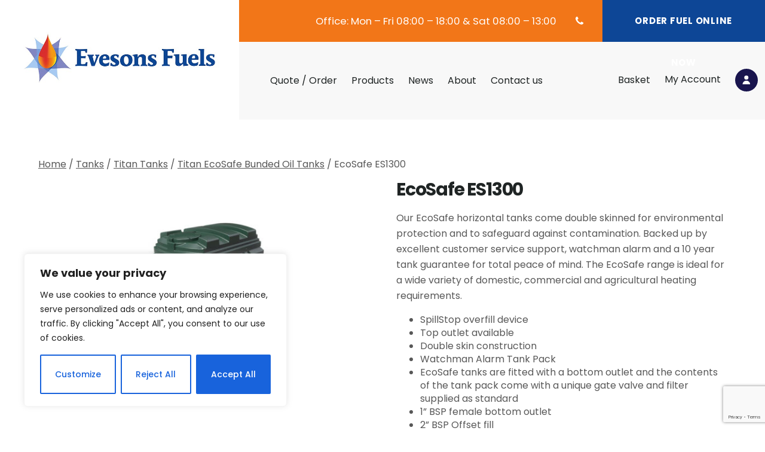

--- FILE ---
content_type: text/html; charset=UTF-8
request_url: https://evesons.co.uk/product/ecosafe-es1300/
body_size: 20319
content:
<!doctype html>
<html lang="en-GB">
<head>
	<meta charset="UTF-8">
	<meta name="viewport" content="width=device-width, initial-scale=1">
	<link rel="profile" href="https://gmpg.org/xfn/11">
	<meta name="apple-mobile-web-app-title" content="Evesons Fuels">
	<meta name="application-name" content="Evesons Fuels">
		<meta name='robots' content='index, follow, max-image-preview:large, max-snippet:-1, max-video-preview:-1' />

	<!-- This site is optimized with the Yoast SEO plugin v26.6 - https://yoast.com/wordpress/plugins/seo/ -->
	<title>EcoSafe ES1300 - Evesons Fuels</title>
	<meta name="description" content="The EcoSafe ES1300 comes double skinned for environmental protection and to safeguard against contamination. Buy the tank online with delivery." />
	<link rel="canonical" href="https://evesons.co.uk/product/ecosafe-es1300/" />
	<meta property="og:locale" content="en_GB" />
	<meta property="og:type" content="article" />
	<meta property="og:title" content="EcoSafe ES1300 - Evesons Fuels" />
	<meta property="og:description" content="The EcoSafe ES1300 comes double skinned for environmental protection and to safeguard against contamination. Buy the tank online with delivery." />
	<meta property="og:url" content="https://evesons.co.uk/product/ecosafe-es1300/" />
	<meta property="og:site_name" content="Evesons Fuels" />
	<meta property="article:modified_time" content="2023-09-21T15:41:51+00:00" />
	<meta property="og:image" content="https://evesons.co.uk/wp-content/uploads/sites/17/2020/06/ES1300.jpg" />
	<meta property="og:image:width" content="1000" />
	<meta property="og:image:height" content="550" />
	<meta property="og:image:type" content="image/jpeg" />
	<meta name="twitter:card" content="summary_large_image" />
	<script type="application/ld+json" class="yoast-schema-graph">{"@context":"https://schema.org","@graph":[{"@type":"WebPage","@id":"https://evesons.co.uk/product/ecosafe-es1300/","url":"https://evesons.co.uk/product/ecosafe-es1300/","name":"EcoSafe ES1300 - Evesons Fuels","isPartOf":{"@id":"https://evesons.co.uk/#website"},"primaryImageOfPage":{"@id":"https://evesons.co.uk/product/ecosafe-es1300/#primaryimage"},"image":{"@id":"https://evesons.co.uk/product/ecosafe-es1300/#primaryimage"},"thumbnailUrl":"https://evesons.co.uk/wp-content/uploads/sites/17/2020/06/ES1300.jpg","datePublished":"2020-06-03T09:51:29+00:00","dateModified":"2023-09-21T15:41:51+00:00","description":"The EcoSafe ES1300 comes double skinned for environmental protection and to safeguard against contamination. Buy the tank online with delivery.","breadcrumb":{"@id":"https://evesons.co.uk/product/ecosafe-es1300/#breadcrumb"},"inLanguage":"en-GB","potentialAction":[{"@type":"ReadAction","target":["https://evesons.co.uk/product/ecosafe-es1300/"]}]},{"@type":"ImageObject","inLanguage":"en-GB","@id":"https://evesons.co.uk/product/ecosafe-es1300/#primaryimage","url":"https://evesons.co.uk/wp-content/uploads/sites/17/2020/06/ES1300.jpg","contentUrl":"https://evesons.co.uk/wp-content/uploads/sites/17/2020/06/ES1300.jpg","width":1000,"height":550,"caption":"ES1300 - Titan EcoSafe Bunded Oil Tank 1300 Litres"},{"@type":"BreadcrumbList","@id":"https://evesons.co.uk/product/ecosafe-es1300/#breadcrumb","itemListElement":[{"@type":"ListItem","position":1,"name":"Home","item":"https://evesons.co.uk/"},{"@type":"ListItem","position":2,"name":"Shop","item":"https://evesons.co.uk/shop/"},{"@type":"ListItem","position":3,"name":"EcoSafe ES1300"}]},{"@type":"WebSite","@id":"https://evesons.co.uk/#website","url":"https://evesons.co.uk/","name":"Evesons Fuels","description":"","potentialAction":[{"@type":"SearchAction","target":{"@type":"EntryPoint","urlTemplate":"https://evesons.co.uk/?s={search_term_string}"},"query-input":{"@type":"PropertyValueSpecification","valueRequired":true,"valueName":"search_term_string"}}],"inLanguage":"en-GB"}]}</script>
	<!-- / Yoast SEO plugin. -->


<link rel='dns-prefetch' href='//www.googletagmanager.com' />
<link rel='dns-prefetch' href='//cdnjs.cloudflare.com' />
<link rel='dns-prefetch' href='//widget.trustpilot.com' />
<link rel='dns-prefetch' href='//unpkg.com' />
<link rel='dns-prefetch' href='//www.google.com' />
<style id='wp-img-auto-sizes-contain-inline-css' type='text/css'>
img:is([sizes=auto i],[sizes^="auto," i]){contain-intrinsic-size:3000px 1500px}
/*# sourceURL=wp-img-auto-sizes-contain-inline-css */
</style>
<style id='classic-theme-styles-inline-css' type='text/css'>
/*! This file is auto-generated */
.wp-block-button__link{color:#fff;background-color:#32373c;border-radius:9999px;box-shadow:none;text-decoration:none;padding:calc(.667em + 2px) calc(1.333em + 2px);font-size:1.125em}.wp-block-file__button{background:#32373c;color:#fff;text-decoration:none}
/*# sourceURL=/wp-includes/css/classic-themes.min.css */
</style>
<link rel='stylesheet' id='af_rs_front_css_enque-css' href='https://evesons.co.uk/wp-content/plugins/addify-refer-a-friend/assets/css/front.css?ver=1.0.0' media='all' />
<link rel='stylesheet' id='af_rs_font_awesome-css' href='https://cdnjs.cloudflare.com/ajax/libs/font-awesome/4.7.0/css/font-awesome.min.css?ver=1.0' media='' />
<link rel='stylesheet' id='woocommerce-layout-css' href='https://evesons.co.uk/wp-content/plugins/woocommerce/assets/css/woocommerce-layout.css?ver=10.4.2' media='all' />
<link rel='stylesheet' id='woocommerce-smallscreen-css' href='https://evesons.co.uk/wp-content/plugins/woocommerce/assets/css/woocommerce-smallscreen.css?ver=10.4.2' media='only screen and (max-width: 768px)' />
<link rel='stylesheet' id='woocommerce-general-css' href='https://evesons.co.uk/wp-content/plugins/woocommerce/assets/css/woocommerce.css?ver=10.4.2' media='all' />
<style id='woocommerce-inline-inline-css' type='text/css'>
.woocommerce form .form-row .required { visibility: visible; }
/*# sourceURL=woocommerce-inline-inline-css */
</style>
<link rel='stylesheet' id='ywsl_frontend-css' href='https://evesons.co.uk/wp-content/plugins/yith-woocommerce-social-login/assets/css/frontend.css?ver=6.9' media='all' />
<link rel='stylesheet' id='main-styles-css' href='https://evesons.co.uk/wp-content/themes/nwf-facelift/dist/css/style.min.css?ver=1.0' media='all' />
<script type="text/javascript" id="woocommerce-google-analytics-integration-gtag-js-after">
/* <![CDATA[ */
/* Google Analytics for WooCommerce (gtag.js) */
					window.dataLayer = window.dataLayer || [];
					function gtag(){dataLayer.push(arguments);}
					// Set up default consent state.
					for ( const mode of [{"analytics_storage":"denied","ad_storage":"denied","ad_user_data":"denied","ad_personalization":"denied","region":["AT","BE","BG","HR","CY","CZ","DK","EE","FI","FR","DE","GR","HU","IS","IE","IT","LV","LI","LT","LU","MT","NL","NO","PL","PT","RO","SK","SI","ES","SE","GB","CH"]}] || [] ) {
						gtag( "consent", "default", { "wait_for_update": 500, ...mode } );
					}
					gtag("js", new Date());
					gtag("set", "developer_id.dOGY3NW", true);
					gtag("config", "UA-168127402-12", {"track_404":true,"allow_google_signals":true,"logged_in":false,"linker":{"domains":[],"allow_incoming":false},"custom_map":{"dimension1":"logged_in"}});
//# sourceURL=woocommerce-google-analytics-integration-gtag-js-after
/* ]]> */
</script>
<script type="text/javascript" id="cookie-law-info-js-extra">
/* <![CDATA[ */
var _ckyConfig = {"_ipData":[],"_assetsURL":"https://evesons.co.uk/wp-content/plugins/cookie-law-info/lite/frontend/images/","_publicURL":"https://evesons.co.uk","_expiry":"365","_categories":[{"name":"Necessary","slug":"necessary","isNecessary":true,"ccpaDoNotSell":true,"cookies":[],"active":true,"defaultConsent":{"gdpr":true,"ccpa":true}},{"name":"Functional","slug":"functional","isNecessary":false,"ccpaDoNotSell":true,"cookies":[],"active":true,"defaultConsent":{"gdpr":false,"ccpa":false}},{"name":"Analytics","slug":"analytics","isNecessary":false,"ccpaDoNotSell":true,"cookies":[],"active":true,"defaultConsent":{"gdpr":false,"ccpa":false}},{"name":"Performance","slug":"performance","isNecessary":false,"ccpaDoNotSell":true,"cookies":[],"active":true,"defaultConsent":{"gdpr":false,"ccpa":false}},{"name":"Advertisement","slug":"advertisement","isNecessary":false,"ccpaDoNotSell":true,"cookies":[],"active":true,"defaultConsent":{"gdpr":false,"ccpa":false}}],"_activeLaw":"gdpr","_rootDomain":"","_block":"1","_showBanner":"1","_bannerConfig":{"settings":{"type":"box","preferenceCenterType":"popup","position":"bottom-left","applicableLaw":"gdpr"},"behaviours":{"reloadBannerOnAccept":false,"loadAnalyticsByDefault":false,"animations":{"onLoad":"animate","onHide":"sticky"}},"config":{"revisitConsent":{"status":true,"tag":"revisit-consent","position":"bottom-left","meta":{"url":"#"},"styles":{"background-color":"#0056A7"},"elements":{"title":{"type":"text","tag":"revisit-consent-title","status":true,"styles":{"color":"#0056a7"}}}},"preferenceCenter":{"toggle":{"status":true,"tag":"detail-category-toggle","type":"toggle","states":{"active":{"styles":{"background-color":"#1863DC"}},"inactive":{"styles":{"background-color":"#D0D5D2"}}}}},"categoryPreview":{"status":false,"toggle":{"status":true,"tag":"detail-category-preview-toggle","type":"toggle","states":{"active":{"styles":{"background-color":"#1863DC"}},"inactive":{"styles":{"background-color":"#D0D5D2"}}}}},"videoPlaceholder":{"status":true,"styles":{"background-color":"#000000","border-color":"#000000cc","color":"#ffffff"}},"readMore":{"status":false,"tag":"readmore-button","type":"link","meta":{"noFollow":true,"newTab":true},"styles":{"color":"#1863DC","background-color":"transparent","border-color":"transparent"}},"showMore":{"status":true,"tag":"show-desc-button","type":"button","styles":{"color":"#1863DC"}},"showLess":{"status":true,"tag":"hide-desc-button","type":"button","styles":{"color":"#1863DC"}},"alwaysActive":{"status":true,"tag":"always-active","styles":{"color":"#008000"}},"manualLinks":{"status":true,"tag":"manual-links","type":"link","styles":{"color":"#1863DC"}},"auditTable":{"status":true},"optOption":{"status":true,"toggle":{"status":true,"tag":"optout-option-toggle","type":"toggle","states":{"active":{"styles":{"background-color":"#1863dc"}},"inactive":{"styles":{"background-color":"#FFFFFF"}}}}}}},"_version":"3.3.8","_logConsent":"1","_tags":[{"tag":"accept-button","styles":{"color":"#FFFFFF","background-color":"#1863DC","border-color":"#1863DC"}},{"tag":"reject-button","styles":{"color":"#1863DC","background-color":"transparent","border-color":"#1863DC"}},{"tag":"settings-button","styles":{"color":"#1863DC","background-color":"transparent","border-color":"#1863DC"}},{"tag":"readmore-button","styles":{"color":"#1863DC","background-color":"transparent","border-color":"transparent"}},{"tag":"donotsell-button","styles":{"color":"#1863DC","background-color":"transparent","border-color":"transparent"}},{"tag":"show-desc-button","styles":{"color":"#1863DC"}},{"tag":"hide-desc-button","styles":{"color":"#1863DC"}},{"tag":"cky-always-active","styles":[]},{"tag":"cky-link","styles":[]},{"tag":"accept-button","styles":{"color":"#FFFFFF","background-color":"#1863DC","border-color":"#1863DC"}},{"tag":"revisit-consent","styles":{"background-color":"#0056A7"}}],"_shortCodes":[{"key":"cky_readmore","content":"\u003Ca href=\"#\" class=\"cky-policy\" aria-label=\"Read More\" target=\"_blank\" rel=\"noopener\" data-cky-tag=\"readmore-button\"\u003ERead More\u003C/a\u003E","tag":"readmore-button","status":false,"attributes":{"rel":"nofollow","target":"_blank"}},{"key":"cky_show_desc","content":"\u003Cbutton class=\"cky-show-desc-btn\" data-cky-tag=\"show-desc-button\" aria-label=\"Show more\"\u003EShow more\u003C/button\u003E","tag":"show-desc-button","status":true,"attributes":[]},{"key":"cky_hide_desc","content":"\u003Cbutton class=\"cky-show-desc-btn\" data-cky-tag=\"hide-desc-button\" aria-label=\"Show less\"\u003EShow less\u003C/button\u003E","tag":"hide-desc-button","status":true,"attributes":[]},{"key":"cky_optout_show_desc","content":"[cky_optout_show_desc]","tag":"optout-show-desc-button","status":true,"attributes":[]},{"key":"cky_optout_hide_desc","content":"[cky_optout_hide_desc]","tag":"optout-hide-desc-button","status":true,"attributes":[]},{"key":"cky_category_toggle_label","content":"[cky_{{status}}_category_label] [cky_preference_{{category_slug}}_title]","tag":"","status":true,"attributes":[]},{"key":"cky_enable_category_label","content":"Enable","tag":"","status":true,"attributes":[]},{"key":"cky_disable_category_label","content":"Disable","tag":"","status":true,"attributes":[]},{"key":"cky_video_placeholder","content":"\u003Cdiv class=\"video-placeholder-normal\" data-cky-tag=\"video-placeholder\" id=\"[UNIQUEID]\"\u003E\u003Cp class=\"video-placeholder-text-normal\" data-cky-tag=\"placeholder-title\"\u003EPlease accept the cookie consent\u003C/p\u003E\u003C/div\u003E","tag":"","status":true,"attributes":[]},{"key":"cky_enable_optout_label","content":"Enable","tag":"","status":true,"attributes":[]},{"key":"cky_disable_optout_label","content":"Disable","tag":"","status":true,"attributes":[]},{"key":"cky_optout_toggle_label","content":"[cky_{{status}}_optout_label] [cky_optout_option_title]","tag":"","status":true,"attributes":[]},{"key":"cky_optout_option_title","content":"Do Not Sell My Personal Information","tag":"","status":true,"attributes":[]},{"key":"cky_optout_close_label","content":"Close","tag":"","status":true,"attributes":[]},{"key":"cky_preference_close_label","content":"Close","tag":"","status":true,"attributes":[]}],"_rtl":"","_language":"en","_providersToBlock":[]};
var _ckyStyles = {"css":".cky-overlay{background: #000000; opacity: 0.4; position: fixed; top: 0; left: 0; width: 100%; height: 100%; z-index: 99999999;}.cky-hide{display: none;}.cky-btn-revisit-wrapper{display: flex; align-items: center; justify-content: center; background: #0056a7; width: 45px; height: 45px; border-radius: 50%; position: fixed; z-index: 999999; cursor: pointer;}.cky-revisit-bottom-left{bottom: 15px; left: 15px;}.cky-revisit-bottom-right{bottom: 15px; right: 15px;}.cky-btn-revisit-wrapper .cky-btn-revisit{display: flex; align-items: center; justify-content: center; background: none; border: none; cursor: pointer; position: relative; margin: 0; padding: 0;}.cky-btn-revisit-wrapper .cky-btn-revisit img{max-width: fit-content; margin: 0; height: 30px; width: 30px;}.cky-revisit-bottom-left:hover::before{content: attr(data-tooltip); position: absolute; background: #4e4b66; color: #ffffff; left: calc(100% + 7px); font-size: 12px; line-height: 16px; width: max-content; padding: 4px 8px; border-radius: 4px;}.cky-revisit-bottom-left:hover::after{position: absolute; content: \"\"; border: 5px solid transparent; left: calc(100% + 2px); border-left-width: 0; border-right-color: #4e4b66;}.cky-revisit-bottom-right:hover::before{content: attr(data-tooltip); position: absolute; background: #4e4b66; color: #ffffff; right: calc(100% + 7px); font-size: 12px; line-height: 16px; width: max-content; padding: 4px 8px; border-radius: 4px;}.cky-revisit-bottom-right:hover::after{position: absolute; content: \"\"; border: 5px solid transparent; right: calc(100% + 2px); border-right-width: 0; border-left-color: #4e4b66;}.cky-revisit-hide{display: none;}.cky-consent-container{position: fixed; width: 440px; box-sizing: border-box; z-index: 9999999; border-radius: 6px;}.cky-consent-container .cky-consent-bar{background: #ffffff; border: 1px solid; padding: 20px 26px; box-shadow: 0 -1px 10px 0 #acabab4d; border-radius: 6px;}.cky-box-bottom-left{bottom: 40px; left: 40px;}.cky-box-bottom-right{bottom: 40px; right: 40px;}.cky-box-top-left{top: 40px; left: 40px;}.cky-box-top-right{top: 40px; right: 40px;}.cky-custom-brand-logo-wrapper .cky-custom-brand-logo{width: 100px; height: auto; margin: 0 0 12px 0;}.cky-notice .cky-title{color: #212121; font-weight: 700; font-size: 18px; line-height: 24px; margin: 0 0 12px 0;}.cky-notice-des *,.cky-preference-content-wrapper *,.cky-accordion-header-des *,.cky-gpc-wrapper .cky-gpc-desc *{font-size: 14px;}.cky-notice-des{color: #212121; font-size: 14px; line-height: 24px; font-weight: 400;}.cky-notice-des img{height: 25px; width: 25px;}.cky-consent-bar .cky-notice-des p,.cky-gpc-wrapper .cky-gpc-desc p,.cky-preference-body-wrapper .cky-preference-content-wrapper p,.cky-accordion-header-wrapper .cky-accordion-header-des p,.cky-cookie-des-table li div:last-child p{color: inherit; margin-top: 0; overflow-wrap: break-word;}.cky-notice-des P:last-child,.cky-preference-content-wrapper p:last-child,.cky-cookie-des-table li div:last-child p:last-child,.cky-gpc-wrapper .cky-gpc-desc p:last-child{margin-bottom: 0;}.cky-notice-des a.cky-policy,.cky-notice-des button.cky-policy{font-size: 14px; color: #1863dc; white-space: nowrap; cursor: pointer; background: transparent; border: 1px solid; text-decoration: underline;}.cky-notice-des button.cky-policy{padding: 0;}.cky-notice-des a.cky-policy:focus-visible,.cky-notice-des button.cky-policy:focus-visible,.cky-preference-content-wrapper .cky-show-desc-btn:focus-visible,.cky-accordion-header .cky-accordion-btn:focus-visible,.cky-preference-header .cky-btn-close:focus-visible,.cky-switch input[type=\"checkbox\"]:focus-visible,.cky-footer-wrapper a:focus-visible,.cky-btn:focus-visible{outline: 2px solid #1863dc; outline-offset: 2px;}.cky-btn:focus:not(:focus-visible),.cky-accordion-header .cky-accordion-btn:focus:not(:focus-visible),.cky-preference-content-wrapper .cky-show-desc-btn:focus:not(:focus-visible),.cky-btn-revisit-wrapper .cky-btn-revisit:focus:not(:focus-visible),.cky-preference-header .cky-btn-close:focus:not(:focus-visible),.cky-consent-bar .cky-banner-btn-close:focus:not(:focus-visible){outline: 0;}button.cky-show-desc-btn:not(:hover):not(:active){color: #1863dc; background: transparent;}button.cky-accordion-btn:not(:hover):not(:active),button.cky-banner-btn-close:not(:hover):not(:active),button.cky-btn-revisit:not(:hover):not(:active),button.cky-btn-close:not(:hover):not(:active){background: transparent;}.cky-consent-bar button:hover,.cky-modal.cky-modal-open button:hover,.cky-consent-bar button:focus,.cky-modal.cky-modal-open button:focus{text-decoration: none;}.cky-notice-btn-wrapper{display: flex; justify-content: flex-start; align-items: center; flex-wrap: wrap; margin-top: 16px;}.cky-notice-btn-wrapper .cky-btn{text-shadow: none; box-shadow: none;}.cky-btn{flex: auto; max-width: 100%; font-size: 14px; font-family: inherit; line-height: 24px; padding: 8px; font-weight: 500; margin: 0 8px 0 0; border-radius: 2px; cursor: pointer; text-align: center; text-transform: none; min-height: 0;}.cky-btn:hover{opacity: 0.8;}.cky-btn-customize{color: #1863dc; background: transparent; border: 2px solid #1863dc;}.cky-btn-reject{color: #1863dc; background: transparent; border: 2px solid #1863dc;}.cky-btn-accept{background: #1863dc; color: #ffffff; border: 2px solid #1863dc;}.cky-btn:last-child{margin-right: 0;}@media (max-width: 576px){.cky-box-bottom-left{bottom: 0; left: 0;}.cky-box-bottom-right{bottom: 0; right: 0;}.cky-box-top-left{top: 0; left: 0;}.cky-box-top-right{top: 0; right: 0;}}@media (max-width: 440px){.cky-box-bottom-left, .cky-box-bottom-right, .cky-box-top-left, .cky-box-top-right{width: 100%; max-width: 100%;}.cky-consent-container .cky-consent-bar{padding: 20px 0;}.cky-custom-brand-logo-wrapper, .cky-notice .cky-title, .cky-notice-des, .cky-notice-btn-wrapper{padding: 0 24px;}.cky-notice-des{max-height: 40vh; overflow-y: scroll;}.cky-notice-btn-wrapper{flex-direction: column; margin-top: 0;}.cky-btn{width: 100%; margin: 10px 0 0 0;}.cky-notice-btn-wrapper .cky-btn-customize{order: 2;}.cky-notice-btn-wrapper .cky-btn-reject{order: 3;}.cky-notice-btn-wrapper .cky-btn-accept{order: 1; margin-top: 16px;}}@media (max-width: 352px){.cky-notice .cky-title{font-size: 16px;}.cky-notice-des *{font-size: 12px;}.cky-notice-des, .cky-btn{font-size: 12px;}}.cky-modal.cky-modal-open{display: flex; visibility: visible; -webkit-transform: translate(-50%, -50%); -moz-transform: translate(-50%, -50%); -ms-transform: translate(-50%, -50%); -o-transform: translate(-50%, -50%); transform: translate(-50%, -50%); top: 50%; left: 50%; transition: all 1s ease;}.cky-modal{box-shadow: 0 32px 68px rgba(0, 0, 0, 0.3); margin: 0 auto; position: fixed; max-width: 100%; background: #ffffff; top: 50%; box-sizing: border-box; border-radius: 6px; z-index: 999999999; color: #212121; -webkit-transform: translate(-50%, 100%); -moz-transform: translate(-50%, 100%); -ms-transform: translate(-50%, 100%); -o-transform: translate(-50%, 100%); transform: translate(-50%, 100%); visibility: hidden; transition: all 0s ease;}.cky-preference-center{max-height: 79vh; overflow: hidden; width: 845px; overflow: hidden; flex: 1 1 0; display: flex; flex-direction: column; border-radius: 6px;}.cky-preference-header{display: flex; align-items: center; justify-content: space-between; padding: 22px 24px; border-bottom: 1px solid;}.cky-preference-header .cky-preference-title{font-size: 18px; font-weight: 700; line-height: 24px;}.cky-preference-header .cky-btn-close{margin: 0; cursor: pointer; vertical-align: middle; padding: 0; background: none; border: none; width: auto; height: auto; min-height: 0; line-height: 0; text-shadow: none; box-shadow: none;}.cky-preference-header .cky-btn-close img{margin: 0; height: 10px; width: 10px;}.cky-preference-body-wrapper{padding: 0 24px; flex: 1; overflow: auto; box-sizing: border-box;}.cky-preference-content-wrapper,.cky-gpc-wrapper .cky-gpc-desc{font-size: 14px; line-height: 24px; font-weight: 400; padding: 12px 0;}.cky-preference-content-wrapper{border-bottom: 1px solid;}.cky-preference-content-wrapper img{height: 25px; width: 25px;}.cky-preference-content-wrapper .cky-show-desc-btn{font-size: 14px; font-family: inherit; color: #1863dc; text-decoration: none; line-height: 24px; padding: 0; margin: 0; white-space: nowrap; cursor: pointer; background: transparent; border-color: transparent; text-transform: none; min-height: 0; text-shadow: none; box-shadow: none;}.cky-accordion-wrapper{margin-bottom: 10px;}.cky-accordion{border-bottom: 1px solid;}.cky-accordion:last-child{border-bottom: none;}.cky-accordion .cky-accordion-item{display: flex; margin-top: 10px;}.cky-accordion .cky-accordion-body{display: none;}.cky-accordion.cky-accordion-active .cky-accordion-body{display: block; padding: 0 22px; margin-bottom: 16px;}.cky-accordion-header-wrapper{cursor: pointer; width: 100%;}.cky-accordion-item .cky-accordion-header{display: flex; justify-content: space-between; align-items: center;}.cky-accordion-header .cky-accordion-btn{font-size: 16px; font-family: inherit; color: #212121; line-height: 24px; background: none; border: none; font-weight: 700; padding: 0; margin: 0; cursor: pointer; text-transform: none; min-height: 0; text-shadow: none; box-shadow: none;}.cky-accordion-header .cky-always-active{color: #008000; font-weight: 600; line-height: 24px; font-size: 14px;}.cky-accordion-header-des{font-size: 14px; line-height: 24px; margin: 10px 0 16px 0;}.cky-accordion-chevron{margin-right: 22px; position: relative; cursor: pointer;}.cky-accordion-chevron-hide{display: none;}.cky-accordion .cky-accordion-chevron i::before{content: \"\"; position: absolute; border-right: 1.4px solid; border-bottom: 1.4px solid; border-color: inherit; height: 6px; width: 6px; -webkit-transform: rotate(-45deg); -moz-transform: rotate(-45deg); -ms-transform: rotate(-45deg); -o-transform: rotate(-45deg); transform: rotate(-45deg); transition: all 0.2s ease-in-out; top: 8px;}.cky-accordion.cky-accordion-active .cky-accordion-chevron i::before{-webkit-transform: rotate(45deg); -moz-transform: rotate(45deg); -ms-transform: rotate(45deg); -o-transform: rotate(45deg); transform: rotate(45deg);}.cky-audit-table{background: #f4f4f4; border-radius: 6px;}.cky-audit-table .cky-empty-cookies-text{color: inherit; font-size: 12px; line-height: 24px; margin: 0; padding: 10px;}.cky-audit-table .cky-cookie-des-table{font-size: 12px; line-height: 24px; font-weight: normal; padding: 15px 10px; border-bottom: 1px solid; border-bottom-color: inherit; margin: 0;}.cky-audit-table .cky-cookie-des-table:last-child{border-bottom: none;}.cky-audit-table .cky-cookie-des-table li{list-style-type: none; display: flex; padding: 3px 0;}.cky-audit-table .cky-cookie-des-table li:first-child{padding-top: 0;}.cky-cookie-des-table li div:first-child{width: 100px; font-weight: 600; word-break: break-word; word-wrap: break-word;}.cky-cookie-des-table li div:last-child{flex: 1; word-break: break-word; word-wrap: break-word; margin-left: 8px;}.cky-footer-shadow{display: block; width: 100%; height: 40px; background: linear-gradient(180deg, rgba(255, 255, 255, 0) 0%, #ffffff 100%); position: absolute; bottom: calc(100% - 1px);}.cky-footer-wrapper{position: relative;}.cky-prefrence-btn-wrapper{display: flex; flex-wrap: wrap; align-items: center; justify-content: center; padding: 22px 24px; border-top: 1px solid;}.cky-prefrence-btn-wrapper .cky-btn{flex: auto; max-width: 100%; text-shadow: none; box-shadow: none;}.cky-btn-preferences{color: #1863dc; background: transparent; border: 2px solid #1863dc;}.cky-preference-header,.cky-preference-body-wrapper,.cky-preference-content-wrapper,.cky-accordion-wrapper,.cky-accordion,.cky-accordion-wrapper,.cky-footer-wrapper,.cky-prefrence-btn-wrapper{border-color: inherit;}@media (max-width: 845px){.cky-modal{max-width: calc(100% - 16px);}}@media (max-width: 576px){.cky-modal{max-width: 100%;}.cky-preference-center{max-height: 100vh;}.cky-prefrence-btn-wrapper{flex-direction: column;}.cky-accordion.cky-accordion-active .cky-accordion-body{padding-right: 0;}.cky-prefrence-btn-wrapper .cky-btn{width: 100%; margin: 10px 0 0 0;}.cky-prefrence-btn-wrapper .cky-btn-reject{order: 3;}.cky-prefrence-btn-wrapper .cky-btn-accept{order: 1; margin-top: 0;}.cky-prefrence-btn-wrapper .cky-btn-preferences{order: 2;}}@media (max-width: 425px){.cky-accordion-chevron{margin-right: 15px;}.cky-notice-btn-wrapper{margin-top: 0;}.cky-accordion.cky-accordion-active .cky-accordion-body{padding: 0 15px;}}@media (max-width: 352px){.cky-preference-header .cky-preference-title{font-size: 16px;}.cky-preference-header{padding: 16px 24px;}.cky-preference-content-wrapper *, .cky-accordion-header-des *{font-size: 12px;}.cky-preference-content-wrapper, .cky-preference-content-wrapper .cky-show-more, .cky-accordion-header .cky-always-active, .cky-accordion-header-des, .cky-preference-content-wrapper .cky-show-desc-btn, .cky-notice-des a.cky-policy{font-size: 12px;}.cky-accordion-header .cky-accordion-btn{font-size: 14px;}}.cky-switch{display: flex;}.cky-switch input[type=\"checkbox\"]{position: relative; width: 44px; height: 24px; margin: 0; background: #d0d5d2; -webkit-appearance: none; border-radius: 50px; cursor: pointer; outline: 0; border: none; top: 0;}.cky-switch input[type=\"checkbox\"]:checked{background: #1863dc;}.cky-switch input[type=\"checkbox\"]:before{position: absolute; content: \"\"; height: 20px; width: 20px; left: 2px; bottom: 2px; border-radius: 50%; background-color: white; -webkit-transition: 0.4s; transition: 0.4s; margin: 0;}.cky-switch input[type=\"checkbox\"]:after{display: none;}.cky-switch input[type=\"checkbox\"]:checked:before{-webkit-transform: translateX(20px); -ms-transform: translateX(20px); transform: translateX(20px);}@media (max-width: 425px){.cky-switch input[type=\"checkbox\"]{width: 38px; height: 21px;}.cky-switch input[type=\"checkbox\"]:before{height: 17px; width: 17px;}.cky-switch input[type=\"checkbox\"]:checked:before{-webkit-transform: translateX(17px); -ms-transform: translateX(17px); transform: translateX(17px);}}.cky-consent-bar .cky-banner-btn-close{position: absolute; right: 9px; top: 5px; background: none; border: none; cursor: pointer; padding: 0; margin: 0; min-height: 0; line-height: 0; height: auto; width: auto; text-shadow: none; box-shadow: none;}.cky-consent-bar .cky-banner-btn-close img{height: 9px; width: 9px; margin: 0;}.cky-notice-group{font-size: 14px; line-height: 24px; font-weight: 400; color: #212121;}.cky-notice-btn-wrapper .cky-btn-do-not-sell{font-size: 14px; line-height: 24px; padding: 6px 0; margin: 0; font-weight: 500; background: none; border-radius: 2px; border: none; cursor: pointer; text-align: left; color: #1863dc; background: transparent; border-color: transparent; box-shadow: none; text-shadow: none;}.cky-consent-bar .cky-banner-btn-close:focus-visible,.cky-notice-btn-wrapper .cky-btn-do-not-sell:focus-visible,.cky-opt-out-btn-wrapper .cky-btn:focus-visible,.cky-opt-out-checkbox-wrapper input[type=\"checkbox\"].cky-opt-out-checkbox:focus-visible{outline: 2px solid #1863dc; outline-offset: 2px;}@media (max-width: 440px){.cky-consent-container{width: 100%;}}@media (max-width: 352px){.cky-notice-des a.cky-policy, .cky-notice-btn-wrapper .cky-btn-do-not-sell{font-size: 12px;}}.cky-opt-out-wrapper{padding: 12px 0;}.cky-opt-out-wrapper .cky-opt-out-checkbox-wrapper{display: flex; align-items: center;}.cky-opt-out-checkbox-wrapper .cky-opt-out-checkbox-label{font-size: 16px; font-weight: 700; line-height: 24px; margin: 0 0 0 12px; cursor: pointer;}.cky-opt-out-checkbox-wrapper input[type=\"checkbox\"].cky-opt-out-checkbox{background-color: #ffffff; border: 1px solid black; width: 20px; height: 18.5px; margin: 0; -webkit-appearance: none; position: relative; display: flex; align-items: center; justify-content: center; border-radius: 2px; cursor: pointer;}.cky-opt-out-checkbox-wrapper input[type=\"checkbox\"].cky-opt-out-checkbox:checked{background-color: #1863dc; border: none;}.cky-opt-out-checkbox-wrapper input[type=\"checkbox\"].cky-opt-out-checkbox:checked::after{left: 6px; bottom: 4px; width: 7px; height: 13px; border: solid #ffffff; border-width: 0 3px 3px 0; border-radius: 2px; -webkit-transform: rotate(45deg); -ms-transform: rotate(45deg); transform: rotate(45deg); content: \"\"; position: absolute; box-sizing: border-box;}.cky-opt-out-checkbox-wrapper.cky-disabled .cky-opt-out-checkbox-label,.cky-opt-out-checkbox-wrapper.cky-disabled input[type=\"checkbox\"].cky-opt-out-checkbox{cursor: no-drop;}.cky-gpc-wrapper{margin: 0 0 0 32px;}.cky-footer-wrapper .cky-opt-out-btn-wrapper{display: flex; flex-wrap: wrap; align-items: center; justify-content: center; padding: 22px 24px;}.cky-opt-out-btn-wrapper .cky-btn{flex: auto; max-width: 100%; text-shadow: none; box-shadow: none;}.cky-opt-out-btn-wrapper .cky-btn-cancel{border: 1px solid #dedfe0; background: transparent; color: #858585;}.cky-opt-out-btn-wrapper .cky-btn-confirm{background: #1863dc; color: #ffffff; border: 1px solid #1863dc;}@media (max-width: 352px){.cky-opt-out-checkbox-wrapper .cky-opt-out-checkbox-label{font-size: 14px;}.cky-gpc-wrapper .cky-gpc-desc, .cky-gpc-wrapper .cky-gpc-desc *{font-size: 12px;}.cky-opt-out-checkbox-wrapper input[type=\"checkbox\"].cky-opt-out-checkbox{width: 16px; height: 16px;}.cky-opt-out-checkbox-wrapper input[type=\"checkbox\"].cky-opt-out-checkbox:checked::after{left: 5px; bottom: 4px; width: 3px; height: 9px;}.cky-gpc-wrapper{margin: 0 0 0 28px;}}.video-placeholder-youtube{background-size: 100% 100%; background-position: center; background-repeat: no-repeat; background-color: #b2b0b059; position: relative; display: flex; align-items: center; justify-content: center; max-width: 100%;}.video-placeholder-text-youtube{text-align: center; align-items: center; padding: 10px 16px; background-color: #000000cc; color: #ffffff; border: 1px solid; border-radius: 2px; cursor: pointer;}.video-placeholder-normal{background-image: url(\"/wp-content/plugins/cookie-law-info/lite/frontend/images/placeholder.svg\"); background-size: 80px; background-position: center; background-repeat: no-repeat; background-color: #b2b0b059; position: relative; display: flex; align-items: flex-end; justify-content: center; max-width: 100%;}.video-placeholder-text-normal{align-items: center; padding: 10px 16px; text-align: center; border: 1px solid; border-radius: 2px; cursor: pointer;}.cky-rtl{direction: rtl; text-align: right;}.cky-rtl .cky-banner-btn-close{left: 9px; right: auto;}.cky-rtl .cky-notice-btn-wrapper .cky-btn:last-child{margin-right: 8px;}.cky-rtl .cky-notice-btn-wrapper .cky-btn:first-child{margin-right: 0;}.cky-rtl .cky-notice-btn-wrapper{margin-left: 0; margin-right: 15px;}.cky-rtl .cky-prefrence-btn-wrapper .cky-btn{margin-right: 8px;}.cky-rtl .cky-prefrence-btn-wrapper .cky-btn:first-child{margin-right: 0;}.cky-rtl .cky-accordion .cky-accordion-chevron i::before{border: none; border-left: 1.4px solid; border-top: 1.4px solid; left: 12px;}.cky-rtl .cky-accordion.cky-accordion-active .cky-accordion-chevron i::before{-webkit-transform: rotate(-135deg); -moz-transform: rotate(-135deg); -ms-transform: rotate(-135deg); -o-transform: rotate(-135deg); transform: rotate(-135deg);}@media (max-width: 768px){.cky-rtl .cky-notice-btn-wrapper{margin-right: 0;}}@media (max-width: 576px){.cky-rtl .cky-notice-btn-wrapper .cky-btn:last-child{margin-right: 0;}.cky-rtl .cky-prefrence-btn-wrapper .cky-btn{margin-right: 0;}.cky-rtl .cky-accordion.cky-accordion-active .cky-accordion-body{padding: 0 22px 0 0;}}@media (max-width: 425px){.cky-rtl .cky-accordion.cky-accordion-active .cky-accordion-body{padding: 0 15px 0 0;}}.cky-rtl .cky-opt-out-btn-wrapper .cky-btn{margin-right: 12px;}.cky-rtl .cky-opt-out-btn-wrapper .cky-btn:first-child{margin-right: 0;}.cky-rtl .cky-opt-out-checkbox-wrapper .cky-opt-out-checkbox-label{margin: 0 12px 0 0;}"};
//# sourceURL=cookie-law-info-js-extra
/* ]]> */
</script>
<script src="https://evesons.co.uk/wp-content/plugins/cookie-law-info/lite/frontend/js/script.min.js?ver=3.3.8" id="cookie-law-info-js"></script>
<script src="https://cdnjs.cloudflare.com/ajax/libs/jquery/3.4.1/jquery.min.js" id="jquery-js"></script>
<script type="text/javascript" id="af_rs_front_js_enque-js-extra">
/* <![CDATA[ */
var afrs_php_vars = {"admin_url":"https://evesons.co.uk/wp-admin/admin-ajax.php","nonce":"8fb60e83fb"};
//# sourceURL=af_rs_front_js_enque-js-extra
/* ]]> */
</script>
<script src="https://evesons.co.uk/wp-content/plugins/addify-refer-a-friend/assets/js/front.js?ver=1.0.0" id="af_rs_front_js_enque-js"></script>
<script src="https://evesons.co.uk/wp-content/plugins/woocommerce/assets/js/jquery-blockui/jquery.blockUI.min.js?ver=2.7.0-wc.10.4.2" id="wc-jquery-blockui-js" defer="defer" data-wp-strategy="defer"></script>
<script type="text/javascript" id="wc-add-to-cart-js-extra">
/* <![CDATA[ */
var wc_add_to_cart_params = {"ajax_url":"/wp-admin/admin-ajax.php","wc_ajax_url":"/?wc-ajax=%%endpoint%%","i18n_view_cart":"View basket","cart_url":"https://evesons.co.uk/basket/","is_cart":"","cart_redirect_after_add":"no"};
//# sourceURL=wc-add-to-cart-js-extra
/* ]]> */
</script>
<script src="https://evesons.co.uk/wp-content/plugins/woocommerce/assets/js/frontend/add-to-cart.min.js?ver=10.4.2" id="wc-add-to-cart-js" defer="defer" data-wp-strategy="defer"></script>
<script type="text/javascript" id="wc-single-product-js-extra">
/* <![CDATA[ */
var wc_single_product_params = {"i18n_required_rating_text":"Please select a rating","i18n_rating_options":["1 of 5 stars","2 of 5 stars","3 of 5 stars","4 of 5 stars","5 of 5 stars"],"i18n_product_gallery_trigger_text":"View full-screen image gallery","review_rating_required":"yes","flexslider":{"rtl":false,"animation":"slide","smoothHeight":true,"directionNav":false,"controlNav":"thumbnails","slideshow":false,"animationSpeed":500,"animationLoop":false,"allowOneSlide":false},"zoom_enabled":"","zoom_options":[],"photoswipe_enabled":"","photoswipe_options":{"shareEl":false,"closeOnScroll":false,"history":false,"hideAnimationDuration":0,"showAnimationDuration":0},"flexslider_enabled":""};
//# sourceURL=wc-single-product-js-extra
/* ]]> */
</script>
<script src="https://evesons.co.uk/wp-content/plugins/woocommerce/assets/js/frontend/single-product.min.js?ver=10.4.2" id="wc-single-product-js" defer="defer" data-wp-strategy="defer"></script>
<script src="https://evesons.co.uk/wp-content/plugins/woocommerce/assets/js/js-cookie/js.cookie.min.js?ver=2.1.4-wc.10.4.2" id="wc-js-cookie-js" defer="defer" data-wp-strategy="defer"></script>
<script type="text/javascript" id="woocommerce-js-extra">
/* <![CDATA[ */
var woocommerce_params = {"ajax_url":"/wp-admin/admin-ajax.php","wc_ajax_url":"/?wc-ajax=%%endpoint%%","i18n_password_show":"Show password","i18n_password_hide":"Hide password"};
//# sourceURL=woocommerce-js-extra
/* ]]> */
</script>
<script src="https://evesons.co.uk/wp-content/plugins/woocommerce/assets/js/frontend/woocommerce.min.js?ver=10.4.2" id="woocommerce-js" defer="defer" data-wp-strategy="defer"></script>

<!-- Google tag (gtag.js) snippet added by Site Kit -->
<!-- Google Analytics snippet added by Site Kit -->
<script src="https://www.googletagmanager.com/gtag/js?id=G-N0WC62G8L4" id="google_gtagjs-js" async></script>
<script id="google_gtagjs-js-after">
/* <![CDATA[ */
window.dataLayer = window.dataLayer || [];function gtag(){dataLayer.push(arguments);}
gtag("set","linker",{"domains":["evesons.co.uk"]});
gtag("js", new Date());
gtag("set", "developer_id.dZTNiMT", true);
gtag("config", "G-N0WC62G8L4");
//# sourceURL=google_gtagjs-js-after
/* ]]> */
</script>
<style id="cky-style-inline">[data-cky-tag]{visibility:hidden;}</style><!-- Stream WordPress user activity plugin v4.1.1 -->
<meta name="generator" content="Site Kit by Google 1.168.0" />	<noscript><style>.woocommerce-product-gallery{ opacity: 1 !important; }</style></noscript>
	
<!-- Google Tag Manager snippet added by Site Kit -->
<script type="text/javascript">
/* <![CDATA[ */

			( function( w, d, s, l, i ) {
				w[l] = w[l] || [];
				w[l].push( {'gtm.start': new Date().getTime(), event: 'gtm.js'} );
				var f = d.getElementsByTagName( s )[0],
					j = d.createElement( s ), dl = l != 'dataLayer' ? '&l=' + l : '';
				j.async = true;
				j.src = 'https://www.googletagmanager.com/gtm.js?id=' + i + dl;
				f.parentNode.insertBefore( j, f );
			} )( window, document, 'script', 'dataLayer', 'GTM-PDWPXQK' );
			
/* ]]> */
</script>

<!-- End Google Tag Manager snippet added by Site Kit -->
<link rel="icon" href="https://evesons.co.uk/wp-content/uploads/sites/17/2021/06/cropped-evesons-logo-32x32.jpg" sizes="32x32" />
<link rel="icon" href="https://evesons.co.uk/wp-content/uploads/sites/17/2021/06/cropped-evesons-logo-192x192.jpg" sizes="192x192" />
<link rel="apple-touch-icon" href="https://evesons.co.uk/wp-content/uploads/sites/17/2021/06/cropped-evesons-logo-180x180.jpg" />
<meta name="msapplication-TileImage" content="https://evesons.co.uk/wp-content/uploads/sites/17/2021/06/cropped-evesons-logo-270x270.jpg" />
		<!-- Google Tag Manager -->
<script>(function(w,d,s,l,i){w[l]=w[l]||[];w[l].push({'gtm.start':
new Date().getTime(),event:'gtm.js'});var f=d.getElementsByTagName(s)[0],
j=d.createElement(s),dl=l!='dataLayer'?'&l='+l:'';j.async=true;j.src=
'https://www.googletagmanager.com/gtm.js?id='+i+dl;f.parentNode.insertBefore(j,f);
})(window,document,'script','dataLayer','GTM-TPLTQQRX');</script>
<!-- End Google Tag Manager -->
	<script>
		!function(t){"use strict";t.loadCSS||(t.loadCSS=function(){});var e=loadCSS.relpreload={};if(e.support=function(){var e;try{e=t.document.createElement("link").relList.supports("preload")}catch(t){e=!1}return function(){return e}}(),e.bindMediaToggle=function(t){var e=t.media||"all";function a(){t.media=e}t.addEventListener?t.addEventListener("load",a):t.attachEvent&&t.attachEvent("onload",a),setTimeout(function(){t.rel="stylesheet",t.media="only x"}),setTimeout(a,3e3)},e.poly=function(){if(!e.support())for(var a=t.document.getElementsByTagName("link"),n=0;n<a.length;n++){var o=a[n];"preload"!==o.rel||"style"!==o.getAttribute("as")||o.getAttribute("data-loadcss")||(o.setAttribute("data-loadcss",!0),e.bindMediaToggle(o))}},!e.support()){e.poly();var a=t.setInterval(e.poly,500);t.addEventListener?t.addEventListener("load",function(){e.poly(),t.clearInterval(a)}):t.attachEvent&&t.attachEvent("onload",function(){e.poly(),t.clearInterval(a)})}"undefined"!=typeof exports?exports.loadCSS=loadCSS:t.loadCSS=loadCSS}("undefined"!=typeof global?global:this);window.lazySizesConfig = window.lazySizesConfig || {};lazySizesConfig.loadMode = 3; lazySizesConfig.preloadAfterLoad = true;
            WebFontConfig = {
                google: { families: ['Poppins:300,400,500,600,700'] }
            };

            (function(d) {
              var wf = d.createElement('script'), s = d.scripts[0];
              wf.src = 'https://ajax.googleapis.com/ajax/libs/webfont/1.6.26/webfont.js';
              wf.async = true;
              s.parentNode.insertBefore(wf, s);
            })(document);
	</script>
	
	<style id="nwf-inline">.weight__body { font-weight:400; }.weight__heading { font-weight:700; }* { font-family:"Poppins", sans-serif; font-weight:400;}h1,h2,h3,h4,h5 { font-weight:700;}.background__primary { background-color:#0d4696;}.background__secondary { background-color:#f27618;}.background__tertiary { background-color:#db322b;}.border-colour__primary { border-color:#0d4696;}.colour__primary { color:#0d4696;}.colour__secondary { color:#f27618;}.colour__tertiary { color:#db322b;}.cta__inverse { background-color:transparent; color:#0d4696; border-color:#0d4696;}.contact_banner { background: linear-gradient(to right, #0d4696, #db322b); }.page-template-template-contact .contact_banner { background: linear-gradient(to right, #db322b, #0d4696); }.fill--colour_primary { fill: #0d4696; }.quote-steps .step.complete .step-number { background-color: #0d4696; }.gform_wrapper form .gform_footer input.button,
				.gform_wrapper form .gform_footer input[type=submit],
				.gform_wrapper form .gform_page_footer input.button,
				.gform_wrapper form .gform_page_footer input[type=submit] { background: #0d4696; }.woocommerce_archive .add_to_cart_button { color:#0d4696!important; background:transparent!important;border-color:#0d4696!important; }.single-product .related .add_to_cart_button { color:#0d4696!important; background:transparent!important;border-color:#0d4696!important; }.woocommerce .cross-sells .add_to_cart_button { color:#0d4696!important; background:transparent!important;border-color:#0d4696!important; }.woocommerce-cart .wc-proceed-to-checkout a.checkout-button { colour:#fff; background-color:#0d4696!important; }.main-navigation ul.menu>.ecom-item.open, .main-navigation ul.menu>.menu-item.open, .main-navigation ul.menu>.page-item.open, .main-navigation ul.nav-ecom>.ecom-item.open, .main-navigation ul.nav-ecom>.menu-item.open, .main-navigation ul.nav-ecom>.page-item.open { border-color:#0d4696; }</style>
	<style>
		.ShowOnMobile {
			display:none !important;
		}
		@media screen and (max-width: 768px) {
			.header__top {
				align-items: center;
			}
			header .hideOnMobile {
				display: none;
			}
			header .ShowOnMobile {
				display: block !important;
				color: white;
				font-size: 20px;
				margin: 0 15px;
				order: 1;
			}
			header.header__top .cta {
				margin-left: auto;
				order: 3;
				color: #fff;
			}
		}

	</style>
<link rel='stylesheet' id='wc-blocks-style-css' href='https://evesons.co.uk/wp-content/plugins/woocommerce/assets/client/blocks/wc-blocks.css?ver=wc-10.4.2' media='all' />
<style id='global-styles-inline-css' type='text/css'>
:root{--wp--preset--aspect-ratio--square: 1;--wp--preset--aspect-ratio--4-3: 4/3;--wp--preset--aspect-ratio--3-4: 3/4;--wp--preset--aspect-ratio--3-2: 3/2;--wp--preset--aspect-ratio--2-3: 2/3;--wp--preset--aspect-ratio--16-9: 16/9;--wp--preset--aspect-ratio--9-16: 9/16;--wp--preset--color--black: #000000;--wp--preset--color--cyan-bluish-gray: #abb8c3;--wp--preset--color--white: #ffffff;--wp--preset--color--pale-pink: #f78da7;--wp--preset--color--vivid-red: #cf2e2e;--wp--preset--color--luminous-vivid-orange: #ff6900;--wp--preset--color--luminous-vivid-amber: #fcb900;--wp--preset--color--light-green-cyan: #7bdcb5;--wp--preset--color--vivid-green-cyan: #00d084;--wp--preset--color--pale-cyan-blue: #8ed1fc;--wp--preset--color--vivid-cyan-blue: #0693e3;--wp--preset--color--vivid-purple: #9b51e0;--wp--preset--gradient--vivid-cyan-blue-to-vivid-purple: linear-gradient(135deg,rgb(6,147,227) 0%,rgb(155,81,224) 100%);--wp--preset--gradient--light-green-cyan-to-vivid-green-cyan: linear-gradient(135deg,rgb(122,220,180) 0%,rgb(0,208,130) 100%);--wp--preset--gradient--luminous-vivid-amber-to-luminous-vivid-orange: linear-gradient(135deg,rgb(252,185,0) 0%,rgb(255,105,0) 100%);--wp--preset--gradient--luminous-vivid-orange-to-vivid-red: linear-gradient(135deg,rgb(255,105,0) 0%,rgb(207,46,46) 100%);--wp--preset--gradient--very-light-gray-to-cyan-bluish-gray: linear-gradient(135deg,rgb(238,238,238) 0%,rgb(169,184,195) 100%);--wp--preset--gradient--cool-to-warm-spectrum: linear-gradient(135deg,rgb(74,234,220) 0%,rgb(151,120,209) 20%,rgb(207,42,186) 40%,rgb(238,44,130) 60%,rgb(251,105,98) 80%,rgb(254,248,76) 100%);--wp--preset--gradient--blush-light-purple: linear-gradient(135deg,rgb(255,206,236) 0%,rgb(152,150,240) 100%);--wp--preset--gradient--blush-bordeaux: linear-gradient(135deg,rgb(254,205,165) 0%,rgb(254,45,45) 50%,rgb(107,0,62) 100%);--wp--preset--gradient--luminous-dusk: linear-gradient(135deg,rgb(255,203,112) 0%,rgb(199,81,192) 50%,rgb(65,88,208) 100%);--wp--preset--gradient--pale-ocean: linear-gradient(135deg,rgb(255,245,203) 0%,rgb(182,227,212) 50%,rgb(51,167,181) 100%);--wp--preset--gradient--electric-grass: linear-gradient(135deg,rgb(202,248,128) 0%,rgb(113,206,126) 100%);--wp--preset--gradient--midnight: linear-gradient(135deg,rgb(2,3,129) 0%,rgb(40,116,252) 100%);--wp--preset--font-size--small: 13px;--wp--preset--font-size--medium: 20px;--wp--preset--font-size--large: 36px;--wp--preset--font-size--x-large: 42px;--wp--preset--spacing--20: 0.44rem;--wp--preset--spacing--30: 0.67rem;--wp--preset--spacing--40: 1rem;--wp--preset--spacing--50: 1.5rem;--wp--preset--spacing--60: 2.25rem;--wp--preset--spacing--70: 3.38rem;--wp--preset--spacing--80: 5.06rem;--wp--preset--shadow--natural: 6px 6px 9px rgba(0, 0, 0, 0.2);--wp--preset--shadow--deep: 12px 12px 50px rgba(0, 0, 0, 0.4);--wp--preset--shadow--sharp: 6px 6px 0px rgba(0, 0, 0, 0.2);--wp--preset--shadow--outlined: 6px 6px 0px -3px rgb(255, 255, 255), 6px 6px rgb(0, 0, 0);--wp--preset--shadow--crisp: 6px 6px 0px rgb(0, 0, 0);}:where(.is-layout-flex){gap: 0.5em;}:where(.is-layout-grid){gap: 0.5em;}body .is-layout-flex{display: flex;}.is-layout-flex{flex-wrap: wrap;align-items: center;}.is-layout-flex > :is(*, div){margin: 0;}body .is-layout-grid{display: grid;}.is-layout-grid > :is(*, div){margin: 0;}:where(.wp-block-columns.is-layout-flex){gap: 2em;}:where(.wp-block-columns.is-layout-grid){gap: 2em;}:where(.wp-block-post-template.is-layout-flex){gap: 1.25em;}:where(.wp-block-post-template.is-layout-grid){gap: 1.25em;}.has-black-color{color: var(--wp--preset--color--black) !important;}.has-cyan-bluish-gray-color{color: var(--wp--preset--color--cyan-bluish-gray) !important;}.has-white-color{color: var(--wp--preset--color--white) !important;}.has-pale-pink-color{color: var(--wp--preset--color--pale-pink) !important;}.has-vivid-red-color{color: var(--wp--preset--color--vivid-red) !important;}.has-luminous-vivid-orange-color{color: var(--wp--preset--color--luminous-vivid-orange) !important;}.has-luminous-vivid-amber-color{color: var(--wp--preset--color--luminous-vivid-amber) !important;}.has-light-green-cyan-color{color: var(--wp--preset--color--light-green-cyan) !important;}.has-vivid-green-cyan-color{color: var(--wp--preset--color--vivid-green-cyan) !important;}.has-pale-cyan-blue-color{color: var(--wp--preset--color--pale-cyan-blue) !important;}.has-vivid-cyan-blue-color{color: var(--wp--preset--color--vivid-cyan-blue) !important;}.has-vivid-purple-color{color: var(--wp--preset--color--vivid-purple) !important;}.has-black-background-color{background-color: var(--wp--preset--color--black) !important;}.has-cyan-bluish-gray-background-color{background-color: var(--wp--preset--color--cyan-bluish-gray) !important;}.has-white-background-color{background-color: var(--wp--preset--color--white) !important;}.has-pale-pink-background-color{background-color: var(--wp--preset--color--pale-pink) !important;}.has-vivid-red-background-color{background-color: var(--wp--preset--color--vivid-red) !important;}.has-luminous-vivid-orange-background-color{background-color: var(--wp--preset--color--luminous-vivid-orange) !important;}.has-luminous-vivid-amber-background-color{background-color: var(--wp--preset--color--luminous-vivid-amber) !important;}.has-light-green-cyan-background-color{background-color: var(--wp--preset--color--light-green-cyan) !important;}.has-vivid-green-cyan-background-color{background-color: var(--wp--preset--color--vivid-green-cyan) !important;}.has-pale-cyan-blue-background-color{background-color: var(--wp--preset--color--pale-cyan-blue) !important;}.has-vivid-cyan-blue-background-color{background-color: var(--wp--preset--color--vivid-cyan-blue) !important;}.has-vivid-purple-background-color{background-color: var(--wp--preset--color--vivid-purple) !important;}.has-black-border-color{border-color: var(--wp--preset--color--black) !important;}.has-cyan-bluish-gray-border-color{border-color: var(--wp--preset--color--cyan-bluish-gray) !important;}.has-white-border-color{border-color: var(--wp--preset--color--white) !important;}.has-pale-pink-border-color{border-color: var(--wp--preset--color--pale-pink) !important;}.has-vivid-red-border-color{border-color: var(--wp--preset--color--vivid-red) !important;}.has-luminous-vivid-orange-border-color{border-color: var(--wp--preset--color--luminous-vivid-orange) !important;}.has-luminous-vivid-amber-border-color{border-color: var(--wp--preset--color--luminous-vivid-amber) !important;}.has-light-green-cyan-border-color{border-color: var(--wp--preset--color--light-green-cyan) !important;}.has-vivid-green-cyan-border-color{border-color: var(--wp--preset--color--vivid-green-cyan) !important;}.has-pale-cyan-blue-border-color{border-color: var(--wp--preset--color--pale-cyan-blue) !important;}.has-vivid-cyan-blue-border-color{border-color: var(--wp--preset--color--vivid-cyan-blue) !important;}.has-vivid-purple-border-color{border-color: var(--wp--preset--color--vivid-purple) !important;}.has-vivid-cyan-blue-to-vivid-purple-gradient-background{background: var(--wp--preset--gradient--vivid-cyan-blue-to-vivid-purple) !important;}.has-light-green-cyan-to-vivid-green-cyan-gradient-background{background: var(--wp--preset--gradient--light-green-cyan-to-vivid-green-cyan) !important;}.has-luminous-vivid-amber-to-luminous-vivid-orange-gradient-background{background: var(--wp--preset--gradient--luminous-vivid-amber-to-luminous-vivid-orange) !important;}.has-luminous-vivid-orange-to-vivid-red-gradient-background{background: var(--wp--preset--gradient--luminous-vivid-orange-to-vivid-red) !important;}.has-very-light-gray-to-cyan-bluish-gray-gradient-background{background: var(--wp--preset--gradient--very-light-gray-to-cyan-bluish-gray) !important;}.has-cool-to-warm-spectrum-gradient-background{background: var(--wp--preset--gradient--cool-to-warm-spectrum) !important;}.has-blush-light-purple-gradient-background{background: var(--wp--preset--gradient--blush-light-purple) !important;}.has-blush-bordeaux-gradient-background{background: var(--wp--preset--gradient--blush-bordeaux) !important;}.has-luminous-dusk-gradient-background{background: var(--wp--preset--gradient--luminous-dusk) !important;}.has-pale-ocean-gradient-background{background: var(--wp--preset--gradient--pale-ocean) !important;}.has-electric-grass-gradient-background{background: var(--wp--preset--gradient--electric-grass) !important;}.has-midnight-gradient-background{background: var(--wp--preset--gradient--midnight) !important;}.has-small-font-size{font-size: var(--wp--preset--font-size--small) !important;}.has-medium-font-size{font-size: var(--wp--preset--font-size--medium) !important;}.has-large-font-size{font-size: var(--wp--preset--font-size--large) !important;}.has-x-large-font-size{font-size: var(--wp--preset--font-size--x-large) !important;}
/*# sourceURL=global-styles-inline-css */
</style>
</head>

<body class="wp-singular product-template-default single single-product postid-518 wp-theme-nwf-facelift theme-nwf-facelift woocommerce woocommerce-page woocommerce-no-js product-ecosafe-es1300">
	<!-- Google Tag Manager (noscript) -->
<noscript><iframe src="https://www.googletagmanager.com/ns.html?id=GTM-TPLTQQRX"
height="0" width="0" style="display:none;visibility:hidden"></iframe></noscript>
<!-- End Google Tag Manager (noscript) -->
<div class="mobile-navigation">
	<div class="mobile-navigation__header d-flex a-center j-between">
		<div class="logo">
			<a href="/">
                <img data-src="https://evesons.co.uk/wp-content/uploads/sites/17/2021/06/evesons-logo.jpg" class="lazyload" alt="Evesons Fuels">
			</a>
		</div>
		<div class="hamburger__close">
			<img class="hamburger__close-icon" src="https://evesons.co.uk/wp-content/themes/nwf-facelift/dist/img/close.svg" alt="Close">
		</div>
	</div>
	<div class="menu-main-container"><ul id="menu-main" class="menu"><li id="menu-item-2412" class="menu-item menu-item-type-custom menu-item-object-custom menu-item-2412"><a href="https://evesons.co.uk/quote/">Quote / Order</a></li>
<li id="menu-item-1208" class="menu-item menu-item-type-custom menu-item-object-custom menu-item-1208"><a href="https://evesons.co.uk/shop/">Products</a></li>
<li id="menu-item-1275" class="menu-item menu-item-type-post_type menu-item-object-page menu-item-1275"><a href="https://evesons.co.uk/news/">News</a></li>
<li id="menu-item-1274" class="menu-item menu-item-type-post_type menu-item-object-page menu-item-1274"><a href="https://evesons.co.uk/about-us/">About</a></li>
<li id="menu-item-1280" class="menu-item menu-item-type-post_type menu-item-object-page menu-item-1280"><a href="https://evesons.co.uk/contact/">Contact us</a></li>
</ul></div>	<div class="mobile-navigation__footer">
		<a href="/quote/" class="cta cta__primary colour__white background__primary br-5">Get a quote</a>
	</div>
</div>
<div id="page" class="site">
	<header class="header__top background__secondary d-flex" id="header__top">
		<span class="hideOnMobile">Office: Mon – Fri 08:00 – 18:00 & Sat 08:00 – 13:00</span><span class="hideOnMobile"><a href="mailto:sales@evesons.co.uk" rel="nofollow"><i class="fa fa-envelope"></i></a></span><a href="mailto:sales@evesons.co.uk" class="ShowOnMobile" rel="nofollow"><i class="fa fa-envelope"></i></a><span class="hideOnMobile"><a href="tel:01676 531100" rel="nofollow"><i class="fa fa-phone"></i></a></span><a class="ShowOnMobile" href="tel:01676 531100" rel="nofollow"><i class="fa fa-phone"></i></a><a class="cta cta__primary background__primary" href="/quote/">Order fuel online now</a>	</header>
	<header class="header__main" id="header__main">
		<div class="header__main__inner d-flex j-between">
			<div class="logo d-flex a-center j-center">
				<a href="/">
                    <img data-src="https://evesons.co.uk/wp-content/uploads/sites/17/2021/06/evesons-logo.jpg" class="lazyload" alt="Evesons Fuels">
				</a>
			</div>
			<nav class="main-navigation d-flex j-between">
				<div class="menu-main-container"><ul id="menu-main-1" class="menu"><li id="menu-item-2412" class="menu-item menu-item-type-custom menu-item-object-custom"><a href="https://evesons.co.uk/quote/">Quote / Order</a></li>
<li id="menu-item-1208" class="menu-item menu-item-type-custom menu-item-object-custom"><a href="https://evesons.co.uk/shop/">Products</a></li>
<li id="menu-item-1275" class="menu-item menu-item-type-post_type menu-item-object-page"><a href="https://evesons.co.uk/news/">News</a></li>
<li id="menu-item-1274" class="menu-item menu-item-type-post_type menu-item-object-page"><a href="https://evesons.co.uk/about-us/">About</a></li>
<li id="menu-item-1280" class="menu-item menu-item-type-post_type menu-item-object-page"><a href="https://evesons.co.uk/contact/">Contact us</a></li>
</ul></div>				<ul class="nav-ecom">
										<li class="ecom-item"><a href="/basket/">Basket </a></li>
					<li class="ecom-item"><a href="/my-account/">My Account <img class="icon-account" src="https://evesons.co.uk/wp-content/themes/nwf-facelift/dist/img/icon-account.png" alt="account"></a></li>
				</ul>
			</nav>
			<div class="hamburger">
				<img class="hamburger_icon" src="https://evesons.co.uk/wp-content/themes/nwf-facelift/dist/img/hamburger.svg" alt="Mobile menu">
			</div>
		</div>
	</header>

	<div id="content" class="site-content">

<div class="container block_margin">

	<div id="primary" class="content-area"><main id="main" class="site-main" role="main"><nav class="woocommerce-breadcrumb" aria-label="Breadcrumb"><a href="https://evesons.co.uk">Home</a>&nbsp;&#47;&nbsp;<a href="https://evesons.co.uk/product-category/tanks/">Tanks</a>&nbsp;&#47;&nbsp;<a href="https://evesons.co.uk/product-category/tanks/titan-tanks/">Titan Tanks</a>&nbsp;&#47;&nbsp;<a href="https://evesons.co.uk/product-category/tanks/titan-tanks/titan-ecosafe-bunded-oil-tanks/">Titan EcoSafe Bunded Oil Tanks</a>&nbsp;&#47;&nbsp;EcoSafe ES1300</nav>
					
			<div class="woocommerce-notices-wrapper"></div><div id="product-518" class="product type-product post-518 status-publish first instock product_cat-titan-ecosafe-bunded-oil-tanks has-post-thumbnail taxable shipping-taxable purchasable product-type-simple">

	<style>
	@color-green: #76AB1E;

.banner-container {
	width: 150px;
	height: 150px;
	overflow: hidden;
	top: -5px;
	left: -5px;
	z-index: 99;
}


.banner {
	width: 200px;
	padding: 15px;
	color: #fff;
	text-align: center;
	transform: rotate(-45deg) translate(-28%, -35%);
	box-shadow: 0px 5px 5px rgba(0,0,0,0.4);
	text-shadow: 0 2px 2px rgba(0,0,0,0.4);
}
</style>
<div class="woocommerce-product-gallery woocommerce-product-gallery--with-images woocommerce-product-gallery--columns-4 images" data-columns="4" style="opacity: 0; transition: opacity .25s ease-in-out;">
	<figure class="woocommerce-product-gallery__wrapper">
		<div data-thumb="https://evesons.co.uk/wp-content/uploads/sites/17/2020/06/ES1300-100x100.jpg" data-thumb-alt="ES1300 - Titan EcoSafe Bunded Oil Tank 1300 Litres" data-thumb-srcset="https://evesons.co.uk/wp-content/uploads/sites/17/2020/06/ES1300-100x100.jpg 100w, https://evesons.co.uk/wp-content/uploads/sites/17/2020/06/ES1300-150x150.jpg 150w, https://evesons.co.uk/wp-content/uploads/sites/17/2020/06/ES1300-300x300.jpg 300w"  data-thumb-sizes="(max-width: 100px) 100vw, 100px" class="woocommerce-product-gallery__image"><a href="https://evesons.co.uk/wp-content/uploads/sites/17/2020/06/ES1300.jpg"><img width="600" height="330" src="https://evesons.co.uk/wp-content/uploads/sites/17/2020/06/ES1300-600x330.jpg" class="wp-post-image" alt="ES1300 - Titan EcoSafe Bunded Oil Tank 1300 Litres" data-caption="" data-src="https://evesons.co.uk/wp-content/uploads/sites/17/2020/06/ES1300.jpg" data-large_image="https://evesons.co.uk/wp-content/uploads/sites/17/2020/06/ES1300.jpg" data-large_image_width="1000" data-large_image_height="550" decoding="async" fetchpriority="high" srcset="https://evesons.co.uk/wp-content/uploads/sites/17/2020/06/ES1300-600x330.jpg 600w, https://evesons.co.uk/wp-content/uploads/sites/17/2020/06/ES1300-300x165.jpg 300w, https://evesons.co.uk/wp-content/uploads/sites/17/2020/06/ES1300-768x422.jpg 768w, https://evesons.co.uk/wp-content/uploads/sites/17/2020/06/ES1300.jpg 1000w" sizes="(max-width: 600px) 100vw, 600px" /></a></div>	</figure>
</div>

	<div class="summary entry-summary">
		<h1 class="product_title entry-title">EcoSafe ES1300</h1><div class="woocommerce-product-details__short-description">
	<p>Our EcoSafe horizontal tanks come double skinned for environmental protection and to safeguard against contamination. Backed up by excellent customer service support, watchman alarm and a 10 year tank guarantee for total peace of mind. The EcoSafe range is ideal for a wide variety of domestic, commercial and agricultural heating requirements.</p>
<ul>
<li>SpillStop overfill device</li>
<li>Top outlet available</li>
<li>Double skin construction</li>
<li>Watchman Alarm Tank Pack</li>
<li>EcoSafe tanks are fitted with a bottom outlet and the contents of the tank pack come with a unique gate valve and filter supplied as standard</li>
<li>1” BSP female bottom outlet</li>
<li>2” BSP Offset fill</li>
<li>Handgrips moulded in for ease of handling</li>
<li>Lockable lid</li>
<li>Dip Switch Settings 4 and 8</li>
<li>Specially designed channel to accommodate top out let pipe</li>
</ul>
<p>&nbsp;</p>
</div>

<p class="price"><span class="woocommerce-Price-amount amount"><bdi><span class="woocommerce-Price-currencySymbol">&pound;</span>1,849.00</bdi></span> <small class="woocommerce-price-suffix">ex VAT</small></p>



	
	<form class="cart" action="https://evesons.co.uk/product/ecosafe-es1300/" method="post" enctype='multipart/form-data'>
		
			<div class="quantity">
				<label class="screen-reader-text" for="quantity_696d8bcfc6965">EcoSafe ES1300 quantity</label>
		<input
			type="number"
			id="quantity_696d8bcfc6965"
			class="input-text qty text"
			step="1"
			min="1"
			max=""
			name="quantity"
			value="1"
			title="Qty"
			size="4"
			placeholder=""
			inputmode="numeric" />
			</div>
	
		<button type="submit" name="add-to-cart" value="518" class="single_add_to_cart_button cta cta__primary colour__white background__primary cta__add-wide">Add to basket</button>

			</form>

	

<div class="product_meta">

	
	

	
</div>
	</div>

	
	<div class="woocommerce-tabs wc-tabs-wrapper">
		<ul class="tabs wc-tabs" role="tablist">
							<li class="additional_information_tab" id="tab-title-additional_information" role="tab" aria-controls="tab-additional_information">
					<a href="#tab-additional_information">
						Additional information					</a>
				</li>
					</ul>
					<div class="woocommerce-Tabs-panel woocommerce-Tabs-panel--additional_information panel entry-content wc-tab" id="tab-additional_information" role="tabpanel" aria-labelledby="tab-title-additional_information">
				
	<h2>Additional information</h2>

<table class="woocommerce-product-attributes shop_attributes">
			<tr class="woocommerce-product-attributes-item woocommerce-product-attributes-item--dimensions">
			<th class="woocommerce-product-attributes-item__label">Dimensions</th>
			<td class="woocommerce-product-attributes-item__value">192 &times; 123 &times; 130 cm</td>
		</tr>
			<tr class="woocommerce-product-attributes-item woocommerce-product-attributes-item--attribute_pa_capacity">
			<th class="woocommerce-product-attributes-item__label">capacity</th>
			<td class="woocommerce-product-attributes-item__value"><p>1300 Litres</p>
</td>
		</tr>
	</table>
			</div>
		
			</div>

	<div style="clear:both;"></div>
</div>

</main>
</div>
</div>
	<section class="related products background__lightgrey">
		<div class="container">
					<h2>Other customers viewed</h2>
				
		<ul class="products columns-4">

			
					<li class="product type-product post-522 status-publish first instock product_cat-titan-ecosafe-bunded-oil-tanks has-post-thumbnail taxable shipping-taxable purchasable product-type-simple">
	<a href="https://evesons.co.uk/product/ecosafe-es2500/" class="woocommerce-LoopProduct-link woocommerce-loop-product__link"><img width="300" height="300" src="https://evesons.co.uk/wp-content/uploads/sites/17/2020/06/ES2500-300x300.jpg" class="attachment-woocommerce_thumbnail size-woocommerce_thumbnail" alt="ES2500 - Titan EcoSafe Bunded Oil Tank 2500 Litres" decoding="async" srcset="https://evesons.co.uk/wp-content/uploads/sites/17/2020/06/ES2500-300x300.jpg 300w, https://evesons.co.uk/wp-content/uploads/sites/17/2020/06/ES2500-150x150.jpg 150w, https://evesons.co.uk/wp-content/uploads/sites/17/2020/06/ES2500-100x100.jpg 100w" sizes="(max-width: 300px) 100vw, 300px" /><h2 class="woocommerce-loop-product__title">EcoSafe ES2500</h2>
	<span class="price"><span class="woocommerce-Price-amount amount"><bdi><span class="woocommerce-Price-currencySymbol">&pound;</span>2,129.00</bdi></span> <small class="woocommerce-price-suffix">ex VAT</small></span>
</a><a href="/product/ecosafe-es1300/?add-to-cart=522" data-quantity="1" class="button product_type_simple add_to_cart_button ajax_add_to_cart" data-product_id="522" data-product_sku="ES2500" aria-label="Add to basket: &ldquo;EcoSafe ES2500&rdquo;" rel="nofollow" data-success_message="&ldquo;EcoSafe ES2500&rdquo; has been added to your cart" role="button">Add to basket</a></li>

			
					<li class="product type-product post-1319 status-publish instock product_cat-titan-ecosafe-bunded-oil-tanks has-post-thumbnail taxable shipping-taxable purchasable product-type-simple">
	<a href="https://evesons.co.uk/product/ecosafe-essl4000-2/" class="woocommerce-LoopProduct-link woocommerce-loop-product__link"><img width="300" height="300" src="https://evesons.co.uk/wp-content/uploads/sites/17/2021/06/ESSL4000-300x300.jpg" class="attachment-woocommerce_thumbnail size-woocommerce_thumbnail" alt="EcoSafe ESSL4000" decoding="async" srcset="https://evesons.co.uk/wp-content/uploads/sites/17/2021/06/ESSL4000-300x300.jpg 300w, https://evesons.co.uk/wp-content/uploads/sites/17/2021/06/ESSL4000-150x150.jpg 150w, https://evesons.co.uk/wp-content/uploads/sites/17/2021/06/ESSL4000-100x100.jpg 100w" sizes="(max-width: 300px) 100vw, 300px" /><h2 class="woocommerce-loop-product__title">EcoSafe ESSL4000</h2>
	<span class="price"><span class="woocommerce-Price-amount amount"><bdi><span class="woocommerce-Price-currencySymbol">&pound;</span>3,300.00</bdi></span> <small class="woocommerce-price-suffix">ex VAT</small></span>
</a><a href="/product/ecosafe-es1300/?add-to-cart=1319" data-quantity="1" class="button product_type_simple add_to_cart_button ajax_add_to_cart" data-product_id="1319" data-product_sku="ESSL4000" aria-label="Add to basket: &ldquo;EcoSafe ESSL4000&rdquo;" rel="nofollow" data-success_message="&ldquo;EcoSafe ESSL4000&rdquo; has been added to your cart" role="button">Add to basket</a></li>

			
					<li class="product type-product post-524 status-publish instock product_cat-titan-ecosafe-bunded-oil-tanks has-post-thumbnail taxable shipping-taxable purchasable product-type-simple">
	<a href="https://evesons.co.uk/product/ecosafe-esv1300/" class="woocommerce-LoopProduct-link woocommerce-loop-product__link"><img width="300" height="300" src="https://evesons.co.uk/wp-content/uploads/sites/17/2020/06/ESV1300-300x300.jpg" class="attachment-woocommerce_thumbnail size-woocommerce_thumbnail" alt="ESV1300 - Titan EcoSafe Bunded Oil Tank 1300 Litres" decoding="async" loading="lazy" srcset="https://evesons.co.uk/wp-content/uploads/sites/17/2020/06/ESV1300-300x300.jpg 300w, https://evesons.co.uk/wp-content/uploads/sites/17/2020/06/ESV1300-150x150.jpg 150w, https://evesons.co.uk/wp-content/uploads/sites/17/2020/06/ESV1300-100x100.jpg 100w" sizes="auto, (max-width: 300px) 100vw, 300px" /><h2 class="woocommerce-loop-product__title">EcoSafe ESV1300</h2>
	<span class="price"><span class="woocommerce-Price-amount amount"><bdi><span class="woocommerce-Price-currencySymbol">&pound;</span>1,519.00</bdi></span> <small class="woocommerce-price-suffix">ex VAT</small></span>
</a><a href="/product/ecosafe-es1300/?add-to-cart=524" data-quantity="1" class="button product_type_simple add_to_cart_button ajax_add_to_cart" data-product_id="524" data-product_sku="ESV1300" aria-label="Add to basket: &ldquo;EcoSafe ESV1300&rdquo;" rel="nofollow" data-success_message="&ldquo;EcoSafe ESV1300&rdquo; has been added to your cart" role="button">Add to basket</a></li>

			
					<li class="product type-product post-1320 status-publish last instock product_cat-titan-ecosafe-bunded-oil-tanks has-post-thumbnail taxable shipping-taxable purchasable product-type-simple">
	<a href="https://evesons.co.uk/product/ecosafe-es1225-2/" class="woocommerce-LoopProduct-link woocommerce-loop-product__link"><img width="300" height="300" src="https://evesons.co.uk/wp-content/uploads/sites/17/2021/06/ES1225-1-300x300.jpg" class="attachment-woocommerce_thumbnail size-woocommerce_thumbnail" alt="EcoSafe ES1225" decoding="async" loading="lazy" srcset="https://evesons.co.uk/wp-content/uploads/sites/17/2021/06/ES1225-1-300x300.jpg 300w, https://evesons.co.uk/wp-content/uploads/sites/17/2021/06/ES1225-1-150x150.jpg 150w, https://evesons.co.uk/wp-content/uploads/sites/17/2021/06/ES1225-1-100x100.jpg 100w" sizes="auto, (max-width: 300px) 100vw, 300px" /><h2 class="woocommerce-loop-product__title">EcoSafe ES1225</h2>
	<span class="price"><span class="woocommerce-Price-amount amount"><bdi><span class="woocommerce-Price-currencySymbol">&pound;</span>1,709.00</bdi></span> <small class="woocommerce-price-suffix">ex VAT</small></span>
</a><a href="/product/ecosafe-es1300/?add-to-cart=1320" data-quantity="1" class="button product_type_simple add_to_cart_button ajax_add_to_cart" data-product_id="1320" data-product_sku="ES1225" aria-label="Add to basket: &ldquo;EcoSafe ES1225&rdquo;" rel="nofollow" data-success_message="&ldquo;EcoSafe ES1225&rdquo; has been added to your cart" role="button">Add to basket</a></li>

			
		</ul>
		</div>
	</section>
	
		
	</main></div>
	
</div>


	</div><!-- #content -->

	<footer class="footer colour__white">
		<div class="container">
			<div class="container__inner">
				<div class="d-flex j-between">
					<div class="footer-col legal">
						<div class="footer-logo">
							<a href="/" title="Evesons Fuels"><img data-src="https://evesons.co.uk/wp-content/uploads/sites/17/2021/06/evesons.png" class="lazyload"></a>
						</div>
						<p class="text__small">Evesons Fuels is part of NWF Group plc. Registered Office: Jack Mills Way, Crewe, CW2 5RX. Registered No. 1117133 England. VAT No. GB 278 8387 88.</p>
					</div>
					<div class="footer-col contact">
																			<div class="content-item">
								<p><strong>Email</strong></p>
								<p class="text__small"><a href="mailto:sales@evesons.co.uk">sales@evesons.co.uk</a></p>
							</div>
																			<div class="content-item">
								<p><strong>Telephone</strong></p>
								<p class="text__small"><a href="tel:01676 531100"><a href="tel:01676531100" rel="nofollow" class="tel">01676 531100</a></a></p>
							</div>
																			<div class="content-item">
								<p><strong>Depot info</strong></p>
								<p class="text__small"><strong>West Midlands</strong> - Eveson House, Birmingham Road, Kenilworth, CV8 1PT<br /><a href="tel:01676531100">01676 531100</a><br /><br /><strong>Fishers Pond</strong> - Churchers Yard, Portsmouth Road, Colden Common, Eastleigh, Hampshire, SO50 7HF<br /><a href="tel:02380600430">023 8060 0430</a><br /><br /><strong>Warwickshire</strong> - Long Marston, Stratford upon Avon, CV37 8QR<br /><a href="tel:01789721595">01789 721595</a><br /><br /><strong>Worcestershire</strong> - Site 9 Wassage Way Hampton Lovett Ind Estate, Kidderminster Road, Droitwitch, WR9 0NY<br /><a href="tel:01905775920">01905 775920</a></p>
							</div>
											</div>
					<div class="footer-col footer-menu d-flex j-between">
						<div class="footer-menu-1">
							<div class="menu-footer-main-container"><ul id="menu-footer-main" class="menu"><li id="menu-item-1272" class="menu-item menu-item-type-post_type menu-item-object-page menu-item-1272"><a href="https://evesons.co.uk/about-us/">About</a></li>
<li id="menu-item-1278" class="menu-item menu-item-type-post_type menu-item-object-page menu-item-1278"><a href="https://evesons.co.uk/contact/">Contact</a></li>
<li id="menu-item-1273" class="menu-item menu-item-type-post_type menu-item-object-page menu-item-1273"><a href="https://evesons.co.uk/news/">News</a></li>
<li id="menu-item-1404" class="menu-item menu-item-type-post_type menu-item-object-page menu-item-privacy-policy menu-item-1404"><a rel="privacy-policy" href="https://evesons.co.uk/privacy/">Privacy</a></li>
<li id="menu-item-1277" class="menu-item menu-item-type-post_type menu-item-object-page menu-item-1277"><a href="https://evesons.co.uk/terms/">Terms</a></li>
</ul></div>						</div>
						<div class="footer-menu-social">
							<div class="menu-footer-social-container"><ul id="menu-footer-social" class="menu"><li id="menu-item-1209" class="menu-item menu-item-type-custom menu-item-object-custom menu-item-1209"><a href="https://uk.trustpilot.com/review/evesons.co.uk">Trustscore</a></li>
<li id="menu-item-1394" class="menu-item menu-item-type-custom menu-item-object-custom menu-item-1394"><a href="https://www.google.com/search?safe=active&#038;rlz=1C1CHBF_en-gbGB879GB879&#038;tbs=lf:1,lf_ui:2&#038;tbm=lcl&#038;sxsrf=ALeKk02mSQcGvRo5KCqZ2jmKF_m3jDC-XA:1623770363190&#038;q=evesons+fuels+reviews&#038;rflfq=1&#038;num=10&#038;sa=X&#038;ved=2ahUKEwi068b995nxAhXN_aQKHU1BDawQjGp6BAgFEFY&#038;biw=1536&#038;bih=664#lrd=0x4870f276131afe5f:0x4c733680decc3dea,1,,,&#038;rlfi=hd:;si:5508806696325889514,l,ChVldmVzb25zIGZ1ZWxzIHJldmlld3MiAjgBSLbq9ZmSloCACFoXEAAQARgAGAEiDWV2ZXNvbnMgZnVlbHOSAQtnYXNfY29tcGFueaoBFRABKhEiDWV2ZXNvbnMgZnVlbHMoAA;mv:%5B%5B53.525559699999995,-1.2316813%5D,%5B50.840627,-2.550706%5D%5D">Google Reviews &#8211; Droitwich</a></li>
<li id="menu-item-1207" class="menu-item menu-item-type-custom menu-item-object-custom menu-item-1207"><a href="https://www.google.com/search?safe=active&#038;rlz=1C1CHBF_en-gbGB879GB879&#038;tbs=lf:1,lf_ui:2&#038;tbm=lcl&#038;sxsrf=ALeKk02mSQcGvRo5KCqZ2jmKF_m3jDC-XA:1623770363190&#038;q=evesons+fuels+reviews&#038;rflfq=1&#038;num=10&#038;sa=X&#038;ved=2ahUKEwi068b995nxAhXN_aQKHU1BDawQjGp6BAgFEFY&#038;biw=1536&#038;bih=664#lrd=0x487af177a3252f45:0x893551ba02e767b4,1,,,&#038;rlfi=hd:;si:9886898416316278708,l,ChVldmVzb25zIGZ1ZWxzIHJldmlld3MiAjgBSOWd0L_lgICACFoXEAAQARgAGAEiDWV2ZXNvbnMgZnVlbHOSARRkaXN0cmlidXRpb25fc2VydmljZaoBFRABKhEiDWV2ZXNvbnMgZnVlbHMoAA;mv:%5B%5B53.525559699999995,-1.2316813%5D,%5B50.840627,-2.550706%5D%5D">Google Reviews &#8211; Fishers Pond</a></li>
<li id="menu-item-1393" class="menu-item menu-item-type-custom menu-item-object-custom menu-item-1393"><a href="https://www.google.com/search?safe=active&#038;rlz=1C1CHBF_en-gbGB879GB879&#038;tbs=lf:1,lf_ui:2&#038;tbm=lcl&#038;sxsrf=ALeKk02mSQcGvRo5KCqZ2jmKF_m3jDC-XA:1623770363190&#038;q=evesons+fuels+reviews&#038;rflfq=1&#038;num=10&#038;sa=X&#038;ved=2ahUKEwi068b995nxAhXN_aQKHU1BDawQjGp6BAgFEFY&#038;biw=1536&#038;bih=664#lrd=0x4870b59e23c59a97:0x7102d6eafce1034e,1,,,&#038;rlfi=hd:;si:8143307380992574286,l,ChVldmVzb25zIGZ1ZWxzIHJldmlld3MiAjgBSM2ttsXlgICACFoXEAAQARgAGAEiDWV2ZXNvbnMgZnVlbHOSAQp3aG9sZXNhbGVyqgEVEAEqESINZXZlc29ucyBmdWVscygA;mv:%5B%5B53.525559699999995,-1.2316813%5D,%5B50.840627,-2.550706%5D%5D">Google Reviews &#8211; Kenilworth</a></li>
<li id="menu-item-1395" class="menu-item menu-item-type-custom menu-item-object-custom menu-item-1395"><a href="https://www.google.com/search?safe=active&#038;rlz=1C1CHBF_en-gbGB879GB879&#038;tbs=lf:1,lf_ui:2&#038;tbm=lcl&#038;sxsrf=ALeKk02mSQcGvRo5KCqZ2jmKF_m3jDC-XA:1623770363190&#038;q=evesons+fuels+reviews&#038;rflfq=1&#038;num=10&#038;sa=X&#038;ved=2ahUKEwi068b995nxAhXN_aQKHU1BDawQjGp6BAgFEFY&#038;biw=1536&#038;bih=664#lrd=0x4870da7374e9487b:0x5974fb7ff4807ab4,1,,,&#038;rlfi=hd:;si:6446053493655501492,l,ChVldmVzb25zIGZ1ZWxzIHJldmlld3MiAjgBSMrYm96dqoCACFoXEAAQARgAGAEiDWV2ZXNvbnMgZnVlbHOSAQ1mdWVsX3N1cHBsaWVyqgEVEAEqESINZXZlc29ucyBmdWVscygA;mv:%5B%5B53.525559699999995,-1.2316813%5D,%5B50.840627,-2.550706%5D%5D">Google Reviews &#8211; Long Marston</a></li>
</ul></div>							<div class="nwf-logo">
								<img data-src="https://evesons.co.uk/wp-content/themes/nwf-facelift/dist/img/nwf-logo.png" class="lazyload" alt="Part of NWF Fuels">
							</div>
						</div>
					</div>
				</div>
			</div>
		</div>
	</footer>
</div><!-- #page -->

<script>var ajax_url = 'https://evesons.co.uk/wp-admin/admin-ajax.php';</script>
<script type="speculationrules">
{"prefetch":[{"source":"document","where":{"and":[{"href_matches":"/*"},{"not":{"href_matches":["/wp-*.php","/wp-admin/*","/wp-content/uploads/sites/17/*","/wp-content/*","/wp-content/plugins/*","/wp-content/themes/nwf-facelift/*","/*\\?(.+)"]}},{"not":{"selector_matches":"a[rel~=\"nofollow\"]"}},{"not":{"selector_matches":".no-prefetch, .no-prefetch a"}}]},"eagerness":"conservative"}]}
</script>
<script id="ckyBannerTemplate" type="text/template"><div class="cky-overlay cky-hide"></div><div class="cky-btn-revisit-wrapper cky-revisit-hide" data-cky-tag="revisit-consent" data-tooltip="Cookie Settings" style="background-color:#0056a7"> <button class="cky-btn-revisit" aria-label="Cookie Settings"> <img src="https://evesons.co.uk/wp-content/plugins/cookie-law-info/lite/frontend/images/revisit.svg" alt="Revisit consent button"> </button></div><div class="cky-consent-container cky-hide" tabindex="0"> <div class="cky-consent-bar" data-cky-tag="notice" style="background-color:#FFFFFF;border-color:#f4f4f4;color:#212121">  <div class="cky-notice"> <p class="cky-title" role="heading" aria-level="1" data-cky-tag="title" style="color:#212121">We value your privacy</p><div class="cky-notice-group"> <div class="cky-notice-des" data-cky-tag="description" style="color:#212121"> We use cookies to enhance your browsing experience, serve personalized ads or content, and analyze our traffic. By clicking "Accept All", you consent to our use of cookies. </div><div class="cky-notice-btn-wrapper" data-cky-tag="notice-buttons"> <button class="cky-btn cky-btn-customize" aria-label="Customize" data-cky-tag="settings-button" style="color:#1863dc;background-color:transparent;border-color:#1863dc">Customize</button> <button class="cky-btn cky-btn-reject" aria-label="Reject All" data-cky-tag="reject-button" style="color:#1863dc;background-color:transparent;border-color:#1863dc">Reject All</button> <button class="cky-btn cky-btn-accept" aria-label="Accept All" data-cky-tag="accept-button" style="color:#FFFFFF;background-color:#1863dc;border-color:#1863dc">Accept All</button>  </div></div></div></div></div><div class="cky-modal" tabindex="0"> <div class="cky-preference-center" data-cky-tag="detail" style="color:#212121;background-color:#FFFFFF;border-color:#F4F4F4"> <div class="cky-preference-header"> <span class="cky-preference-title" role="heading" aria-level="1" data-cky-tag="detail-title" style="color:#212121">Customize Consent Preferences</span> <button class="cky-btn-close" aria-label="[cky_preference_close_label]" data-cky-tag="detail-close"> <img src="https://evesons.co.uk/wp-content/plugins/cookie-law-info/lite/frontend/images/close.svg" alt="Close"> </button> </div><div class="cky-preference-body-wrapper"> <div class="cky-preference-content-wrapper" data-cky-tag="detail-description" style="color:#212121"> <p>We use cookies to help you navigate efficiently and perform certain functions. You will find detailed information about all cookies under each consent category below.</p><p>The cookies that are categorized as "Necessary" are stored on your browser as they are essential for enabling the basic functionalities of the site. </p><p>We also use third-party cookies that help us analyze how you use this website, store your preferences, and provide the content and advertisements that are relevant to you. These cookies will only be stored in your browser with your prior consent.</p><p>You can choose to enable or disable some or all of these cookies but disabling some of them may affect your browsing experience.</p> </div><div class="cky-accordion-wrapper" data-cky-tag="detail-categories"> <div class="cky-accordion" id="ckyDetailCategorynecessary"> <div class="cky-accordion-item"> <div class="cky-accordion-chevron"><i class="cky-chevron-right"></i></div> <div class="cky-accordion-header-wrapper"> <div class="cky-accordion-header"><button class="cky-accordion-btn" aria-label="Necessary" data-cky-tag="detail-category-title" style="color:#212121">Necessary</button><span class="cky-always-active">Always Active</span> <div class="cky-switch" data-cky-tag="detail-category-toggle"><input type="checkbox" id="ckySwitchnecessary"></div> </div> <div class="cky-accordion-header-des" data-cky-tag="detail-category-description" style="color:#212121"> <p>Necessary cookies are required to enable the basic features of this site, such as providing secure log-in or adjusting your consent preferences. These cookies do not store any personally identifiable data.</p></div> </div> </div> <div class="cky-accordion-body"> <div class="cky-audit-table" data-cky-tag="audit-table" style="color:#212121;background-color:#f4f4f4;border-color:#ebebeb"><p class="cky-empty-cookies-text">No cookies to display.</p></div> </div> </div><div class="cky-accordion" id="ckyDetailCategoryfunctional"> <div class="cky-accordion-item"> <div class="cky-accordion-chevron"><i class="cky-chevron-right"></i></div> <div class="cky-accordion-header-wrapper"> <div class="cky-accordion-header"><button class="cky-accordion-btn" aria-label="Functional" data-cky-tag="detail-category-title" style="color:#212121">Functional</button><span class="cky-always-active">Always Active</span> <div class="cky-switch" data-cky-tag="detail-category-toggle"><input type="checkbox" id="ckySwitchfunctional"></div> </div> <div class="cky-accordion-header-des" data-cky-tag="detail-category-description" style="color:#212121"> <p>Functional cookies help perform certain functionalities like sharing the content of the website on social media platforms, collecting feedback, and other third-party features.</p></div> </div> </div> <div class="cky-accordion-body"> <div class="cky-audit-table" data-cky-tag="audit-table" style="color:#212121;background-color:#f4f4f4;border-color:#ebebeb"><p class="cky-empty-cookies-text">No cookies to display.</p></div> </div> </div><div class="cky-accordion" id="ckyDetailCategoryanalytics"> <div class="cky-accordion-item"> <div class="cky-accordion-chevron"><i class="cky-chevron-right"></i></div> <div class="cky-accordion-header-wrapper"> <div class="cky-accordion-header"><button class="cky-accordion-btn" aria-label="Analytics" data-cky-tag="detail-category-title" style="color:#212121">Analytics</button><span class="cky-always-active">Always Active</span> <div class="cky-switch" data-cky-tag="detail-category-toggle"><input type="checkbox" id="ckySwitchanalytics"></div> </div> <div class="cky-accordion-header-des" data-cky-tag="detail-category-description" style="color:#212121"> <p>Analytical cookies are used to understand how visitors interact with the website. These cookies help provide information on metrics such as the number of visitors, bounce rate, traffic source, etc.</p></div> </div> </div> <div class="cky-accordion-body"> <div class="cky-audit-table" data-cky-tag="audit-table" style="color:#212121;background-color:#f4f4f4;border-color:#ebebeb"><p class="cky-empty-cookies-text">No cookies to display.</p></div> </div> </div><div class="cky-accordion" id="ckyDetailCategoryperformance"> <div class="cky-accordion-item"> <div class="cky-accordion-chevron"><i class="cky-chevron-right"></i></div> <div class="cky-accordion-header-wrapper"> <div class="cky-accordion-header"><button class="cky-accordion-btn" aria-label="Performance" data-cky-tag="detail-category-title" style="color:#212121">Performance</button><span class="cky-always-active">Always Active</span> <div class="cky-switch" data-cky-tag="detail-category-toggle"><input type="checkbox" id="ckySwitchperformance"></div> </div> <div class="cky-accordion-header-des" data-cky-tag="detail-category-description" style="color:#212121"> <p>Performance cookies are used to understand and analyze the key performance indexes of the website which helps in delivering a better user experience for the visitors.</p></div> </div> </div> <div class="cky-accordion-body"> <div class="cky-audit-table" data-cky-tag="audit-table" style="color:#212121;background-color:#f4f4f4;border-color:#ebebeb"><p class="cky-empty-cookies-text">No cookies to display.</p></div> </div> </div><div class="cky-accordion" id="ckyDetailCategoryadvertisement"> <div class="cky-accordion-item"> <div class="cky-accordion-chevron"><i class="cky-chevron-right"></i></div> <div class="cky-accordion-header-wrapper"> <div class="cky-accordion-header"><button class="cky-accordion-btn" aria-label="Advertisement" data-cky-tag="detail-category-title" style="color:#212121">Advertisement</button><span class="cky-always-active">Always Active</span> <div class="cky-switch" data-cky-tag="detail-category-toggle"><input type="checkbox" id="ckySwitchadvertisement"></div> </div> <div class="cky-accordion-header-des" data-cky-tag="detail-category-description" style="color:#212121"> <p>Advertisement cookies are used to provide visitors with customized advertisements based on the pages you visited previously and to analyze the effectiveness of the ad campaigns.</p></div> </div> </div> <div class="cky-accordion-body"> <div class="cky-audit-table" data-cky-tag="audit-table" style="color:#212121;background-color:#f4f4f4;border-color:#ebebeb"><p class="cky-empty-cookies-text">No cookies to display.</p></div> </div> </div> </div></div><div class="cky-footer-wrapper"> <span class="cky-footer-shadow"></span> <div class="cky-prefrence-btn-wrapper" data-cky-tag="detail-buttons"> <button class="cky-btn cky-btn-reject" aria-label="Reject All" data-cky-tag="detail-reject-button" style="color:#1863dc;background-color:transparent;border-color:#1863dc"> Reject All </button> <button class="cky-btn cky-btn-preferences" aria-label="Save My Preferences" data-cky-tag="detail-save-button" style="color:#1863dc;background-color:transparent;border-color:#1863dc"> Save My Preferences </button> <button class="cky-btn cky-btn-accept" aria-label="Accept All" data-cky-tag="detail-accept-button" style="color:#ffffff;background-color:#1863dc;border-color:#1863dc"> Accept All </button> </div></div></div></div></script>		<script type="application/ld+json">{"@context":"https://schema.org/","@graph":[{"@context":"https://schema.org/","@type":"BreadcrumbList","itemListElement":[{"@type":"ListItem","position":1,"item":{"name":"Home","@id":"https://evesons.co.uk"}},{"@type":"ListItem","position":2,"item":{"name":"Tanks","@id":"https://evesons.co.uk/product-category/tanks/"}},{"@type":"ListItem","position":3,"item":{"name":"Titan Tanks","@id":"https://evesons.co.uk/product-category/tanks/titan-tanks/"}},{"@type":"ListItem","position":4,"item":{"name":"Titan EcoSafe Bunded Oil Tanks","@id":"https://evesons.co.uk/product-category/tanks/titan-tanks/titan-ecosafe-bunded-oil-tanks/"}},{"@type":"ListItem","position":5,"item":{"name":"EcoSafe ES1300","@id":"https://evesons.co.uk/product/ecosafe-es1300/"}}]},{"@context":"https://schema.org/","@type":"Product","@id":"https://evesons.co.uk/product/ecosafe-es1300/#product","name":"EcoSafe ES1300","url":"https://evesons.co.uk/product/ecosafe-es1300/","description":"Our EcoSafe horizontal tanks come double skinned for environmental protection and to safeguard against contamination. Backed up by excellent customer service support, watchman alarm and a 10 year tank guarantee for total peace of mind. The EcoSafe range is ideal for a wide variety of domestic, commercial and agricultural heating requirements.\r\n\r\n \tSpillStop overfill device\r\n \tTop outlet available\r\n \tDouble skin construction\r\n \tWatchman Alarm Tank Pack\r\n \tEcoSafe tanks are fitted with a bottom outlet and the contents of the tank pack come with a unique gate valve and filter supplied as standard\r\n \t1\u201d BSP female bottom outlet\r\n \t2\u201d BSP Offset fill\r\n \tHandgrips moulded in for ease of handling\r\n \tLockable lid\r\n \tDip Switch Settings 4 and 8\r\n \tSpecially designed channel to accommodate top out let pipe\r\n\r\n&amp;nbsp;","image":"https://evesons.co.uk/wp-content/uploads/sites/17/2020/06/ES1300.jpg","sku":"ES1300","offers":[{"@type":"Offer","priceSpecification":[{"@type":"UnitPriceSpecification","price":"1849.00","priceCurrency":"GBP","valueAddedTaxIncluded":false,"validThrough":"2027-12-31"}],"priceValidUntil":"2027-12-31","availability":"https://schema.org/InStock","url":"https://evesons.co.uk/product/ecosafe-es1300/","seller":{"@type":"Organization","name":"Evesons Fuels","url":"https://evesons.co.uk"}}]}]}</script>		<!-- Google Tag Manager (noscript) snippet added by Site Kit -->
		<noscript>
			<iframe src="https://www.googletagmanager.com/ns.html?id=GTM-PDWPXQK" height="0" width="0" style="display:none;visibility:hidden"></iframe>
		</noscript>
		<!-- End Google Tag Manager (noscript) snippet added by Site Kit -->
			<script type='text/javascript'>
		(function () {
			var c = document.body.className;
			c = c.replace(/woocommerce-no-js/, 'woocommerce-js');
			document.body.className = c;
		})();
	</script>
	<script src="https://www.googletagmanager.com/gtag/js?id=UA-168127402-12" id="google-tag-manager-js" data-wp-strategy="async"></script>
<script src="https://evesons.co.uk/wp-includes/js/dist/hooks.min.js?ver=dd5603f07f9220ed27f1" id="wp-hooks-js"></script>
<script src="https://evesons.co.uk/wp-includes/js/dist/i18n.min.js?ver=c26c3dc7bed366793375" id="wp-i18n-js"></script>
<script id="wp-i18n-js-after">
/* <![CDATA[ */
wp.i18n.setLocaleData( { 'text direction\u0004ltr': [ 'ltr' ] } );
//# sourceURL=wp-i18n-js-after
/* ]]> */
</script>
<script src="https://evesons.co.uk/wp-content/plugins/woocommerce-google-analytics-integration/assets/js/build/main.js?ver=ecfb1dac432d1af3fbe6" id="woocommerce-google-analytics-integration-js"></script>
<script type="text/javascript" id="site_tracking-js-extra">
/* <![CDATA[ */
var php_data = {"ac_settings":{"tracking_actid":null,"site_tracking_default":1},"user_email":""};
//# sourceURL=site_tracking-js-extra
/* ]]> */
</script>
<script src="https://evesons.co.uk/wp-content/plugins/activecampaign-subscription-forms/site_tracking.js?ver=6.9" id="site_tracking-js"></script>
<script src="https://evesons.co.uk/wp-content/plugins/yith-woocommerce-social-login/assets/js/frontend.min.js?ver=1.4.6" id="ywsl_frontend-js"></script>
<script src="https://widget.trustpilot.com/bootstrap/v5/tp.widget.bootstrap.min.js" async="async"></script>
<script src="https://cdnjs.cloudflare.com/ajax/libs/lazysizes/5.2.0/lazysizes.min.js" defer="defer"></script>
<script src="https://cdnjs.cloudflare.com/ajax/libs/slick-carousel/1.9.0/slick.min.js" defer="defer"></script>
<script src="https://unpkg.com/micromodal/dist/micromodal.min.js" defer="defer"></script>
<script type="text/javascript" id="main-js-js-extra">
/* <![CDATA[ */
var siteJsVars = {"siteURL":"https://evesons.co.uk"};
var ajax_call_obj = {"ajax_url":"https://evesons.co.uk/wp-admin/admin-ajax.php","nonce":"8cd8c9f80b"};
//# sourceURL=main-js-js-extra
/* ]]> */
</script>
<script src="https://evesons.co.uk/wp-content/themes/nwf-facelift/dist/js/bundle.min.js?ver=1.0.16" defer="defer"></script>
<script src="https://evesons.co.uk/wp-content/plugins/woocommerce/assets/js/sourcebuster/sourcebuster.min.js?ver=10.4.2" id="sourcebuster-js-js"></script>
<script type="text/javascript" id="wc-order-attribution-js-extra">
/* <![CDATA[ */
var wc_order_attribution = {"params":{"lifetime":1.0e-5,"session":30,"base64":false,"ajaxurl":"https://evesons.co.uk/wp-admin/admin-ajax.php","prefix":"wc_order_attribution_","allowTracking":true},"fields":{"source_type":"current.typ","referrer":"current_add.rf","utm_campaign":"current.cmp","utm_source":"current.src","utm_medium":"current.mdm","utm_content":"current.cnt","utm_id":"current.id","utm_term":"current.trm","utm_source_platform":"current.plt","utm_creative_format":"current.fmt","utm_marketing_tactic":"current.tct","session_entry":"current_add.ep","session_start_time":"current_add.fd","session_pages":"session.pgs","session_count":"udata.vst","user_agent":"udata.uag"}};
//# sourceURL=wc-order-attribution-js-extra
/* ]]> */
</script>
<script src="https://evesons.co.uk/wp-content/plugins/woocommerce/assets/js/frontend/order-attribution.min.js?ver=10.4.2" id="wc-order-attribution-js"></script>
<script type="text/javascript" id="gforms_recaptcha_recaptcha-js-extra">
/* <![CDATA[ */
var gforms_recaptcha_recaptcha_strings = {"nonce":"b21519426f","disconnect":"Disconnecting","change_connection_type":"Resetting","spinner":"https://evesons.co.uk/wp-content/plugins/gravityforms/images/spinner.svg","connection_type":"classic","disable_badge":"","change_connection_type_title":"Change Connection Type","change_connection_type_message":"Changing the connection type will delete your current settings.  Do you want to proceed?","disconnect_title":"Disconnect","disconnect_message":"Disconnecting from reCAPTCHA will delete your current settings.  Do you want to proceed?","site_key":"6Lc5XPwUAAAAAE2qcvdK-FzsVG26l-x0HW-cze81"};
//# sourceURL=gforms_recaptcha_recaptcha-js-extra
/* ]]> */
</script>
<script src="https://www.google.com/recaptcha/api.js?render=6Lc5XPwUAAAAAE2qcvdK-FzsVG26l-x0HW-cze81&amp;ver=2.1.0" id="gforms_recaptcha_recaptcha-js" defer="defer" data-wp-strategy="defer"></script>
<script src="https://evesons.co.uk/wp-content/plugins/gravityformsrecaptcha/js/frontend.min.js?ver=2.1.0" id="gforms_recaptcha_frontend-js" defer="defer" data-wp-strategy="defer"></script>
<script type="text/javascript" id="woocommerce-google-analytics-integration-data-js-after">
/* <![CDATA[ */
window.ga4w = { data: {"cart":{"items":[],"coupons":[],"totals":{"currency_code":"GBP","total_price":0,"currency_minor_unit":2}},"product":{"id":518,"name":"EcoSafe ES1300","categories":[{"name":"Titan EcoSafe Bunded Oil Tanks"}],"prices":{"price":184900,"currency_minor_unit":2},"extensions":{"woocommerce_google_analytics_integration":{"identifier":"518"}}},"events":["view_item","view_item_list"],"products":[{"id":522,"name":"EcoSafe ES2500","categories":[{"name":"Titan EcoSafe Bunded Oil Tanks"}],"prices":{"price":212900,"currency_minor_unit":2},"extensions":{"woocommerce_google_analytics_integration":{"identifier":"522"}}},{"id":1319,"name":"EcoSafe ESSL4000","categories":[{"name":"Titan EcoSafe Bunded Oil Tanks"}],"prices":{"price":330000,"currency_minor_unit":2},"extensions":{"woocommerce_google_analytics_integration":{"identifier":"1319"}}},{"id":524,"name":"EcoSafe ESV1300","categories":[{"name":"Titan EcoSafe Bunded Oil Tanks"}],"prices":{"price":151900,"currency_minor_unit":2},"extensions":{"woocommerce_google_analytics_integration":{"identifier":"524"}}},{"id":1320,"name":"EcoSafe ES1225","categories":[{"name":"Titan EcoSafe Bunded Oil Tanks"}],"prices":{"price":170900,"currency_minor_unit":2},"extensions":{"woocommerce_google_analytics_integration":{"identifier":"1320"}}}]}, settings: {"tracker_function_name":"gtag","events":["purchase","add_to_cart","remove_from_cart","view_item_list","select_content","view_item","begin_checkout"],"identifier":null} }; document.dispatchEvent(new Event("ga4w:ready"));
//# sourceURL=woocommerce-google-analytics-integration-data-js-after
/* ]]> */
</script>

<!-- VLC-5053 -->

<script>
	$(document).ready(function() {

		let del_date = localStorage.getItem("delDate");

		let del_item = document.querySelector('.wc-item-meta li:nth-child(4)');

		console.log(localStorage);

		if(del_item && del_date !== null) {
			// del_item.innerHTML = '<strong class="wc-item-meta-label">Delivery by</strong> ' + del_date;
		}

		if(del_item && del_date === null) {
			del_item.innerHTML = '<strong>We will call you to confirm delivery</strong>';
		}

		//is_commercial_order
		$('#is_commercial_order').on('change',function(){
			
			if ( $(this).is(':checked') ) {
				$('.company_vat_number label').append('<abbr class="required" title="required">*</abbr>');
				$('.company_rdco_number label').append('<abbr class="required" title="required">*</abbr>');
				$('.company_registration_number').removeClass('hideCustomCheckoutFields');
				$('.company_vat_number').removeClass('hideCustomCheckoutFields');
				$('.is_vat_not_registered').removeClass('hideCustomCheckoutFields');
				$('.company_rdco_number').removeClass('hideCustomCheckoutFields');
				$('.is_rdco_not_registered').removeClass('hideCustomCheckoutFields');
				$('.company_rdco_select').removeClass('hideCustomCheckoutFields');
				$('.company_rdco_select_other').removeClass('hideCustomCheckoutFields');
				$('#shipping_company_field').show();
				$('.commercialOrderField input').val('')
			} else {
				$('.company_vat_number label abbr').remove();
				$('.company_rdco_number label abbr').remove();
				$('.company_registration_number').addClass('hideCustomCheckoutFields');
				$('.company_vat_number').addClass('hideCustomCheckoutFields');
				$('.is_vat_not_registered').addClass('hideCustomCheckoutFields');
				$('.company_rdco_number').addClass('hideCustomCheckoutFields');
				$('.is_rdco_not_registered').addClass('hideCustomCheckoutFields');
				$('.company_rdco_select').addClass('hideCustomCheckoutFields');
				$('.company_rdco_select_other').addClass('hideCustomCheckoutFields');
				$('#shipping_company_field').hide();
				$('.commercialOrderField input').val('residential order')
			}
		});
		
		$('.company_rdco_select').on('change', function() {
			if( $( this ).find( 'option:selected' ).text() == "Other" )
				$('.company_rdco_select_other').removeClass('hideCustomCheckoutFields');
			else
				$('.company_rdco_select_other').addClass('hideCustomCheckoutFields');
		});
		
		if( $('#is_commercial_order').is(':checked') ) {
			$('.commercialOrderField input').val('');
		} else {
			$('.commercialOrderField input').val('residential order');
		}

	});
</script>
<!-- red eye -->
<script>
$(document).ready(function() {
dataLayer.push({'user_id': ''});	
dataLayer.push({'site_name': 'Evesons Fuels'});		
	
dataLayer.push({'site_name_alt': 'Evesons Fuels'});	
dataLayer.push({'event': 'redeye-catch-all'});	
//Quote capture
//init tested - to test gtm
var hasClicked = false;
if( element = document.querySelector('#oil-type')) {
	element.addEventListener('click', function(){
		if( document.querySelector('#email').value != "" && !hasClicked ){
			var opted_in = 'no';
			if( document.querySelector('#optInCheck').checked )
				opted_in = 'yes';
			dataLayer.push({
				'event': 'quote',
				'quote_email': document.querySelector('#email').value,
				'quote_postcode': document.querySelector('#postcode').value,
				'quote_opt_in': opted_in,
			});
			hasClicked = true;
		}
	});
}
	
//Product Viewed
dataLayer.push({
	'event': 'view-product',
	'product_name': 'EcoSafe ES1300',
	'product_image': 'evesons.co.uk/wp-content/uploads/sites/17/2020/06/ES1300.jpg',
	'product_url': 'evesons.co.uk/product/ecosafe-es1300/',
	'product_val': '1849.00',
	'product_sku': 'ES1300'
});


	
});
//Sale confirm
//Set in thank you page

	
	
async function postData(url = "", data = {}) {
  	var sid = 0;
    // Default options are marked with *
  const response = await fetch(url, {
    method: "POST", // *GET, POST, PUT, DELETE, etc.
    mode: "cors", // no-cors, *cors, same-origin
    cache: "no-cache", // *default, no-cache, reload, force-cache, only-if-cached
    credentials: "same-origin", // include, *same-origin, omit
    headers: {
      "Content-Type": "application/json",
      // 'Content-Type': 'application/x-www-form-urlencoded',
    },
    redirect: "follow", // manual, *follow, error
    referrerPolicy: "no-referrer", // no-referrer, *no-referrer-when-downgrade, origin, origin-when-cross-origin, same-origin, strict-origin, strict-origin-when-cross-origin, unsafe-url
	body: JSON.stringify( { 'sid': sid, 'data': data } )  
  });
  return response.json(); // parses JSON response into native JavaScript objects
}

	//Basket triggers
//Function to call on when appropriate trigger
function triggerBasketTracking(){
	postData('https://evesons.co.uk' + "/wp-json/v3/redeye-basket").then((data) => {  
		var data_p = JSON.parse( data );
		dataLayer.push({
			'event': 'basket-change',
			'basket_product': data_p['string'],
			'basket_total_quantity': data_p['quantity'],
			'basket_total_value': data_p['value'],
		});
	});
}
	
jQuery( document.body ).on( 'added_to_cart', function(){
    triggerBasketTracking();
});

jQuery( document.body ).on( 'updated_cart_totals', function(){
    triggerBasketTracking();
});
	
if( jQuery('.woocommerce-message:contains("added to your basket")').length > 0 ) {
	triggerBasketTracking();	
}

	
//Log in (from main account page and cart separately)
//Registration
$(document).ready(function() {
	});
// quote info
var quoteTimeout = null;
var quoteCounter = 1;
var quoteString = "";
var quoteArr = {};
function redEyeQuoteInformation() {
	// get the first 3 quotes
	$( '.delivery-choice__wrap > table .delivery-opts__row' ).each( function(){
		if( quoteCounter > 0 ) {
			var deliveryInfo = $( this ).find('.delivery-opts__days').text().split(' by ');
			// delivery type
			quoteString += "&quote_res_del_type" + quoteCounter + "=" + deliveryInfo[0];
			// delivery date
			if( deliveryInfo[1] )
				quoteString += "&quote_res_del_eta" + quoteCounter + "=" + deliveryInfo[1];
			// PPL excl. vat
			quoteString += "&quote_res_ppl" + quoteCounter + "=" + $( this ).find('.val-ppl').eq(0).text();
			// total excl. vat
			quoteString += "&quote_res_total" + quoteCounter + "=" + $( this ).find('.val').eq(0).text();

			quoteCounter++;
			quoteArr[ deliveryInfo[0] ] = [ deliveryInfo[1], $( this ).find('.val-ppl').eq(0).text(), $( this ).find('.val').eq(0).text() ];
		} else {
			return false;	
		}
	});
	
	var quoteData = [
		$('#oil-type').find(':selected').text(),
		$('#oil-quantity').val(),
		$('.vehicle--active .cta').text().replace(' Delivery',''),
		$('#oil-type').find(':selected').val(),
		$('.your-quote--sector .active').attr('data-sector'),
		$('.vehicle--active').attr('data-vehicle-id'),
		$('#postcode').val()
	];
	
	postData('https://evesons.co.uk' + "/wp-json/v3/redeye-quote-ref", [ quoteArr, quoteData ]).then((data) => {  
		var data_p = JSON.parse( data );
		var ref_id = data_p['ref_id'];
		// push to datalayer
		dataLayer.push({
			'event': 'quote-info',
			'fuel_type': quoteData[0],
			'fuel_qty': quoteData[1],
			'quote_info': quoteString,
			'vehicle': quoteData[2],
			'fuel_id': quoteData[3],
			'sector': quoteData[4],
			'ref_id': ref_id
		});
	});	
}
	
$( document ).on( 'new-quote', function(e) {
	quoteCounter = 1;
	quoteString = "";
	clearTimeout( quoteTimeout );
	quoteTimeout = setTimeout( function(){ redEyeQuoteInformation() }, 5000 );
});
</script>
</body>
</html>


--- FILE ---
content_type: text/html; charset=utf-8
request_url: https://www.google.com/recaptcha/api2/anchor?ar=1&k=6Lc5XPwUAAAAAE2qcvdK-FzsVG26l-x0HW-cze81&co=aHR0cHM6Ly9ldmVzb25zLmNvLnVrOjQ0Mw..&hl=en&v=PoyoqOPhxBO7pBk68S4YbpHZ&size=invisible&anchor-ms=20000&execute-ms=30000&cb=hhfw4jydtp8c
body_size: 48721
content:
<!DOCTYPE HTML><html dir="ltr" lang="en"><head><meta http-equiv="Content-Type" content="text/html; charset=UTF-8">
<meta http-equiv="X-UA-Compatible" content="IE=edge">
<title>reCAPTCHA</title>
<style type="text/css">
/* cyrillic-ext */
@font-face {
  font-family: 'Roboto';
  font-style: normal;
  font-weight: 400;
  font-stretch: 100%;
  src: url(//fonts.gstatic.com/s/roboto/v48/KFO7CnqEu92Fr1ME7kSn66aGLdTylUAMa3GUBHMdazTgWw.woff2) format('woff2');
  unicode-range: U+0460-052F, U+1C80-1C8A, U+20B4, U+2DE0-2DFF, U+A640-A69F, U+FE2E-FE2F;
}
/* cyrillic */
@font-face {
  font-family: 'Roboto';
  font-style: normal;
  font-weight: 400;
  font-stretch: 100%;
  src: url(//fonts.gstatic.com/s/roboto/v48/KFO7CnqEu92Fr1ME7kSn66aGLdTylUAMa3iUBHMdazTgWw.woff2) format('woff2');
  unicode-range: U+0301, U+0400-045F, U+0490-0491, U+04B0-04B1, U+2116;
}
/* greek-ext */
@font-face {
  font-family: 'Roboto';
  font-style: normal;
  font-weight: 400;
  font-stretch: 100%;
  src: url(//fonts.gstatic.com/s/roboto/v48/KFO7CnqEu92Fr1ME7kSn66aGLdTylUAMa3CUBHMdazTgWw.woff2) format('woff2');
  unicode-range: U+1F00-1FFF;
}
/* greek */
@font-face {
  font-family: 'Roboto';
  font-style: normal;
  font-weight: 400;
  font-stretch: 100%;
  src: url(//fonts.gstatic.com/s/roboto/v48/KFO7CnqEu92Fr1ME7kSn66aGLdTylUAMa3-UBHMdazTgWw.woff2) format('woff2');
  unicode-range: U+0370-0377, U+037A-037F, U+0384-038A, U+038C, U+038E-03A1, U+03A3-03FF;
}
/* math */
@font-face {
  font-family: 'Roboto';
  font-style: normal;
  font-weight: 400;
  font-stretch: 100%;
  src: url(//fonts.gstatic.com/s/roboto/v48/KFO7CnqEu92Fr1ME7kSn66aGLdTylUAMawCUBHMdazTgWw.woff2) format('woff2');
  unicode-range: U+0302-0303, U+0305, U+0307-0308, U+0310, U+0312, U+0315, U+031A, U+0326-0327, U+032C, U+032F-0330, U+0332-0333, U+0338, U+033A, U+0346, U+034D, U+0391-03A1, U+03A3-03A9, U+03B1-03C9, U+03D1, U+03D5-03D6, U+03F0-03F1, U+03F4-03F5, U+2016-2017, U+2034-2038, U+203C, U+2040, U+2043, U+2047, U+2050, U+2057, U+205F, U+2070-2071, U+2074-208E, U+2090-209C, U+20D0-20DC, U+20E1, U+20E5-20EF, U+2100-2112, U+2114-2115, U+2117-2121, U+2123-214F, U+2190, U+2192, U+2194-21AE, U+21B0-21E5, U+21F1-21F2, U+21F4-2211, U+2213-2214, U+2216-22FF, U+2308-230B, U+2310, U+2319, U+231C-2321, U+2336-237A, U+237C, U+2395, U+239B-23B7, U+23D0, U+23DC-23E1, U+2474-2475, U+25AF, U+25B3, U+25B7, U+25BD, U+25C1, U+25CA, U+25CC, U+25FB, U+266D-266F, U+27C0-27FF, U+2900-2AFF, U+2B0E-2B11, U+2B30-2B4C, U+2BFE, U+3030, U+FF5B, U+FF5D, U+1D400-1D7FF, U+1EE00-1EEFF;
}
/* symbols */
@font-face {
  font-family: 'Roboto';
  font-style: normal;
  font-weight: 400;
  font-stretch: 100%;
  src: url(//fonts.gstatic.com/s/roboto/v48/KFO7CnqEu92Fr1ME7kSn66aGLdTylUAMaxKUBHMdazTgWw.woff2) format('woff2');
  unicode-range: U+0001-000C, U+000E-001F, U+007F-009F, U+20DD-20E0, U+20E2-20E4, U+2150-218F, U+2190, U+2192, U+2194-2199, U+21AF, U+21E6-21F0, U+21F3, U+2218-2219, U+2299, U+22C4-22C6, U+2300-243F, U+2440-244A, U+2460-24FF, U+25A0-27BF, U+2800-28FF, U+2921-2922, U+2981, U+29BF, U+29EB, U+2B00-2BFF, U+4DC0-4DFF, U+FFF9-FFFB, U+10140-1018E, U+10190-1019C, U+101A0, U+101D0-101FD, U+102E0-102FB, U+10E60-10E7E, U+1D2C0-1D2D3, U+1D2E0-1D37F, U+1F000-1F0FF, U+1F100-1F1AD, U+1F1E6-1F1FF, U+1F30D-1F30F, U+1F315, U+1F31C, U+1F31E, U+1F320-1F32C, U+1F336, U+1F378, U+1F37D, U+1F382, U+1F393-1F39F, U+1F3A7-1F3A8, U+1F3AC-1F3AF, U+1F3C2, U+1F3C4-1F3C6, U+1F3CA-1F3CE, U+1F3D4-1F3E0, U+1F3ED, U+1F3F1-1F3F3, U+1F3F5-1F3F7, U+1F408, U+1F415, U+1F41F, U+1F426, U+1F43F, U+1F441-1F442, U+1F444, U+1F446-1F449, U+1F44C-1F44E, U+1F453, U+1F46A, U+1F47D, U+1F4A3, U+1F4B0, U+1F4B3, U+1F4B9, U+1F4BB, U+1F4BF, U+1F4C8-1F4CB, U+1F4D6, U+1F4DA, U+1F4DF, U+1F4E3-1F4E6, U+1F4EA-1F4ED, U+1F4F7, U+1F4F9-1F4FB, U+1F4FD-1F4FE, U+1F503, U+1F507-1F50B, U+1F50D, U+1F512-1F513, U+1F53E-1F54A, U+1F54F-1F5FA, U+1F610, U+1F650-1F67F, U+1F687, U+1F68D, U+1F691, U+1F694, U+1F698, U+1F6AD, U+1F6B2, U+1F6B9-1F6BA, U+1F6BC, U+1F6C6-1F6CF, U+1F6D3-1F6D7, U+1F6E0-1F6EA, U+1F6F0-1F6F3, U+1F6F7-1F6FC, U+1F700-1F7FF, U+1F800-1F80B, U+1F810-1F847, U+1F850-1F859, U+1F860-1F887, U+1F890-1F8AD, U+1F8B0-1F8BB, U+1F8C0-1F8C1, U+1F900-1F90B, U+1F93B, U+1F946, U+1F984, U+1F996, U+1F9E9, U+1FA00-1FA6F, U+1FA70-1FA7C, U+1FA80-1FA89, U+1FA8F-1FAC6, U+1FACE-1FADC, U+1FADF-1FAE9, U+1FAF0-1FAF8, U+1FB00-1FBFF;
}
/* vietnamese */
@font-face {
  font-family: 'Roboto';
  font-style: normal;
  font-weight: 400;
  font-stretch: 100%;
  src: url(//fonts.gstatic.com/s/roboto/v48/KFO7CnqEu92Fr1ME7kSn66aGLdTylUAMa3OUBHMdazTgWw.woff2) format('woff2');
  unicode-range: U+0102-0103, U+0110-0111, U+0128-0129, U+0168-0169, U+01A0-01A1, U+01AF-01B0, U+0300-0301, U+0303-0304, U+0308-0309, U+0323, U+0329, U+1EA0-1EF9, U+20AB;
}
/* latin-ext */
@font-face {
  font-family: 'Roboto';
  font-style: normal;
  font-weight: 400;
  font-stretch: 100%;
  src: url(//fonts.gstatic.com/s/roboto/v48/KFO7CnqEu92Fr1ME7kSn66aGLdTylUAMa3KUBHMdazTgWw.woff2) format('woff2');
  unicode-range: U+0100-02BA, U+02BD-02C5, U+02C7-02CC, U+02CE-02D7, U+02DD-02FF, U+0304, U+0308, U+0329, U+1D00-1DBF, U+1E00-1E9F, U+1EF2-1EFF, U+2020, U+20A0-20AB, U+20AD-20C0, U+2113, U+2C60-2C7F, U+A720-A7FF;
}
/* latin */
@font-face {
  font-family: 'Roboto';
  font-style: normal;
  font-weight: 400;
  font-stretch: 100%;
  src: url(//fonts.gstatic.com/s/roboto/v48/KFO7CnqEu92Fr1ME7kSn66aGLdTylUAMa3yUBHMdazQ.woff2) format('woff2');
  unicode-range: U+0000-00FF, U+0131, U+0152-0153, U+02BB-02BC, U+02C6, U+02DA, U+02DC, U+0304, U+0308, U+0329, U+2000-206F, U+20AC, U+2122, U+2191, U+2193, U+2212, U+2215, U+FEFF, U+FFFD;
}
/* cyrillic-ext */
@font-face {
  font-family: 'Roboto';
  font-style: normal;
  font-weight: 500;
  font-stretch: 100%;
  src: url(//fonts.gstatic.com/s/roboto/v48/KFO7CnqEu92Fr1ME7kSn66aGLdTylUAMa3GUBHMdazTgWw.woff2) format('woff2');
  unicode-range: U+0460-052F, U+1C80-1C8A, U+20B4, U+2DE0-2DFF, U+A640-A69F, U+FE2E-FE2F;
}
/* cyrillic */
@font-face {
  font-family: 'Roboto';
  font-style: normal;
  font-weight: 500;
  font-stretch: 100%;
  src: url(//fonts.gstatic.com/s/roboto/v48/KFO7CnqEu92Fr1ME7kSn66aGLdTylUAMa3iUBHMdazTgWw.woff2) format('woff2');
  unicode-range: U+0301, U+0400-045F, U+0490-0491, U+04B0-04B1, U+2116;
}
/* greek-ext */
@font-face {
  font-family: 'Roboto';
  font-style: normal;
  font-weight: 500;
  font-stretch: 100%;
  src: url(//fonts.gstatic.com/s/roboto/v48/KFO7CnqEu92Fr1ME7kSn66aGLdTylUAMa3CUBHMdazTgWw.woff2) format('woff2');
  unicode-range: U+1F00-1FFF;
}
/* greek */
@font-face {
  font-family: 'Roboto';
  font-style: normal;
  font-weight: 500;
  font-stretch: 100%;
  src: url(//fonts.gstatic.com/s/roboto/v48/KFO7CnqEu92Fr1ME7kSn66aGLdTylUAMa3-UBHMdazTgWw.woff2) format('woff2');
  unicode-range: U+0370-0377, U+037A-037F, U+0384-038A, U+038C, U+038E-03A1, U+03A3-03FF;
}
/* math */
@font-face {
  font-family: 'Roboto';
  font-style: normal;
  font-weight: 500;
  font-stretch: 100%;
  src: url(//fonts.gstatic.com/s/roboto/v48/KFO7CnqEu92Fr1ME7kSn66aGLdTylUAMawCUBHMdazTgWw.woff2) format('woff2');
  unicode-range: U+0302-0303, U+0305, U+0307-0308, U+0310, U+0312, U+0315, U+031A, U+0326-0327, U+032C, U+032F-0330, U+0332-0333, U+0338, U+033A, U+0346, U+034D, U+0391-03A1, U+03A3-03A9, U+03B1-03C9, U+03D1, U+03D5-03D6, U+03F0-03F1, U+03F4-03F5, U+2016-2017, U+2034-2038, U+203C, U+2040, U+2043, U+2047, U+2050, U+2057, U+205F, U+2070-2071, U+2074-208E, U+2090-209C, U+20D0-20DC, U+20E1, U+20E5-20EF, U+2100-2112, U+2114-2115, U+2117-2121, U+2123-214F, U+2190, U+2192, U+2194-21AE, U+21B0-21E5, U+21F1-21F2, U+21F4-2211, U+2213-2214, U+2216-22FF, U+2308-230B, U+2310, U+2319, U+231C-2321, U+2336-237A, U+237C, U+2395, U+239B-23B7, U+23D0, U+23DC-23E1, U+2474-2475, U+25AF, U+25B3, U+25B7, U+25BD, U+25C1, U+25CA, U+25CC, U+25FB, U+266D-266F, U+27C0-27FF, U+2900-2AFF, U+2B0E-2B11, U+2B30-2B4C, U+2BFE, U+3030, U+FF5B, U+FF5D, U+1D400-1D7FF, U+1EE00-1EEFF;
}
/* symbols */
@font-face {
  font-family: 'Roboto';
  font-style: normal;
  font-weight: 500;
  font-stretch: 100%;
  src: url(//fonts.gstatic.com/s/roboto/v48/KFO7CnqEu92Fr1ME7kSn66aGLdTylUAMaxKUBHMdazTgWw.woff2) format('woff2');
  unicode-range: U+0001-000C, U+000E-001F, U+007F-009F, U+20DD-20E0, U+20E2-20E4, U+2150-218F, U+2190, U+2192, U+2194-2199, U+21AF, U+21E6-21F0, U+21F3, U+2218-2219, U+2299, U+22C4-22C6, U+2300-243F, U+2440-244A, U+2460-24FF, U+25A0-27BF, U+2800-28FF, U+2921-2922, U+2981, U+29BF, U+29EB, U+2B00-2BFF, U+4DC0-4DFF, U+FFF9-FFFB, U+10140-1018E, U+10190-1019C, U+101A0, U+101D0-101FD, U+102E0-102FB, U+10E60-10E7E, U+1D2C0-1D2D3, U+1D2E0-1D37F, U+1F000-1F0FF, U+1F100-1F1AD, U+1F1E6-1F1FF, U+1F30D-1F30F, U+1F315, U+1F31C, U+1F31E, U+1F320-1F32C, U+1F336, U+1F378, U+1F37D, U+1F382, U+1F393-1F39F, U+1F3A7-1F3A8, U+1F3AC-1F3AF, U+1F3C2, U+1F3C4-1F3C6, U+1F3CA-1F3CE, U+1F3D4-1F3E0, U+1F3ED, U+1F3F1-1F3F3, U+1F3F5-1F3F7, U+1F408, U+1F415, U+1F41F, U+1F426, U+1F43F, U+1F441-1F442, U+1F444, U+1F446-1F449, U+1F44C-1F44E, U+1F453, U+1F46A, U+1F47D, U+1F4A3, U+1F4B0, U+1F4B3, U+1F4B9, U+1F4BB, U+1F4BF, U+1F4C8-1F4CB, U+1F4D6, U+1F4DA, U+1F4DF, U+1F4E3-1F4E6, U+1F4EA-1F4ED, U+1F4F7, U+1F4F9-1F4FB, U+1F4FD-1F4FE, U+1F503, U+1F507-1F50B, U+1F50D, U+1F512-1F513, U+1F53E-1F54A, U+1F54F-1F5FA, U+1F610, U+1F650-1F67F, U+1F687, U+1F68D, U+1F691, U+1F694, U+1F698, U+1F6AD, U+1F6B2, U+1F6B9-1F6BA, U+1F6BC, U+1F6C6-1F6CF, U+1F6D3-1F6D7, U+1F6E0-1F6EA, U+1F6F0-1F6F3, U+1F6F7-1F6FC, U+1F700-1F7FF, U+1F800-1F80B, U+1F810-1F847, U+1F850-1F859, U+1F860-1F887, U+1F890-1F8AD, U+1F8B0-1F8BB, U+1F8C0-1F8C1, U+1F900-1F90B, U+1F93B, U+1F946, U+1F984, U+1F996, U+1F9E9, U+1FA00-1FA6F, U+1FA70-1FA7C, U+1FA80-1FA89, U+1FA8F-1FAC6, U+1FACE-1FADC, U+1FADF-1FAE9, U+1FAF0-1FAF8, U+1FB00-1FBFF;
}
/* vietnamese */
@font-face {
  font-family: 'Roboto';
  font-style: normal;
  font-weight: 500;
  font-stretch: 100%;
  src: url(//fonts.gstatic.com/s/roboto/v48/KFO7CnqEu92Fr1ME7kSn66aGLdTylUAMa3OUBHMdazTgWw.woff2) format('woff2');
  unicode-range: U+0102-0103, U+0110-0111, U+0128-0129, U+0168-0169, U+01A0-01A1, U+01AF-01B0, U+0300-0301, U+0303-0304, U+0308-0309, U+0323, U+0329, U+1EA0-1EF9, U+20AB;
}
/* latin-ext */
@font-face {
  font-family: 'Roboto';
  font-style: normal;
  font-weight: 500;
  font-stretch: 100%;
  src: url(//fonts.gstatic.com/s/roboto/v48/KFO7CnqEu92Fr1ME7kSn66aGLdTylUAMa3KUBHMdazTgWw.woff2) format('woff2');
  unicode-range: U+0100-02BA, U+02BD-02C5, U+02C7-02CC, U+02CE-02D7, U+02DD-02FF, U+0304, U+0308, U+0329, U+1D00-1DBF, U+1E00-1E9F, U+1EF2-1EFF, U+2020, U+20A0-20AB, U+20AD-20C0, U+2113, U+2C60-2C7F, U+A720-A7FF;
}
/* latin */
@font-face {
  font-family: 'Roboto';
  font-style: normal;
  font-weight: 500;
  font-stretch: 100%;
  src: url(//fonts.gstatic.com/s/roboto/v48/KFO7CnqEu92Fr1ME7kSn66aGLdTylUAMa3yUBHMdazQ.woff2) format('woff2');
  unicode-range: U+0000-00FF, U+0131, U+0152-0153, U+02BB-02BC, U+02C6, U+02DA, U+02DC, U+0304, U+0308, U+0329, U+2000-206F, U+20AC, U+2122, U+2191, U+2193, U+2212, U+2215, U+FEFF, U+FFFD;
}
/* cyrillic-ext */
@font-face {
  font-family: 'Roboto';
  font-style: normal;
  font-weight: 900;
  font-stretch: 100%;
  src: url(//fonts.gstatic.com/s/roboto/v48/KFO7CnqEu92Fr1ME7kSn66aGLdTylUAMa3GUBHMdazTgWw.woff2) format('woff2');
  unicode-range: U+0460-052F, U+1C80-1C8A, U+20B4, U+2DE0-2DFF, U+A640-A69F, U+FE2E-FE2F;
}
/* cyrillic */
@font-face {
  font-family: 'Roboto';
  font-style: normal;
  font-weight: 900;
  font-stretch: 100%;
  src: url(//fonts.gstatic.com/s/roboto/v48/KFO7CnqEu92Fr1ME7kSn66aGLdTylUAMa3iUBHMdazTgWw.woff2) format('woff2');
  unicode-range: U+0301, U+0400-045F, U+0490-0491, U+04B0-04B1, U+2116;
}
/* greek-ext */
@font-face {
  font-family: 'Roboto';
  font-style: normal;
  font-weight: 900;
  font-stretch: 100%;
  src: url(//fonts.gstatic.com/s/roboto/v48/KFO7CnqEu92Fr1ME7kSn66aGLdTylUAMa3CUBHMdazTgWw.woff2) format('woff2');
  unicode-range: U+1F00-1FFF;
}
/* greek */
@font-face {
  font-family: 'Roboto';
  font-style: normal;
  font-weight: 900;
  font-stretch: 100%;
  src: url(//fonts.gstatic.com/s/roboto/v48/KFO7CnqEu92Fr1ME7kSn66aGLdTylUAMa3-UBHMdazTgWw.woff2) format('woff2');
  unicode-range: U+0370-0377, U+037A-037F, U+0384-038A, U+038C, U+038E-03A1, U+03A3-03FF;
}
/* math */
@font-face {
  font-family: 'Roboto';
  font-style: normal;
  font-weight: 900;
  font-stretch: 100%;
  src: url(//fonts.gstatic.com/s/roboto/v48/KFO7CnqEu92Fr1ME7kSn66aGLdTylUAMawCUBHMdazTgWw.woff2) format('woff2');
  unicode-range: U+0302-0303, U+0305, U+0307-0308, U+0310, U+0312, U+0315, U+031A, U+0326-0327, U+032C, U+032F-0330, U+0332-0333, U+0338, U+033A, U+0346, U+034D, U+0391-03A1, U+03A3-03A9, U+03B1-03C9, U+03D1, U+03D5-03D6, U+03F0-03F1, U+03F4-03F5, U+2016-2017, U+2034-2038, U+203C, U+2040, U+2043, U+2047, U+2050, U+2057, U+205F, U+2070-2071, U+2074-208E, U+2090-209C, U+20D0-20DC, U+20E1, U+20E5-20EF, U+2100-2112, U+2114-2115, U+2117-2121, U+2123-214F, U+2190, U+2192, U+2194-21AE, U+21B0-21E5, U+21F1-21F2, U+21F4-2211, U+2213-2214, U+2216-22FF, U+2308-230B, U+2310, U+2319, U+231C-2321, U+2336-237A, U+237C, U+2395, U+239B-23B7, U+23D0, U+23DC-23E1, U+2474-2475, U+25AF, U+25B3, U+25B7, U+25BD, U+25C1, U+25CA, U+25CC, U+25FB, U+266D-266F, U+27C0-27FF, U+2900-2AFF, U+2B0E-2B11, U+2B30-2B4C, U+2BFE, U+3030, U+FF5B, U+FF5D, U+1D400-1D7FF, U+1EE00-1EEFF;
}
/* symbols */
@font-face {
  font-family: 'Roboto';
  font-style: normal;
  font-weight: 900;
  font-stretch: 100%;
  src: url(//fonts.gstatic.com/s/roboto/v48/KFO7CnqEu92Fr1ME7kSn66aGLdTylUAMaxKUBHMdazTgWw.woff2) format('woff2');
  unicode-range: U+0001-000C, U+000E-001F, U+007F-009F, U+20DD-20E0, U+20E2-20E4, U+2150-218F, U+2190, U+2192, U+2194-2199, U+21AF, U+21E6-21F0, U+21F3, U+2218-2219, U+2299, U+22C4-22C6, U+2300-243F, U+2440-244A, U+2460-24FF, U+25A0-27BF, U+2800-28FF, U+2921-2922, U+2981, U+29BF, U+29EB, U+2B00-2BFF, U+4DC0-4DFF, U+FFF9-FFFB, U+10140-1018E, U+10190-1019C, U+101A0, U+101D0-101FD, U+102E0-102FB, U+10E60-10E7E, U+1D2C0-1D2D3, U+1D2E0-1D37F, U+1F000-1F0FF, U+1F100-1F1AD, U+1F1E6-1F1FF, U+1F30D-1F30F, U+1F315, U+1F31C, U+1F31E, U+1F320-1F32C, U+1F336, U+1F378, U+1F37D, U+1F382, U+1F393-1F39F, U+1F3A7-1F3A8, U+1F3AC-1F3AF, U+1F3C2, U+1F3C4-1F3C6, U+1F3CA-1F3CE, U+1F3D4-1F3E0, U+1F3ED, U+1F3F1-1F3F3, U+1F3F5-1F3F7, U+1F408, U+1F415, U+1F41F, U+1F426, U+1F43F, U+1F441-1F442, U+1F444, U+1F446-1F449, U+1F44C-1F44E, U+1F453, U+1F46A, U+1F47D, U+1F4A3, U+1F4B0, U+1F4B3, U+1F4B9, U+1F4BB, U+1F4BF, U+1F4C8-1F4CB, U+1F4D6, U+1F4DA, U+1F4DF, U+1F4E3-1F4E6, U+1F4EA-1F4ED, U+1F4F7, U+1F4F9-1F4FB, U+1F4FD-1F4FE, U+1F503, U+1F507-1F50B, U+1F50D, U+1F512-1F513, U+1F53E-1F54A, U+1F54F-1F5FA, U+1F610, U+1F650-1F67F, U+1F687, U+1F68D, U+1F691, U+1F694, U+1F698, U+1F6AD, U+1F6B2, U+1F6B9-1F6BA, U+1F6BC, U+1F6C6-1F6CF, U+1F6D3-1F6D7, U+1F6E0-1F6EA, U+1F6F0-1F6F3, U+1F6F7-1F6FC, U+1F700-1F7FF, U+1F800-1F80B, U+1F810-1F847, U+1F850-1F859, U+1F860-1F887, U+1F890-1F8AD, U+1F8B0-1F8BB, U+1F8C0-1F8C1, U+1F900-1F90B, U+1F93B, U+1F946, U+1F984, U+1F996, U+1F9E9, U+1FA00-1FA6F, U+1FA70-1FA7C, U+1FA80-1FA89, U+1FA8F-1FAC6, U+1FACE-1FADC, U+1FADF-1FAE9, U+1FAF0-1FAF8, U+1FB00-1FBFF;
}
/* vietnamese */
@font-face {
  font-family: 'Roboto';
  font-style: normal;
  font-weight: 900;
  font-stretch: 100%;
  src: url(//fonts.gstatic.com/s/roboto/v48/KFO7CnqEu92Fr1ME7kSn66aGLdTylUAMa3OUBHMdazTgWw.woff2) format('woff2');
  unicode-range: U+0102-0103, U+0110-0111, U+0128-0129, U+0168-0169, U+01A0-01A1, U+01AF-01B0, U+0300-0301, U+0303-0304, U+0308-0309, U+0323, U+0329, U+1EA0-1EF9, U+20AB;
}
/* latin-ext */
@font-face {
  font-family: 'Roboto';
  font-style: normal;
  font-weight: 900;
  font-stretch: 100%;
  src: url(//fonts.gstatic.com/s/roboto/v48/KFO7CnqEu92Fr1ME7kSn66aGLdTylUAMa3KUBHMdazTgWw.woff2) format('woff2');
  unicode-range: U+0100-02BA, U+02BD-02C5, U+02C7-02CC, U+02CE-02D7, U+02DD-02FF, U+0304, U+0308, U+0329, U+1D00-1DBF, U+1E00-1E9F, U+1EF2-1EFF, U+2020, U+20A0-20AB, U+20AD-20C0, U+2113, U+2C60-2C7F, U+A720-A7FF;
}
/* latin */
@font-face {
  font-family: 'Roboto';
  font-style: normal;
  font-weight: 900;
  font-stretch: 100%;
  src: url(//fonts.gstatic.com/s/roboto/v48/KFO7CnqEu92Fr1ME7kSn66aGLdTylUAMa3yUBHMdazQ.woff2) format('woff2');
  unicode-range: U+0000-00FF, U+0131, U+0152-0153, U+02BB-02BC, U+02C6, U+02DA, U+02DC, U+0304, U+0308, U+0329, U+2000-206F, U+20AC, U+2122, U+2191, U+2193, U+2212, U+2215, U+FEFF, U+FFFD;
}

</style>
<link rel="stylesheet" type="text/css" href="https://www.gstatic.com/recaptcha/releases/PoyoqOPhxBO7pBk68S4YbpHZ/styles__ltr.css">
<script nonce="gCu49GVa4lmfSQPEYi-jBg" type="text/javascript">window['__recaptcha_api'] = 'https://www.google.com/recaptcha/api2/';</script>
<script type="text/javascript" src="https://www.gstatic.com/recaptcha/releases/PoyoqOPhxBO7pBk68S4YbpHZ/recaptcha__en.js" nonce="gCu49GVa4lmfSQPEYi-jBg">
      
    </script></head>
<body><div id="rc-anchor-alert" class="rc-anchor-alert"></div>
<input type="hidden" id="recaptcha-token" value="[base64]">
<script type="text/javascript" nonce="gCu49GVa4lmfSQPEYi-jBg">
      recaptcha.anchor.Main.init("[\x22ainput\x22,[\x22bgdata\x22,\x22\x22,\[base64]/[base64]/UltIKytdPWE6KGE8MjA0OD9SW0grK109YT4+NnwxOTI6KChhJjY0NTEyKT09NTUyOTYmJnErMTxoLmxlbmd0aCYmKGguY2hhckNvZGVBdChxKzEpJjY0NTEyKT09NTYzMjA/[base64]/MjU1OlI/[base64]/[base64]/[base64]/[base64]/[base64]/[base64]/[base64]/[base64]/[base64]/[base64]\x22,\[base64]\\u003d\x22,\[base64]/ChF7DkmvDrsO9WRQofMKJw4V8w77DslPDvcOQE8KiaA7Dpn7Dj8KoI8OMFVkRw6gkWsOVwp45C8OlCDELwpvCncOywpBDwqYae37Drm0IwrrDjsKRwoTDpsKNwox3ADPCisK4N34AwpPDkMKWJSEIIcO4wpHCnhrDqsOFRGQ8wqfCosKpGMOqU0DCoMO3w7/DkMKfw5HDu25Cw6lmUC55w5tFdGMqE1/DscO1K1LCrlfCi3HDnsObCGzCocK+PgbCoG/Cj1hyPMODwp/CpXDDtXMFAU7DpU3Dq8KMwoEpGkYrRsORUMK0wrXCpsOHKgzDmhTDvsOWKcOQwrXDuMKHcFnDl2DDjwliwrzCpcOBCsOucxBmY27CjsKwJMOSFcKZE3nClMKtNsK9TwvDqS/Dj8ObAMKwwpR1wpPCm8Oow7rDshwZL2nDvWUnwq3CusKHRcKnwoTDoizCpcKOwpLDp8K5KUzCj8OWLGIXw4k5IHzCo8OHw4fDq8OLOVVVw7wrw6jDqUFew6AgakrCqAh5w4/DvEHDghHDlsKoXjHDk8OlwrjDnsKvw5Y2TyIzw7ELN8Oac8OUP0DCpMKzwo3CgsO6MMO3wpE5DcOhwrnCu8K6w7xEFcKEe8KzTRXCrsOJwqEuwrhnwpvDj2PCvsOcw6PChzLDocKjwozDqsKBMsOMT0pCw5TCgw4oVsKkwo/Dh8KIw4DCssKJccK/w4HDlsKfGcO7wrjDlsKTwqPDo3gHG0cOw5XCohPCrGoww6Y5JShXwpIvdsOTwoovwpHDhsKUJcK4FXJWe3PCqcO6MQ9QRMK0wqgNH8OOw43DnV4lfcKEE8ONw7bDqQjDvMOlw61hGcOLw5LDuRJ9woDCpsO2wrcRETtYTMO0bQDCqW4/wrYbw4TCviDCiDnDvMKow7APwq3Dtk7CmMKNw5HCvhrDm8KbXsOOw5EFZEjCscKlfi42wrNsw7XCnMKkw4TDu8OoZ8KzwqVBbgLDhMOgWcKYScOqeMOQwrHChyXCucKbw7fCrXV0KEM8w61QRy/CjMK1AUZ7BXF9w7pHw77CtMO8Mj3CpMOeDGrDm8Oiw5PCi1fCkMKoZMKiSsKowqd3wpo1w5/Djh/ConvClcKYw6drbX9pM8KxwqjDgFLDmcKGHD3Dn2suwpbCgcO9wpYQwpvCuMOTwq/DhgLDiHoee3/CgSMJEcKHasOnw6MYYsKeVsOjFXo7w73CjMO+fh/[base64]/CjEXCq8OmVsOmw4zDtz4NdUrDp8OUwrDDqxU8BmbDgcK5UcKGw59fwqjDncKJfHvCh3rDjkXCh8K5w6LCoFM3ZsO8BMOYN8KzwrZ4wrfCqTXDpcODw7sqH8KfVcKFNsKCT8KFw5Jqw5dCwolDecOawo/DoMKrw7kJwqLDkMO6w6RZwosawpwnw6fDi3Fjw6w4w4DDjcK/[base64]/CvH7Cq8K4QMObYMKKCkTCqsKARMOsT8KxAsOrw6/Dr3nDpEIjRcOAwrXCph7Dryw6wrLCv8O8wqjCrMOndVLCnMOJwqggw6zCn8Opw7bDjhzDuMK5wrrDjgzCi8Kew53DhV7Dr8KbTj/[base64]/[base64]/CjhRbw73DuMKHw6XDl8OcwqbDrcOwK8OFwonCvFbDqWDDvjcMw4tbwq3CpUcfwqDDiMKXw43DlT5lJh9VK8OeTcK4a8OMbMKQWwxOwopow5gEwp9lK07DlQ15JsKPMcKuw4wzwqjDhsKTZknCsXYjw4Y7wp/ClVFOwqVBwrtfHBnDlgggA25qw7rDo8OCLMKVOXzDjsO9wrU6w4/DnsO9B8Kfwp5Aw7sZI2QywqJxGA/Cuj3CsnjDkFDDs2bDm1J8wqfCgz/DtMOPwozCvyfCscO/[base64]/[base64]/CnE9pdmjCmHHClsONw57DqijCssKHw4HDuFfChcOFaMOuw6DCksO3fzpgwojDsMOMXl3DmkR3w7HDsS0Gwq8+FnfDtjg6w7YID17DkT/DnUfCoXVGJXMyGsOCw5NFXMKqMC3DgcOpwpTDtcOpbsODe8KbwpvDvifCh8Ogc3ZSwrrDuX3Dq8KRIcOBOcKWw63DrsKiLMKUw6DChcOeYcORw6HCnMKQwpLCu8O+XSJFw6XDhB/Do8KDw4NfcMOyw4xYZsOrAMOGFSPCusO2QMOpfcOrwp1LS8OTwqrDqWRjw44uDTcPCMObeQ3CiFIhMsOFdMOGw6vCuRrCgQTDlWEGwpnCmlw0woHCniN6NDvCo8OQwqMKw75xJR/CsXFbwrfCt2IzOHzDhcOKw5bDgTVTTcOUw4E/w7HCn8Kdw4vDmMOzIMKOwpYmJ8OSccKOdcOfF3YmwonCtcKcNsKZVzxESMOaCSvDlMOfw4B8aD3Dtn/CqRrCgMOnw5nDjw/[base64]/wrBlAsKAw4haWcOpfsK5wqZLw5QjfThrwrnDuBs9w6UzWsOIw6Y8woHCgF/CvTYMYsOww5ISwr9PUMK/[base64]/wofCjMOWFwbDkMOHw7MCHMKyIgXDgWHDq8Oew7/ChQbDgMKPAxHDjSTCmhhkf8OVw5NUw4oSw4gZwr1nwo4+a1NqIHgQfcKkw4bCjcKAQ1bDo1DDlMOiwoIvwpXCv8KFEzPCh1pAe8ODA8OGOzvDqzwMPcOvNBPCs0jDmQwEwoF8Q1bDqSVfw7UzGjTDtmTDicKtQgzDp0HDvGjDj8OEMFJSA2QkwqxBwoAvw697QCVmw4/DtsKZw7zDhj47wqYYwrLDhcK2w4Qaw4fChMOBJiYKwoQMNwZYwpLDl21KLMKhwqzCuEoSZk/CsRNkw7nCqmpdw5jCn8OvZRRvdhDDrAHDjhkTVSEGw51+wp55JsOFw4vCh8KUR1Vfw59WWSfCjMOHwrFuwr9TwqzCvFjDsMKaHhTCqRZ+e8ORZQzDqyoBaMKZwrtrLFx6X8OXw4JmJMOGEcK8A3Z+LE3Cr8OXSMOvQQLCpcO7HxbCkV/CpRgHwrPDlEkgEcK7wpvDmSNdHChvw6/CqcKuOC4ME8KJTMKgwpvDvEXDgMOPaMKWwo1hwpTCmcOYwrfColzDpUPCoMOaw5TCg2DCg0bCkMK0w4wGw65KwpdscEp2w5HDnsK0wo5uwrDDi8ORZcOrwpR8OMOxw5IyEl/CkFZ6w5Jkw58kw5olwo3ClcO3PWPCtGnDuiDDthbDrcK+wqfCtsO8RMOqe8OgInJDw5tww7rCp3jCmMOlIMO+wqN6wp3DmR5JEjzCjhfCtT9gwoTDkiknERTCpsKtWDYWw4RbR8OaAmXCkGdROcOyw7lpw6TDg8KnaRfDq8KLwpNSD8OCDE/[base64]/CtX3DsMKfw6UewpR1wqrCvEzDiUsmwqLCt8KzwqVRD8KPUMK3MibCtcK+B1UNw6Z1I1IeT0DCnsKiwqQndQxZN8KqwqfCrArDjMKMw4E7w4pKwojDpMKUJmVvQsOLBC/[base64]/CggjCvjzDucOyScK7wqHDiFfCkWLDrTXCk3EkwpAuScO5w4/Cv8O5w5oywrXDvsOnXA9yw7tQasOgfkZowoc6w4fDhVtDUXjCiC7DmcKaw59Fc8OUwrc2w6Aow4bDgcKPCkFXw7HClnQNN8KAOsK+FsOZwp/CnXImesK/wrzCkMOVG1FQw7fDm8O/wrNOSMOhw6/CqGYBMEPCuB7DgcOBwo04wpPDpMOCw7TDuynCr3bCsyrCl8OPwodowrlfHsKEw7FcEX5uaMKmGjRrBcKBw5FQwqjCg1DDoXXDoS7DhsKRwrHDvWLDscO9wozDqkrDl8Kow5DCiysQw48Lw4Mkw48IIisNOMKDw74PwrjDosOIworDhsKfSx/Ci8KKRhAPX8KqV8KAU8K5w5IEM8KSw5E5FgPDtMKAwozDhGdwwpTCoTfDiDnCiw47HlJswrfDrn/[base64]/[base64]/CgCARABc3Qh/DgsKawo4Nwqpmw4w+AcOUO8Krwplew5cJayLDrMKpwq4Yw7XChihuwoQvSsOtw5vDksKKe8OkKVjDpcOWwojDjXl4F1luwrIzJ8OPF8KwbULDjsOnw5TCi8OmBsOZc30IMRQbwoPCq34Gw4XDmQLCl3UHw5zCl8O2w7HDvA3Do8KnX0EWHcKHw7bDomRCwrnDqcOawo/Dq8KlFTPDk21KLXtBdBDDhi7CmW/DnAUTwoMqw43Dr8ONR3cnw6bDo8O/w6cjeXHDqcKiFMOOEMOoW8KTwox1Ek8kwo1BwrLDnBzDj8KtTMKiw57DmMKqw6HDkgglSkdIw4hcAMKcw6UvPjzDugHDsMOOw5rDusKcw5bCp8K4EVXDkMK+wrDCqGbDosOKQinDoMODw7DCig/CnT4rw4o4w6bCv8KVS2JFc2HCvsOfw6bCu8KqZcOrCMOPKcK4c8KgF8OEURXCuAgHMcKAwq7DucKnwqLCsUkZPcKzwpvCj8O1Wg87wo/[base64]/wpZJwqfCph7DisO7woLCr8OdQSRawqjCmMO/UMO0w7rDmQvCpU/Cv8K7w67Dn8KKHU/[base64]/[base64]/VMOvXlzCgBrDnD3DoETCth7DuUlLwrVAwpDDisOhwqMOwrg6bsOWA2hFw4fCiMKtw6fDojAWw6UTw6zCgMOew69JLWPCisKbccOew79/wrXCgMKdTsOsbH1iwr4LJnNgw7fDu3/[base64]/w7INwrE6w6MLwo5Fw73CvSDDrHlxO1xqTzTChsOoQsOJRnjCp8KowqlvIh4ZF8O8wo0VInsrw6ILO8Ksw5waBQrCm2rCvcKFw4J9SMKGKsOywpzCr8KEwqw5EMKaSsOsb8KTwqcZWMKKCAYiSsK9PA3Cl8Ofw6pETcK/PyLDvcKAwojDtMKuwopmehB3CA5aw5/CvH8bw4kff3nDsyXDmcKuE8Ofw5rDsVpLfxnCrX7DhHXDlsOKE8KRw73DpjrDqBPDlcO/V3QRQsOgIMKeSnUmCgEMwpnCoWh+w6nCtsKJw60dw4bCv8KVw5g8O3U8AsOlw7PDkxNHSMOdXW9/KgNFw6NIBcOQwp/DmjIZG05tEMOowo4OwoUvwqDCn8OQwqE2S8OeTMOlGi7DtsOZw59/bMKCBAF9eMKAABfDhRwQw6koMcOQD8Ocwp0JYhkUS8OLMA/[base64]/[base64]/CnsKfIcKWMB9uwpTCjMO8CsKlw74Nw59tfjpVw7XDgAcHIsKbCsK1bHMUwpsVw4LCtcOZJsO7w68aJsOrL8KMXyNFwqrCrMKlLMKPPsKxUsO3b8Occ8K0HnQSOsKCwpcMw7fCjcKBw79KI0LCosO/w63CkRtfPig0wrjCvWUiw7/Dt3XDhsKSwr1bVjXCocO8DQPDv8OFcXzCiBXCtWRrb8KBw43DvcKhwodMB8Kcd8KHwpQDw57CiE9xT8OhDMOrEyJsw4jDh0ViwrMZMMKYZMOcEWHDjmweTsOSw7DCmmnDuMODRsKJVFc/XiEaw7MGLAjCsz5qw7XDiX/ChFRWEg/DsiXDrMO8w6w2w7bDkcK+FMOoRBtFRsKwwrUAN0vDv8OrOsKWwo/CtFJuKcKewq86J8KbwqYQdD5bwo9dw4TDtmAcWsKzw7LDkMO7O8Kww5BhwoZswpdEw744AyUQw43CiMO5UiXCqVIFSsOZS8O1PMKEw7AUFj7Dp8OPw6TCmsKiw6PCtxbCqjLDiyPCo2/DpD7CucOOwpfDgW/ChX1PY8KXwozCv0bDsGLCvxliw6g/wr3Cu8Kkw7XDrWUJCMOCwq3DusKrasKIw5vDmsKpwpTCqQRwwpMXwoxywqQBwo/Cs251w4J0WG3DmsO1Sm7DqWnCoMKIEMOKwpZbw7Y5ZMOIw5rDsMKWEVTCr2Q/AnnCl0RTwr84wp/DvU8gJljCsFk1IsO7T29nw4oMNSxGw6XCkcKnCk08woJVwoQSw7spI8OLSsOYw53CocOZworCtcK5w5F6woXCrCFfwqPCtAHChcKUOT/[base64]/Dh8K1b2jDo8OMw6fClsOkRS94EcKswoHDjUQKZRJgwpAVB13DgXDChzwHXcO/w58+w4TCpH/DjWTCtx3DuVTCi23Dh8OhUcKOT34BwoorGC5Bw64aw7gpIcKzMhMMZ0EnKhULw7TCsWvDlBjCucO3w70twoMOw7HDvMKrw6xeaMKTwq7Di8OKJCTCoGTDj8OowqY+woQTw5QtJnzCrGMKw7ZNLRHCv8KqLMOOXjrChHwvY8OMwokoNnkSPcKHw7vCgiY/wqjCi8Klw4/[base64]/AHvDl0kxwoXDpcOsVUlhXMOoBG3DscKswoFww4rCj8KAwroTw6fDmEttwrJowoAmw6gfShzDjX7ClUvComnCs8KIR3fCsENvYcKXXCHCosOnw4oSGgRhY3EHPcOJwqDDqcO9NyjDnzIUCF1MYTjCmSBMQAY4WS8aSMKiCG/Dj8O2MMKLwr3DvsKiXEF9Uh7CrsKbS8Kow4jCtWHDhnzCpsOhwobCowluLsKhwqfCpCfCkkfCpMKTwqjCmcOPUXEoNWzCqQYMaCMHJcK6wp/DqH1PVRV7WRHDvsOOUsOyP8OeGsO2CcOVwpt4KhXDp8OsLHDDn8KvwpsKNcKewpRuwo/CvTRdwojDthYGJMOuLcKOJ8KOGVLClV3DkR1zwpfDtynCvFcBIXjDjsO1EsOOAWzDu2dZasKAwpV8dR/Cgwd9w69hw4XCq8OMwopWY2DCoj3Cu2Irw5nDjD8Mw67DnndIwqfCjEtFw5vCgSknwo8Tw5McwrxIwo93w5FiJMKywr/CvEPCmcOQYMKSe8OIwrLCrxx6VBwqWcKTw5PCn8OWBMKQwoBswphDGgJewqTCrF0bw4nCsgdBw7PDhUFOw4Ynw7TDlwMOwroGw47CpcKJLS/DvCF5X8OVdcKGwo3CncOERxUiCcKiw6jCogHClsKMwpPDt8K4csKUCm4SfTFcw7PCpGY7w6TDo8Kuw5tiwqUywo7ClA/CucOcRsKpwqFVdR8EVcO5wr0OwpvCiMKmw5M3UcK/HsKidzfDlcORw5LDuQnCvcKVJMO0esKACEdMJR8DwooOw4RLw6fDsEPDtloxIMONNC7Dg2ghY8OMw5vDgkhAwqHCpjNDfxXDgVXCiGkTw4I6S8OdRR0vw5AEDEpxwqjCt0/DucOOw5d9FsO3OsKHDMKTw68cBcKkw7rCuMObVcKawrDClsOfEwzDscKdw4g8BUzCkS/CoSsBFMOwdkgxw4bCkkjCtsObO0rCjx9Tw4hKwrXClMKkwrPCmcK/XgzCogjCpcKkwqTDg8OWPcO/w74Sw7bCqcKHEBE+QTc4McKlwpPDnVPDvFLCjSsSwpp/wrPCqsOtVsKMJADCr3c3QcK6wqjCs2pmGnQtwo3CthV4w4ITTGPDvyzCkHEcf8KLw4zDgMKSw7c5G2rDucOPwoTCsMOcDMOOc8OyccKiw67DvnHDigHDgsOzPsK7NB3CkSk2L8OQwpc6HsO7wqMDHMK/w4wOwr1KHsOewrXDpcKPdSUow6bDrsKEHBHDv3vCqMKKLQrDnBRiMGtuwrjCuwDDmBTDsGgUBg/[base64]/c1bDnic9w5fCs8OAwrllw6nDscKzwprDrG0JK8OSwprCnsKtw59DbcOiQV3Cl8OuIw7DvsKkV8Opcnd/dn1zwpQYd398asOdZ8K9w5bCrcKFw4QpacKbQ8KcPSdPBsKnw77DjnPDunHCsXHCrlpIOsOQdsOMw7Rew5Zjwp1oMDvCs8KncAXDqcKybcKsw6FIw6JvKcKAw5HClsO2wqPDkTfDo8Knw6DChsKGWU/Ctko3VMKJwr3ClMKuw5pXAR0lAy/CsDtGwqjCimQPw7PCsMOiwqfCtMKbwp7Dn3rDj8Oew5DDum3Ck3zDlsKNFAhQw7xGX3DDu8O5w67CmnHDvHfDgsKzICJLwowGw7wMHwIvfCkULBkAEsOwR8KgAsKPwq7DpBzCg8OswqJGfD0uPHvCjFsaw4/ClcKuw6TDoX9RwqDDlgglwpfCnl8pw7Usc8OdwqNCPcK0wqknQSdKw63DkUJPKjgCR8KXw4xgQBksIMOCdjjDhcKJFFbCqcK1B8OAJm3DqcKnw5NDNsOJw4dTwp3DgVJlw5nCt37ClU7CnsKGwoXCmSZ5DMOXw4MKKz7CicKvKW01w5ZMPMOATztxTcO/woVwW8Kyw4fDuVLCocO/[base64]/CtVDCjm9cw4/CisKnw67Cji8bwpMmw5RCDcKHwoXCvsOdwpbCncKufAckwoPCu8KRcyfCkcOpw4tRwr3DrsKaw7MVLW/DkcKeYjnCp8KIwoB9dxRIw75LOsOJw4XCrcOSRXhowpBLWsKhwr1vJRtOw7RBSUPCqMKFbw7CnEMHbsKRwprCgsO+w43DisOSw49Sw6/DrcKYwpxSw5HDlcOwwpDCvMKyBDADwp7ChcO4w4XDmH8pES9Vw7vDrcO/G3fDlV/Dv8OPSnfCk8KDSMKfw7TDtcOewpzDgcOIw4cgw68JwpkDw6fDkknDinfCsyrDm8Kvw7HDsS91wq5LSMK9BMKYRsKowoHCnsO6KsK+wowoBnhYesK7McKdwq8cwpJRJ8Onwr0LdHRXw5N3U8KPwpsyw73DiW1ibDHDkMODwo/[base64]/Dkh/CmsOrwpfCqsKzFsKDw67DvDnDiMOcG8O/[base64]/DgcKvJRA1LRjDkcO2YHvDocORwo8gw5bCix4Ew4hpw5HCkwzDoMO7w6PCosKXO8OLGMONcMOSCcKrw6BwUcOXw6bDu3BDf8OHMMKPRMOnKsOBKRzCpsO8wpErRgTCoTnDjsOVw6/CmmQUw6cNwpTDn0bCgnZQwp/[base64]/DiMK/w5rDhMKHd8OEw4DChxMUwqZYwpRJWkvDs1jDqUVjZW0Lw5VbZcO8acOxw7xEFMOSN8KKT1kKw5bClsOYw4LDhlLCvwnCi3oCw7dywpcUwqjDlAUnwq7Cth9sHMOfwqU3wp3ChcK+wp85wrI/[base64]/[base64]/[base64]/[base64]/[base64]/CkkzDh8Oxw7vDjGDDlXLCk8KHEMKBw4JiUhlSw5cKSRpHw5zCh8KfwofDscKswqLCnsOZwrkOPcOKw4HCusKmw7YBb3DDvXwOIGUXw7kuw7hnwqfCnHzDm19GNQbDhMKaWnHCrnDDo8O0OkbDiMKYw6XDusKuBm0tf0ZuCMKtw6A0GCXCtnR/w7PDpn4Lw6xwwrjCs8OxLcKkwpLDvsKRJSrCt8OJCcONwr1awpTDs8KyOV/Dmls8w47DrkojUcO/[base64]/DhcKKwrvCtMO8woVzYcOMTcKIEsK+FEzCi8KFAgxcwqfDtk9iwqIaASczP086w5HCu8OEwrLDvsKyw7NNw4tMPjQtw5o7RTHChMKdw4rDk8KwwqTDkBfDshwuw5PCncKNN8OEbVPDjA/[base64]/wrfDuMOgw7DCp8Kjwqcuw75VwqTCnMOccVrDisK4JG1+w5NXXiAfw4TCnFnCiGrClMO0wo0ZHkvCqh9ow5vCnGLDusKzR8OcfsK3Xx7ChcKaf3nDn1wbWsKzXcOXw5YTw6FLEgF3wotlw5s/[base64]/[base64]/CnSHClwLDpG/DjknDqjfDkcOfw4ANDUDChHBBWsO2wr83wqPDt8KXwp5gw6IzDcKcJsKAwpRhBcOawpDCj8KtwqlPw551w7sWwpZLPMOfwpdWVRfCh1kVw6zDgQXDgMOTwrosMkPCrGVIwqVew6BMAsOcM8OpwrM+woVWw7VNw51ue0TCtw3CvyzCv0IjwpHCqsKxT8O0wo7DuMKvwr/CrcKTwqTDlMOrw5zDl8OcTnYUXhVowrjCmkluasOfY8OQFsK+w4I0wqrCuX91w7Qjw55KwrpGOm4nw7ZRSSkgR8OHJcOMYUlpw4bCt8Owwq/Do00IYsOzAWbCiMOgTsKAUnzCsMO4wo8TI8OmdMKUw7x4acOzKsOvwrU+w45Ow67DkMOowpXDizbDtsKLw7ZyP8K8G8KCfsKVYGfDnsOCRQhAUTAHw4hsw63Dm8O6wpwXw4HCnx53w5/Cl8OlwqXDs8O0wr/[base64]/wrzDssKfVcOVHXvCg8KjwpzCgD/Co8OwFTLCucKQbmEHw7Aaw4XDokLDkGLDvsKcw5UYB3LDlH/DvcK6bMO0VcOxC8O3Zy7Di15GwoFTT8OcA01/JFcawrTCr8OBTErDucOuw6vDvsOhd345cRrDosOuRsO8Hw8CHmdiwprCm15Sw5nDpMOAOy1rw6vCi8KQw78ww7sDw5fCn2Vnw6pcDTRIwrLDpMKJwpfDsFTDkBQFVsKZPcOtwqzDkcOpw7MPInVHSCo/[base64]/[base64]/[base64]/CnFHDkMKIw5RKesKiw7QPNMOHbcKVwpMWMMKsw6rDm8OsBDXCtn/Dt0c8wq0VbFR6CRXDtn7Do8KsBiFqwpETwpJFw4jDpcK8w6QPCMKfw5dGwroawq7CoBDDpVPCvcKJw73DlVHCrsKZwojDugXDhcOPb8K8bF3CoSfDkgXDtsOgdwZNw47CqsO/[base64]/DoF8EB8OdUWzCohPDtR0fbsOKw67DnE8sVsKewoFoDsOXWlLClMKOOMKPYMOZCQDCjsOqDsKmNVsNekjDvMKPPMODwpsqKEZGwpYhWMKswrzDm8OKC8KOw7lnZXnDlGTCoQpNGMKsCMOpw6vDvXjCtcORVcKDDlvCo8KAH08qOzjCvhHDicO1w6/DlHXDgBlOwo9yXTN+KWBVKsKXwqfDlEzCrhnDp8KFw6ImwocswpgYaMO4Z8OCw608GD9COQ3Dn1wEfcOywrcAw6zCrcOEfMKrwqnCocKRwqXCssO9DcKtwopyD8OMwofCmMK0w6LDkcOEw698J8OQb8OUw6bDoMK9w7FfwrzDsMO1eBQCWTpBw7BXZ20Kw5Jdw5tXZ0/CucOww7d8wq8CQiLCssKDVTDDkkEhwpTDmMO4Lj/DhnlTwqPDtMO6w4TDgsKow4wpwqACMHIjEcKpw7vCuRzCtH1uQHDDv8OEYsONwoDDjsKvw6rChsOZw4XClkp3woxHJ8KZZ8OYw4XCpFEYwocJE8K3JcOqwojDhMOIwqFTJMKVwqEILcOkViFZw4LCj8O/[base64]/CicOAXmkifVfCpkTCiALDjMO7YVhoFF4yQ8Kzwp3Dn1VDEkMpwojCtsK9DMKzw6FXZ8O9EgUVBw/[base64]/CpMOQOWZLLltqwqrDiALDoMOPw7pzw7rDu2QVwrY/wrNzXkPCtcOhDsOtwr7Cm8KCV8OnUsOrAEtVPyFHAi5JwpzCk0TCqFoDFg7Co8KjEQXDncKLfnXCoC09RMKtQxDDi8KnwqbDqwY3VMKNIcOHwo0Rwo/[base64]/[base64]/wq/[base64]/DrDgkworDuhzCmsO0wr5+W23CmyvDkSnCtzfDj8OYwp4Mw6XCikQmFsKYdFjDhQlTQA/DqDXCpsOzwrjDpsKSwrzDgBrDg3gsecK7wr/[base64]/DjxzDvk/Do8KMVFvCsMKOAcOpZMKbZsKeQyLCucOmwqEiwofCoVM0AC3CisKuw5wLa8KfSGXDkAPCrVkUwp9mbgpQw7AWSsOJPFHCsAPCh8OAw7suwpMSw4nDuG/CqsK/w6ZRw7Nhw7NLw7wFGQbCvsKvwpJ2GsK+RMO5wrFZR1x9NBkzPMKBw7Mbw7zDmE4gwrbDg0JEY8K/I8KIScKBecKDw79RGcOfw70hwpvCpQJuwrEsPcKuwpYqBwZYwoQZLWzDlkZUwpBjBcOIw7bCpsK6MGhUwrd7EnnChj3Ds8OOw74zwqFCw7/[base64]/DncOERcOLw6MfdF3DhT18YGbDg8OUw6XDgyjCnB7DmGXCi8ObLjlvesKdTSdPwpMSwrzCv8ODOsKeMMO6OyJSw7fClXkRJcK1w5TChcKkGcKZw4rCl8OMSWldJcObHcOvwpjCvnrDr8O1cWzCgsOFRTjDpMOWbig/wrRdwqIYwrTCuXnDlcOkw7AcfMODF8OgPMKzfcOrXsO8RsKkBcKUwoAYwpAWwqQewpx4e8KNc2XCrMKeOhYAHgYUOsKQRsKoMsOywplsajHDp1DCq0zDqcK8w5p4ckzDjMK/[base64]/Dri7CiV3Dp3DCk1TCkMOBw6bDmcOXZXx6wrE/w7zDnE3ClcO4wpPDnAZBAlHDv8OtY3MNJMK7ZAULwpXDpDzCl8OZFWjCksO9KsORwo/CscOhw5PDisKTwrTClVJRwqYhBMOxw6czwoxRwp7ClxbDlsKFWBrCisOcXXzDo8KWfVpcAsORDcKLwqLCpsK6w6nDs1MUNF7DqcKkwpxZwo7DiV/CucKzw6bDiMOzwrc9w7/DrsKOGw7DmRtGPD7DpjdIw5VAGlzDvTXDvsKjayLDssK+wooFDyNYAcOeOMKXw4jDjMKwwq3CpGsARlHDkMOhJMKDwrhaa3rDnMKJwrvDoAQHVAzDqsOxWcKZwrLDjSFcw6t0woPCsMOPLsOxw4PDmQTCljsiw7/DuwtrwrnDncKxwrHCkcK+GcOQwozCgxfCj2TCoTJJw4PDjCnCqMKEPiUKRMOiwoPDqypBZj3CgMOrS8K4wq7DmS3Dp8OdO8OHI09zUsKdccOTZm0cSsOOaMK6woXChcKkwqXCswgCw4J8w6TDgMOxOsKUScKiMcOdBcOCRMKqw7/Dk23ClXHDhHpkAcKuw57Ch8O1wrzCocOjZ8O5wrjCpH1/dmnCvTfDokBrWMKmwoXCqwzDmSUrUsOaw7hDwoNLdB/Cgm0tU8KUwovCpMOww6FJKMKEXMKowq9Kwr0nw7LDlMOfwq0SSn3CvsK7wp1Uwp0da8OyesK7w7PDnwE4T8OfBMKow5LDicOfS39ww6bDqznDjXLCuxx/[base64]/CijHCkEfDng/[base64]/DoRQ4EMO9w5XCgsOkwo1Pw5XDpcKaPMOSYXVjX8O9SCJubEbCs8Knw4YSwp7DviPDncKiccO3w5kiZ8Oow5HCqMK3GzDDjl/DsMKlU8ONw5/CnDHCrDRUIcOOKsKdwpbDqz3ChMKkwobCuMKSw5wjLgPCssKXMX4iZsKBwrJJw7k9wp/CnFZDwp8vwpDCr1U4UXs7Cn/CmMOPScK7eyJTw79vdMOUwosmRcKTwrs5w6XCk10YecKoP15TJsOvQGnCp3DCvMKlRgPDkT08wrENSBAcwpTClw/DqA9PAUhbw7nDjT8bwrVsw58mw5RmLsOlw7vDgXnCr8OYw7HDgMK0w4daecKEwq8Sw75zwrIDbsKHf8OUw5jCgMKrw5fDnD/[base64]/CiEBYwoBJV8KJaGLCmzlMwrUhwobCkD/Dj8K8w4VwwqRyw4UfRRzDicOkwrseY1xVwrLCvxbCnsK8DMKwVMKiwoTCqCAnAQFZZwTCrVnDnyDCtknDv2EbSiQER8K7KCzCglLCqWzDj8KVw5vDj8OJK8K+wrgvPcOAMMOAwpLChX/CpBxbHsKVwrgaIkJBXkI0FcOte0fDl8Oiw4g/w6p3wrtKLSrCgQfCo8O+w57CnRwRw5PCvgV8w4/DvwTDkEoKazvDjMKkwrfCqcK3wrBew5nDrz/CscK/[base64]/DhsO3eSJKw4XDhsKIw4DCksOBwo9Aw6nCgMOsw4/DkcOzAlBKw7hvHsO2w6LDlgLDiMKrw6gywqRtBsO7IcKubknDp8ORw4DDjmUTMgYkw4dsYcKsw7zCocOdR2h+w6pvIsOALnzDocKYwrhkNMOrNH3Dt8KPI8K8IU9nbcKPEmk7JAs/wqzDhcOED8O5wrt2QxzChUnCm8K7Sy9Pwo8DX8OyFRjCtMKrXxscw7jDj8K/fVZaGsOowpdoDlRlQ8KVOUnCgU7DugxQYxzDmD0qw6xjwoEKdz4OVkXCksO/wpNHdMOEGR1FDMKCfERjwqwFwoXDrFVGVkbDhgTDp8KpYcKrwpHCglFCQMKbwqN8dcOaAxjCn1QNJk4me0DCssOnw6LDvcKIwrrDncOPV8K4dFUXw5zCv3BHwr8AW8O7R3TCgsOywr/ChcOcw5LDnMOPL8KzI8Obw4XChw/[base64]/DvMOfZsKjK3VpEsK7w4pNKxHDpn7Cv1LCqsOnIw00w4oVSQ9mAMKtwrXCu8KvN2jCjgQVahpaJDDDk3wyEgnCq07CqR5oQ3fCtcOBwoLCrsKGwp7Cq2QXw6/[base64]/w4/[base64]/DrMOvdMOoAsK4w7nDj8O2ScKXw6nCsQvDj8O0c8K3GBXCrg4Gw75pw4Z5UcOww73Cv00pw5ZJOToxwp3Dj2TCiMK1RsOOwr/DtTQWDX/[base64]/cWbCpzsjcsO2ClLCu8ObX8KJcjZLQGzDjsOkWCUewqnDoALCmcK6OxXCuMOYBmxVwpB4wq8IwqtXw7hpQsO1fmrDv8KiF8ObBnpcwrvDtQvCv8Ogw5N5w7M4csK1w4Rkw7hMworDusOqwqIKTyAuwqzDtsOgIsKVQ1HDgS1Qwq/[base64]/CksOAw5PDnsObTygFw555bcOSAjXDksK+fQrDmUQbC8KcFcKTKcK/w4t3wp8NwptmwqdONH9dLynCqCAIwrPDjcO5THHDo1/Dh8O0w485wqjDmHzCrMKBH8K+YQU3HMKSF8KjL2LDrj/Digt5acKMwqHCi8Kow4jClD/CqcOqwo3DhnjCtVtLw7Eqw79Iwo5Hw7fDrcKKw6PDucOvwo0Dbj0wK1zCoMOCwroFc8K1Fjgrw7Y2wqTCocOywqNBw6ZWwqrDlcOkw5TCnsKMw5I9KAzDvWbCmkAGw5Ihwr9qw6bDpRwXw604UsK+ecKHwr/[base64]/CmCvDugfDpMK+JMOWwrhDfMKmZsKtLTbDrcORwoLDjztGwoXDqMK6XSDDm8KbwpPCuFLDlcKCXUcKwp1vPMOfw5Ikw6nDvGXDrAIefMOEwocgPcOxckbCtihew6jCpsKhGsKDwrDCqnnDvcOwKifCnybDqcOUEMOBRcOKwq/Dp8K/GMOqwq7DmsKOw4LChR3DtMOqDURnTVTDuU95wqdRwpgxw4fCniJycsKVfcOGUMO1wpsrGMOLwp/[base64]/PsO7wqsqKRXCqErCskAOwqkpw53CgRjCo8KVw6XDmEXCiGHCrBM1DcOsVMKSwr8/[base64]/DhXbCj8Ouwp3DsTpLw7QDBjvCgVPDnMK0wqVeCA97PCPCnQTDvifChMOYW8KtwozCnyQ5wp/Ck8OYdsKyFMOowqxvDMOTPW8cPsOywoJbbQ9ZGsOjw7NPDHlvw5/DpVU6w67DsMOKOMO/VljDlX8hS07DqB8dV8K0YcK2AsOiw4vDjMKydjApesKuZznDpsKOwph/[base64]/CqknCpMOew6Imw6/Ds3fCvMKKGkwBw57DgcOnZMOWLMOhwp/DjXTCtmwIZ0HCpsOZwpvDvcKxQS7DmcO6wqXCkEVYX0bCj8O7X8KUJG7DqcO2XcOKOH3DicObJcKjQQ/[base64]/CjmpBw6TDoCDCrsKDC8KSw75GIFApDgJcwotgeQrDj8KrC8OyMsKkVcKuwpTDp8OranBxKwbCrMOiUH/CmF3DiwsSw4ZgX8OzwqZZw5/Crldhw7nDvMKkwoNyBMK5wrHCtkDDusKGw5hAASkKwp7CqsOlwqfClmYpS0caYw\\u003d\\u003d\x22],null,[\x22conf\x22,null,\x226Lc5XPwUAAAAAE2qcvdK-FzsVG26l-x0HW-cze81\x22,0,null,null,null,1,[21,125,63,73,95,87,41,43,42,83,102,105,109,121],[1017145,449],0,null,null,null,null,0,null,0,null,700,1,null,0,\[base64]/76lBhnEnQkZnOKMAhk\\u003d\x22,0,0,null,null,1,null,0,0,null,null,null,0],\x22https://evesons.co.uk:443\x22,null,[3,1,1],null,null,null,1,3600,[\x22https://www.google.com/intl/en/policies/privacy/\x22,\x22https://www.google.com/intl/en/policies/terms/\x22],\x22EJYIU3jG7ADd5fJNpDB3/SEYiJ3pp/EzgKF0rr2+d9A\\u003d\x22,1,0,null,1,1768790500071,0,0,[216,135,173,179,37],null,[89,110,167],\x22RC-Tizn17ng9NZQxA\x22,null,null,null,null,null,\x220dAFcWeA6-wi2qX3g6JkteqRr89YRJU9FOUyrrSxV4qvW90tQLEOqLa5MWMK4bM-0BkyBDMwS8Op692KyLmMdnbo52hZ-iUzjodg\x22,1768873299991]");
    </script></body></html>

--- FILE ---
content_type: text/css
request_url: https://evesons.co.uk/wp-content/themes/nwf-facelift/dist/css/style.min.css?ver=1.0
body_size: 16965
content:
img,legend{border:0}.h2,h1,h2{letter-spacing:-.04em}.delivery-opts td,.delivery-opts th,.delivery-opts-premium td,.delivery-opts-premium th,.quote-panes,.select-chevron,h1,h2,h3,h4,h5,p,sub,sup{position:relative}.container,.mobile-navigation__header .hamburger__close{margin-left:auto}.noUi-target,.noUi-target *,.slick-slider{-webkit-touch-callout:none;-webkit-tap-highlight-color:transparent}html{font-family:sans-serif;-webkit-text-size-adjust:100%;-ms-text-size-adjust:100%}.delivery-opts--no-upsell.full-table-row:nth-child(2),.gform_fields .gfield.hidden_label,.micromodal-slide.is-open,.slick-initialized .slick-slide,.slick-slide img,article,aside,details,figcaption,figure,footer,header,main,menu,nav,section,summary{display:block}audio,canvas,progress,video{display:inline-block;vertical-align:baseline}audio:not([controls]){display:none;height:0}.delivery-opts--commercial .delivery-opts__cost sub .delivery-opts__cost-bracket,.delivery-opts--commercial .delivery-opts__cost-bracket,.delivery-opts--commercial tbody tr:not(.delivery-opts__fastest),.gform_fields .gfield.hidden_label .gfield_label,.header__top,.micromodal-slide,.quote-pane .additional-order-info.commercial,.slick-arrow.slick-hidden,.slick-slide.slick-loading img,[hidden],template{display:none}a{background-color:transparent;color:inherit}.colour__trueblack,mark{color:#000}.gform_wrapper .ginput_container input:not([type=radio]):not([type=checkbox]):not([type=submit]):not([type=button]):not([type=image]):not([type=file]):focus,.gform_wrapper .ginput_container textarea:focus,.slick-list:focus,a:active,a:hover{outline:0}abbr[title]{border-bottom:1px dotted}b,optgroup,strong{font-weight:700}dfn{font-style:italic}h1{margin:.67em 0}mark{background:#ff0}small{font-size:80%}sub,sup{font-size:75%;line-height:0;vertical-align:baseline}sup{top:-.5em}sub{bottom:-.25em}svg:not(:root){overflow:hidden}figure{margin:1em 40px}hr{-webkit-box-sizing:content-box;-moz-box-sizing:content-box;box-sizing:content-box;height:0;border:.0625rem solid #f0f0f0;margin:2.5rem 0}pre,textarea{overflow:auto}code,kbd,pre,samp{font-family:monospace,monospace;font-size:1em}button,input,optgroup,select,textarea{color:inherit;font:inherit;margin:0}body,html{font-size:16px}button,select{text-transform:none}button,html input[type=button],input[type=reset],input[type=submit]{-webkit-appearance:button;cursor:pointer}button[disabled],html input[disabled]{cursor:default}button::-moz-focus-inner,input::-moz-focus-inner{border:0;padding:0}input{line-height:normal}input[type=checkbox],input[type=radio]{-webkit-box-sizing:border-box;-moz-box-sizing:border-box;box-sizing:border-box;padding:0}input[type=number]::-webkit-inner-spin-button,input[type=number]::-webkit-outer-spin-button{height:auto}input[type=search]::-webkit-search-cancel-button,input[type=search]::-webkit-search-decoration{-webkit-appearance:none}fieldset{border:1px solid silver;margin:0 2px;padding:.35em .625em .75em}.wc-stripe-cc-form .form-row,legend,td,th{padding:0}table{border-collapse:collapse;border-spacing:0}#your-quote--vehicles,.block_margin,.woocommerce-shipping-fields .shipping_address,section.image-background .cta{margin-top:2rem}.modal__content>h2:first-child,.woocommerce form.checkout_coupon .coupon-inner>p,.woocommerce-additional-fields h1,.woocommerce-additional-fields h2,.woocommerce-additional-fields h3,.woocommerce-billing-fields h1,.woocommerce-billing-fields h2,.woocommerce-billing-fields h3,.woocommerce-shipping-fields h1,.woocommerce-shipping-fields h2,.woocommerce-shipping-fields h3,body .gform_wrapper .gform_body .top_label div.ginput_container,h1,h2,h3,h4,h5,section.background__lightgrey+section.contact_banner,section.banner+section.background__lightgrey,section.image_text+section.image_text{margin-top:0}.container{margin-right:auto;width:90%}.container__inner{width:100%;margin:auto}.container__inner__narrow{width:100%;margin:auto}.inner-container{margin:auto;width:100%}.d-flex{display:-webkit-box;display:-webkit-flex;display:-moz-box;display:-ms-flexbox;display:flex;-webkit-flex-wrap:wrap;-ms-flex-wrap:wrap;flex-wrap:wrap}.d-flex.fd-row{-webkit-box-orient:horizontal;-webkit-box-direction:normal;-webkit-flex-direction:row;-moz-box-orient:horizontal;-moz-box-direction:normal;-ms-flex-direction:row;flex-direction:row}.d-flex.fd-col,.quote-panes__wrap-border{-webkit-box-orient:vertical;-moz-box-orient:vertical;-webkit-box-direction:normal;-moz-box-direction:normal}.d-flex.fd-col{-webkit-flex-direction:column;-ms-flex-direction:column;flex-direction:column}.d-flex.j-center{-webkit-box-pack:center;-webkit-justify-content:center;-moz-box-pack:center;-ms-flex-pack:center;justify-content:center}.d-flex.j-between{-webkit-box-pack:justify;-webkit-justify-content:space-between;-moz-box-pack:justify;-ms-flex-pack:justify;justify-content:space-between}.d-flex.j-around{-webkit-justify-content:space-around;-ms-flex-pack:distribute;justify-content:space-around}.d-flex.j-end{-webkit-box-pack:end;-webkit-justify-content:flex-end;-moz-box-pack:end;-ms-flex-pack:end;justify-content:flex-end}.d-flex.a-start{-webkit-box-align:start;-webkit-align-items:flex-start;-moz-box-align:start;-ms-flex-align:start;align-items:flex-start}.d-flex.a-center,.delivery-opts-premium td>div{-webkit-box-align:center;-webkit-align-items:center;-moz-box-align:center;-ms-flex-align:center;align-items:center}.d-flex.a-between{-webkit-box-align:space-between;-webkit-align-items:space-between;-moz-box-align:space-between;-ms-flex-align:space-between;align-items:space-between}.d-flex.a-around{-webkit-box-align:space-around;-webkit-align-items:space-around;-moz-box-align:space-around;-ms-flex-align:space-around;align-items:space-around}.d-flex.a-end{-webkit-box-align:end;-webkit-align-items:flex-end;-moz-box-align:end;-ms-flex-align:end;align-items:flex-end}.d-flex.f-wrap{-webkit-flex-wrap:wrap;-ms-flex-wrap:wrap;flex-wrap:wrap}.d-flex.f-nowrap{-webkit-flex-wrap:nowrap;-ms-flex-wrap:nowrap;flex-wrap:nowrap}.d-flex>.f-shrink{-webkit-flex-shrink:1;-ms-flex-negative:1;flex-shrink:1}.d-flex>.f-grow,.mega-menu-inner .container .mega-menu-links{-webkit-box-flex:1;-webkit-flex-grow:1;-moz-box-flex:1;-ms-flex-positive:1;flex-grow:1}.d-grid{display:-ms-grid;display:grid}.gform_fields,.gform_fields .gfield .gfield_radio{padding:0;display:-webkit-box;display:-webkit-flex;display:-moz-box;display:-ms-flexbox;list-style:none}.text-center,.text__center,.woocommerce .cross-sells ul.products li.product,.woocommerce .woocommerce_archive ul.products li.product,.woocommerce.single-product ul.products li.product{text-align:center}.cart-subtotal th,.text-left{text-align:left}.text-right{text-align:right}*{text-rendering:optimizeLegibility;-webkit-font-smoothing:antialiased}html{height:100%}body{margin:0;font-family:Poppins,sans-serif;font-weight:400;color:#585858;line-height:1.39}.font__heading,.tabs ul li,h1,h2,h3,strong{font-family:Poppins,serif}.tabs ul li,h1,h2,h3,h4,h5{color:#2b2b2b}h1,h2,h3{font-weight:600}h1{font-size:2.375rem;line-height:1.26;text-transform:uppercase}@media (min-width:996px){.d-flex{-webkit-flex-wrap:nowrap;-ms-flex-wrap:nowrap;flex-wrap:nowrap}h1{font-size:2.5625rem}.gform_fields .gfield{display:-webkit-box;display:-webkit-flex;display:-moz-box;display:-ms-flexbox;display:flex;-webkit-box-pack:justify;-webkit-justify-content:space-between;-moz-box-pack:justify;-ms-flex-pack:justify;justify-content:space-between}}@media (min-width:1280px){.block_margin{margin-top:4rem}.container{max-width:1340px}.container__inner,.container__inner__narrow{width:90%}h1{font-size:3rem;line-height:1}.header__top{display:-webkit-box;display:-webkit-flex;display:-moz-box;display:-ms-flexbox;display:flex;position:fixed;color:#fff;width:100%;-webkit-box-pack:end;-webkit-justify-content:flex-end;-moz-box-pack:end;-ms-flex-pack:end;justify-content:flex-end;z-index:2;height:70px;line-height:70px;font-size:1.05rem}.header__top>a,.header__top>span{margin-left:2rem}.header__top a{display:inline-block;text-decoration:none}.header__top .cta{-webkit-box-sizing:border-box;-moz-box-sizing:border-box;box-sizing:border-box;padding-top:0;padding-bottom:0;text-align:center;max-width:405px;width:21.29%}}.h2,h2{font-size:1.875rem;text-transform:none}h3{font-size:1.5625rem;line-height:1.12}.font__heading,strong{font-weight:600}.font__body{font-family:Poppins,sans-serif;font-weight:400}.subtitle{font-size:1.125rem;line-height:1.1875}.lazyload,.lazyloading,.show-on-scroll{opacity:0}.lazyloaded,.show-on-scroll.is-visible{opacity:1;-webkit-transition:opacity 1.2s;-o-transition:opacity 1.2s;transition:opacity 1.2s}.footer-menu ul>li a,.news-grid .news-post .news-post-title>a,.news-grid .news-post>a,.news_featured a,.tel{text-decoration:none}.background__grey,table.table__striped tbody tr:nth-child(2n),table.table__striped tbody tr:only-of-type{background:#f0f0f0}.background__white__transparent{background:rgba(255,255,255,.9)}.nwf-checkout-main>.text-center:first-child>p,.tabs,section.news .news-categories{margin-bottom:4rem}.main-navigation ul.menu .ecom-item>.mega-menu .sub-menu,.main-navigation ul.menu .menu-item>.mega-menu .sub-menu,.main-navigation ul.menu .page-item>.mega-menu .sub-menu,.main-navigation ul.nav-ecom .ecom-item>.mega-menu .sub-menu,.main-navigation ul.nav-ecom .menu-item>.mega-menu .sub-menu,.main-navigation ul.nav-ecom .page-item>.mega-menu .sub-menu,.slick-dots,.tabs ul{list-style-type:none;margin:0;padding:0}.tabs ul li{cursor:pointer;display:inline-block;opacity:.25;font-weight:600;font-size:1rem;-webkit-transition:.6s;-o-transition:.6s;transition:.6s;border-bottom:2px solid #cf4928;margin-right:2rem}.tabs ul li.active{opacity:1;-webkit-transition:.6s;-o-transition:.6s;transition:.6s}.tabs ul li:last-child{margin-right:0}.loadmore{margin-bottom:5rem;text-align:center}.loadmore>.cta{padding-left:5rem;padding-right:5rem;outline:0;line-height:38px}.colour__white,.delivery-opts--commercial th:first-of-type,.delivery-opts-premium--commercial th:first-of-type,section.contact_banner .subtitle,section.contact_banner h1,section.contact_banner h2{color:#fff}.br-5{border-radius:5px}.br-10{border-radius:10px}.br-15{border-radius:15px}.nwf-checkout-sidebar .nwf-order-summary .shop_table td.product-name,.nwf-checkout-sidebar .nwf-order-summary .shop_table tfoot th,.nwf-checkout-sidebar .nwf-order-summary .shop_table th.product-name,.text__small{font-size:.875rem}.background__lightgrey{background:#f8f8f8}.width-100{width:100%;-webkit-box-sizing:border-box;-moz-box-sizing:border-box;box-sizing:border-box}input::-webkit-input-placeholder{color:#ababab}input::-webkit-input-placeholder,input::placeholder{color:#ababab}input[type=email],input[type=number],input[type=password],input[type=tel],input[type=text],select,textarea{border-radius:5px;height:70px;line-height:70px;padding-left:1rem;padding-right:1rem;font-size:.875rem;color:#292e2e;border:1px solid #292e2e;outline:0;width:100%;-webkit-box-sizing:border-box;-moz-box-sizing:border-box;box-sizing:border-box}.gform_button,button{color:#fff;text-transform:uppercase;text-align:center;font-weight:700}.gform_button,.mobile-navigation{-webkit-box-sizing:border-box;-moz-box-sizing:border-box}button{overflow:visible;border-radius:5px;border:none;font-size:.9375rem;height:66px;background-color:#585858}select{appearance:none;-moz-appearance:none;-webkit-appearance:none;color:#000;background:url([data-uri]) center right 1rem no-repeat #fff}select option:not(:first-of-type){color:#2b2b2b}.gform_ajax_spinner{width:50px;height:auto}.gform_fields{margin:0;display:flex;-webkit-flex-wrap:wrap;-ms-flex-wrap:wrap;flex-wrap:wrap;-webkit-box-pack:justify;-webkit-justify-content:space-between;-moz-box-pack:justify;-ms-flex-pack:justify;justify-content:space-between}.gform_fields .gfield{width:100%;margin-bottom:1.372rem}.gform_fields .gfield.gform_hidden{height:0;padding:0;margin:0}.gform_fields .gfield.gfield_visibility_hidden{height:0;visibility:hidden;padding:0;margin:0}.gform_fields .gfield .gfield_radio{margin:0;display:flex}.gform_fields .gfield .gfield_radio>li label{width:20.417vw;display:inline-block;border-radius:25px;height:50px;line-height:50px;padding-left:1rem;padding-right:1rem;font-size:.75rem;letter-spacing:-.01em;font-family:Poppins,serif;font-weight:600;color:#ababab;border:1px solid #939393;max-width:138px;text-align:center;-webkit-transition:.6s;-o-transition:.6s;transition:.6s;cursor:pointer}.gform_fields .gfield .gfield_radio>li input[type=radio]{opacity:0;position:absolute}.gform_fields .gfield .gfield_radio>li input[type=radio]:checked~label{background:#fff;color:#2b2b2b;-webkit-transition:.6s;-o-transition:.6s;transition:.6s;border-color:#cf4928}.gform_fields .gfield .gfield_radio>li:last-child{margin-left:1.5rem}.gform_button{height:66px;line-height:66px;padding-top:0;padding-bottom:0;border-radius:5px;font-size:1.25rem;-webkit-transition:.2s;-o-transition:.2s;transition:.2s;display:inline-block;outline:0;width:100%;box-sizing:border-box;border:0}.gform_footer,.mega-menu-inner .container>.mega-menu-links>.sub-menu,.modal__overlay{display:-webkit-box;display:-webkit-flex;display:-moz-box;display:-ms-flexbox}.gform_footer{display:flex;-webkit-box-pack:end;-webkit-justify-content:flex-end;-moz-box-pack:end;-ms-flex-pack:end;justify-content:flex-end;padding-bottom:0}.gfield_description{font-size:15px;padding:1rem}.gform_body ul li,.gform_wrapper form ul.gform_fields li.gfield{padding-right:0}.gform_body ul li .ginput_container{width:100%}.gform_wrapper form .gform_footer input.button,.gform_wrapper form .gform_footer input[type=submit],.gform_wrapper form .gform_page_footer input.button,.gform_wrapper form .gform_page_footer input[type=submit]{width:100%;display:block;height:66px;line-height:66px;margin-right:0}.gform_wrapper .ginput_container input:not([type=radio]):not([type=checkbox]):not([type=submit]):not([type=button]):not([type=image]):not([type=file]),.gform_wrapper .ginput_container textarea{border-radius:10px;border:1px solid #292e2e;font-size:.875rem;width:100%;background:#f8f8f8;padding-left:22px}@media (max-width:1279px){.gform_wrapper form ul.gform_fields li.gfield{margin-bottom:10px}.gform_wrapper .ginput_container input:not([type=radio]):not([type=checkbox]):not([type=submit]):not([type=button]):not([type=image]):not([type=file]),.gform_wrapper .ginput_container textarea{padding-top:0;padding-bottom:0;height:45px}.main-navigation{display:none}}.gform_wrapper .ginput_container input:not([type=radio]):not([type=checkbox]):not([type=submit]):not([type=button]):not([type=image]){height:70px;line-height:70px}.gform_wrapper .ginput_container textarea{padding-top:1rem;border-width:1px;border-style:solid}#gform_confirmation_wrapper_1{background:#fff;opacity:1;padding:20px}@media (max-width:1439px){.header__top span:nth-child(2){display:none}}.header__main{position:relative;padding:20px}.header__main .logo,.mobile-navigation__header .logo{width:125px;height:66px;background:#fff;z-index:2}.header__main .logo img{width:100%}.icon-account{vertical-align:middle;margin-left:20px}.basket_count{border-radius:50%;text-align:center;display:inline-block;width:15px;height:15px;font-size:.75rem;line-height:15px}.mobile-navigation__header .logo img,section.news .news_wrap{width:100%}.hamburger .hamburger_icon{width:38px;height:20px}.mobile-navigation{-webkit-transform:translate3d(100%,0,0);transform:translate3d(100%,0,0);opacity:0;-webkit-transition:.6s;-o-transition:.6s;transition:.6s;padding:1.25rem 1.5rem;background:#fff;position:fixed;top:0;left:0;min-height:100vh;z-index:999;width:100%;box-sizing:border-box}.mobile-navigation.is__open{-webkit-transform:translate3d(0,0,0);transform:translate3d(0,0,0);opacity:1;-webkit-transition:.6s;-o-transition:.6s;transition:.6s}.mobile-navigation__header{padding-bottom:1rem}.mobile-navigation__header .tel{width:200px}.mobile-navigation__header .tel a{color:#2b2b2b;text-decoration:none}.mobile-navigation__header .tel .tel-number{color:#2b2b2b;font-size:1.1875rem;font-family:Poppins,sans-serif;font-weight:700;margin-left:10px}.mobile-navigation__header #openStatus .open-status__icon{width:10px;height:10px;display:inline-block;border-radius:50%;background:red;margin-left:14px}.mobile-navigation__header #openStatus .open-status__label{font-size:.5625rem;color:#2b2b2b;display:inline-block;margin-left:2px}.mobile-navigation__header #openStatus.open .open-status__icon{background:#009306}.mobile-navigation .menu-mobile-menu-container{padding-left:0;padding-right:0}.mobile-navigation ul.menu{list-style-type:none;margin:0;padding:0;position:relative;overflow:hidden}.mobile-navigation ul.menu li.menu-item:not(.cta){font-size:1.125rem;padding-top:1rem;padding-bottom:1rem;border-bottom:1px solid rgba(88,88,88,.2);line-height:1.15}.mobile-navigation ul.menu li.menu-item:not(.cta)>a{text-decoration:none;color:#2b2b2b}.mobile-navigation ul.menu li.menu-item:not(.cta)>.sub-menu{position:absolute;left:0;top:0;-webkit-transform:translateX(100vw);-ms-transform:translateX(100vw);transform:translateX(100vw)}.mobile-navigation ul.menu li.menu-item:not(.cta).menu-item-has-children{-webkit-transition:.6s;-o-transition:.6s;transition:.6s;background:#fff;width:100%;-webkit-box-sizing:border-box;-moz-box-sizing:border-box;box-sizing:border-box;z-index:1}.mobile-navigation ul.menu li.menu-item:not(.cta).menu-item-has-children:after{cursor:pointer;position:absolute;right:0;top:1.7rem;content:' ';display:block;width:13px;height:8px;background-image:url(/wp-content/themes/nwf/dist/img/caret.svg);background-repeat:no-repeat;-webkit-transform:rotate(0);-ms-transform:rotate(0);transform:rotate(0);-webkit-transition:.6s;-o-transition:.6s;transition:.6s}.mobile-navigation ul.menu li.menu-item:not(.cta).menu-item-has-children.is__open{-webkit-transition:.6s;-o-transition:.6s;transition:.6s;z-index:20}.mobile-navigation ul.menu li.menu-item:not(.cta).menu-item-has-children.is__open>.sub-menu{-webkit-transform:translateX(0);-ms-transform:translateX(0);transform:translateX(0);padding:0;width:100%;height:100%;background:#fff}.mobile-navigation ul.menu li.menu-item:not(.cta).menu-item-has-children.is__open:after{-webkit-transform:rotate(180deg);-ms-transform:rotate(180deg);transform:rotate(180deg);-webkit-transition:.6s;-o-transition:.6s;transition:.6s}.mobile-navigation ul.menu .cta,.mobile-navigation__footer{margin-top:1rem}.mobile-navigation ul.menu .cta:first-child{margin-top:2.5rem}.main-navigation{height:130px;width:100%;background:#f8f8f8;margin-top:70px;padding-left:40px;z-index:1}.main-navigation ul.menu,.main-navigation ul.nav-ecom{list-style-type:none;padding:0;margin:0;display:-webkit-inline-box;display:-webkit-inline-flex;display:-moz-inline-box;display:-ms-inline-flexbox;display:inline-flex}.main-navigation ul.menu>.ecom-item,.main-navigation ul.menu>.menu-item,.main-navigation ul.menu>.page-item,.main-navigation ul.nav-ecom>.ecom-item,.main-navigation ul.nav-ecom>.menu-item,.main-navigation ul.nav-ecom>.page-item{height:127px;line-height:20px;-webkit-box-sizing:border-box;-moz-box-sizing:border-box;box-sizing:border-box;padding-bottom:0px;border-bottom:0px solid transparent}.main-navigation ul.menu>.ecom-item>a,.main-navigation ul.menu>.menu-item>a,.main-navigation ul.menu>.page-item>a,.main-navigation ul.nav-ecom>.ecom-item>a,.main-navigation ul.nav-ecom>.menu-item>a,.main-navigation ul.nav-ecom>.page-item>a {display:block;position:relative;text-align:center;top:50%;transform:translateY(-50%)}.main-navigation ul.menu>.ecom-item.open>.mega-menu,.main-navigation ul.menu>.menu-item.open>.mega-menu,.main-navigation ul.menu>.page-item.open>.mega-menu,.main-navigation ul.nav-ecom>.ecom-item.open>.mega-menu,.main-navigation ul.nav-ecom>.menu-item.open>.mega-menu,.main-navigation ul.nav-ecom>.page-item.open>.mega-menu{display:block;opacity:1;height:auto;-webkit-transform:translateY(-3px);-ms-transform:translateY(-3px);transform:translateY(-3px);-webkit-transition:.3s;-o-transition:.3s;transition:.3s}.main-navigation ul.menu .ecom-item,.main-navigation ul.menu .menu-item,.main-navigation ul.menu .page-item,.main-navigation ul.nav-ecom .ecom-item,.main-navigation ul.nav-ecom .menu-item,.main-navigation ul.nav-ecom .page-item{color:#1f2424;font-size:1.125rem}.main-navigation ul.menu .ecom-item:not(.cta),.main-navigation ul.menu .menu-item:not(.cta),.main-navigation ul.menu .page-item:not(.cta),.main-navigation ul.nav-ecom .ecom-item:not(.cta),.main-navigation ul.nav-ecom .menu-item:not(.cta),.main-navigation ul.nav-ecom .page-item:not(.cta){font-size:1rem}@media (min-width:1280px){.header__main{padding:0}.header__main .logo{width:100%;max-width:400px;height:200px}.hamburger{display:none}.main-navigation ul.menu .ecom-item:not(.cta),.main-navigation ul.menu .menu-item:not(.cta),.main-navigation ul.menu .page-item:not(.cta),.main-navigation ul.nav-ecom .ecom-item:not(.cta),.main-navigation ul.nav-ecom .menu-item:not(.cta),.main-navigation ul.nav-ecom .page-item:not(.cta){font-size:1rem}}.main-navigation ul.menu .ecom-item:not(.cta) a,.main-navigation ul.menu .menu-item:not(.cta) a,.main-navigation ul.menu .page-item:not(.cta) a,.main-navigation ul.nav-ecom .ecom-item:not(.cta) a,.main-navigation ul.nav-ecom .menu-item:not(.cta) a,.main-navigation ul.nav-ecom .page-item:not(.cta) a{-webkit-transition:.3s;-o-transition:.3s;transition:.3s}.main-navigation ul.menu .ecom-item:not(.cta)>a,.main-navigation ul.menu .menu-item:not(.cta)>a,.main-navigation ul.menu .page-item:not(.cta)>a,.main-navigation ul.nav-ecom .ecom-item:not(.cta)>a,.main-navigation ul.nav-ecom .menu-item:not(.cta)>a,.main-navigation ul.nav-ecom .page-item:not(.cta)>a,.woocommerce_sidebar ul li a{color:inherit;text-decoration:none}.main-navigation ul.menu .ecom-item:not(.cta)>a:active,.main-navigation ul.menu .ecom-item:not(.cta)>a:focus,.main-navigation ul.menu .ecom-item:not(.cta)>a:hover,.main-navigation ul.menu .menu-item:not(.cta)>a:active,.main-navigation ul.menu .menu-item:not(.cta)>a:focus,.main-navigation ul.menu .menu-item:not(.cta)>a:hover,.main-navigation ul.menu .page-item:not(.cta)>a:active,.main-navigation ul.menu .page-item:not(.cta)>a:focus,.main-navigation ul.menu .page-item:not(.cta)>a:hover,.main-navigation ul.nav-ecom .ecom-item:not(.cta)>a:active,.main-navigation ul.nav-ecom .ecom-item:not(.cta)>a:focus,.main-navigation ul.nav-ecom .ecom-item:not(.cta)>a:hover,.main-navigation ul.nav-ecom .menu-item:not(.cta)>a:active,.main-navigation ul.nav-ecom .menu-item:not(.cta)>a:focus,.main-navigation ul.nav-ecom .menu-item:not(.cta)>a:hover,.main-navigation ul.nav-ecom .page-item:not(.cta)>a:active,.main-navigation ul.nav-ecom .page-item:not(.cta)>a:focus,.main-navigation ul.nav-ecom .page-item:not(.cta)>a:hover{color:inherhit;outline:0;text-decoration:none}.main-navigation ul.menu .ecom-item>.mega-menu,.main-navigation ul.menu .menu-item>.mega-menu,.main-navigation ul.menu .page-item>.mega-menu,.main-navigation ul.nav-ecom .ecom-item>.mega-menu,.main-navigation ul.nav-ecom .menu-item>.mega-menu,.main-navigation ul.nav-ecom .page-item>.mega-menu{display:none;opacity:0;height:0;-webkit-transform:translateY(-50px);-ms-transform:translateY(-50px);transform:translateY(-50px);-webkit-transition:.3s;-o-transition:.3s;transition:.3s;width:100%;position:absolute;left:0;z-index:5}.main-navigation ul.menu .ecom-item>.mega-menu:before,.main-navigation ul.menu .menu-item>.mega-menu:before,.main-navigation ul.menu .page-item>.mega-menu:before,.main-navigation ul.nav-ecom .ecom-item>.mega-menu:before,.main-navigation ul.nav-ecom .menu-item>.mega-menu:before,.main-navigation ul.nav-ecom .page-item>.mega-menu:before{content:' ';display:block;position:absolute;top:0;width:100%;height:18px;background-image:url([data-uri])}.main-navigation ul.menu .ecom-item>.mega-menu .mega-menu-inner,.main-navigation ul.menu .menu-item>.mega-menu .mega-menu-inner,.main-navigation ul.menu .page-item>.mega-menu .mega-menu-inner,.main-navigation ul.nav-ecom .ecom-item>.mega-menu .mega-menu-inner,.main-navigation ul.nav-ecom .menu-item>.mega-menu .mega-menu-inner,.main-navigation ul.nav-ecom .page-item>.mega-menu .mega-menu-inner{background:#fff;padding-bottom:3rem}.main-navigation ul.menu .ecom-item>.mega-menu .sub-menu>li,.main-navigation ul.menu .menu-item>.mega-menu .sub-menu>li,.main-navigation ul.menu .page-item>.mega-menu .sub-menu>li,.main-navigation ul.nav-ecom .ecom-item>.mega-menu .sub-menu>li,.main-navigation ul.nav-ecom .menu-item>.mega-menu .sub-menu>li,.main-navigation ul.nav-ecom .page-item>.mega-menu .sub-menu>li{width:204px;line-height:1.17;padding-top:2rem;padding-left:1rem;-webkit-align-self:stretch;-ms-flex-item-align:stretch;-ms-grid-row-align:stretch;align-self:stretch;font-size:.9375rem}.main-navigation ul.menu .ecom-item.long-list>.mega-menu .sub-menu,.main-navigation ul.menu .menu-item.long-list>.mega-menu .sub-menu,.main-navigation ul.menu .page-item.long-list>.mega-menu .sub-menu,.main-navigation ul.nav-ecom .ecom-item.long-list>.mega-menu .sub-menu,.main-navigation ul.nav-ecom .menu-item.long-list>.mega-menu .sub-menu,.main-navigation ul.nav-ecom .page-item.long-list>.mega-menu .sub-menu{-webkit-column-count:3;-moz-column-count:3;column-count:3;-webkit-column-fill:balance;-moz-column-fill:balance;column-fill:balance;-webkit-column-gap:2rem;-moz-column-gap:2rem;column-gap:2rem}.main-navigation ul.menu>li,.main-navigation ul.nav-ecom>li{display:inline-block;margin-left:0;margin-right:0;padding-left:.45rem;padding-right:.45rem}@media (min-width:1280px){.main-navigation ul.menu>li,.main-navigation ul.nav-ecom>li{padding-left:.75rem;padding-right:.75rem}}@media (min-width:1440px){.container__inner,.container__inner__narrow{max-width:1120px}.inner-container{max-width:1396px}h1{font-size:4.125rem}.main-navigation ul.menu>li,.main-navigation ul.nav-ecom>li{padding-left:1.4rem;padding-right:1.4rem}}@media (min-width:1780px){.main-navigation ul.menu .ecom-item:not(.cta),.main-navigation ul.menu .menu-item:not(.cta),.main-navigation ul.menu .page-item:not(.cta),.main-navigation ul.nav-ecom .ecom-item:not(.cta),.main-navigation ul.nav-ecom .menu-item:not(.cta),.main-navigation ul.nav-ecom .page-item:not(.cta){font-size:1.0625rem}.main-navigation ul.menu>li,.main-navigation ul.nav-ecom>li{margin-left:2.4rem;margin-right:2.4rem;padding-left:0;padding-right:0}}.mega-menu-inner{padding-top:3.5rem}.mega-menu-inner .container{max-width:1140px;-webkit-box-align:start;-webkit-align-items:flex-start;-moz-box-align:start;-ms-flex-align:start;align-items:flex-start}.mega-menu-inner .container .mega-menu-links .sub-menu .menu-item,.mega-menu-inner .container .mega-menu-links .sub-menu .menu-item:hover{font-weight:400;color:#08150a}.mega-menu-inner .container>.mega-menu-links>.sub-menu{display:flex;-webkit-box-align:start;-webkit-align-items:flex-start;-moz-box-align:start;-ms-flex-align:start;align-items:flex-start;-webkit-box-pack:end;-webkit-justify-content:flex-end;-moz-box-pack:end;-ms-flex-pack:end;justify-content:flex-end}.mega-menu-inner .container>.mega-menu-links>.sub-menu>.menu-item{border-left:1px solid rgba(112,112,112,.2);padding-left:1.5rem!important;padding-right:1.5rem!important;padding-top:0!important}.mega-menu-inner .container>.mega-menu-links>.sub-menu>.menu-item:last-child{border-right:1px solid rgba(112,112,112,.2)}.mega-menu-inner .container>.mega-menu-links>.sub-menu>.menu-item>a{font-weight:600;font-size:1.0625rem;border-bottom:1px solid rgba(112,112,112,.2);display:block;padding:1rem}.mega-menu-inner .container .sub-menu-title{color:#063559;font-family:Poppins,sans-serif;font-weight:700;font-size:1.125rem;margin-top:0;padding-bottom:1.4rem;border-bottom:1px solid #1d5782;margin-bottom:.5rem}#bodyDarken{position:fixed;height:100%;width:100%;background:rgba(112,112,112,.82);top:0;z-index:0}.mobile-navigation__footer .cta,.nwf-checkout-login-register .cta{width:100%;-webkit-box-sizing:border-box;-moz-box-sizing:border-box;box-sizing:border-box;text-align:center}footer.footer{background:#292e2e;padding-top:4rem;padding-bottom:3rem}.footer-col{-webkit-flex-basis:30%;-ms-flex-preferred-size:30%;flex-basis:30%}.cta,.slick-dots li{display:inline-block}.footer-menu ul{list-style:none;padding:0;margin:0}.slick-dots li,.tiles__wrap .tile .tile__details h3 span{margin-right:12px}.footer-menu ul>li{margin-bottom:1rem;font-size:.875rem}.footer-menu .nwf-logo,.woocommerce_archive ul.products{margin-top:3rem}.cta{text-transform:uppercase;text-decoration:none;font-weight:700;letter-spacing:.05em;font-size:.9375rem;padding:1rem 2rem}.cta__small{width:auto;font-size:.8125rem;padding:.5rem 1rem}.cta__inverse{border-width:1px;border-style:solid}.noUi-handle:after,.noUi-handle:before{border-top:5px solid transparent;border-bottom:5px solid transparent}.modal__overlay{position:fixed;top:0;left:0;right:0;bottom:0;background:rgba(0,0,0,.51);display:flex;-webkit-box-pack:center;-webkit-justify-content:center;-moz-box-pack:center;-ms-flex-pack:center;justify-content:center;-webkit-box-align:center;-webkit-align-items:center;-moz-box-align:center;-ms-flex-align:center;align-items:center;z-index:12}.modal__container{background-color:#fff;padding:30px;max-height:100vh;overflow-y:auto;-webkit-box-sizing:border-box;-moz-box-sizing:border-box;box-sizing:border-box;width:100%;-webkit-flex-basis:100%;-ms-flex-preferred-size:100%;flex-basis:100%;-webkit-box-shadow:0 20px 20px rgba(0,0,0,.16);box-shadow:0 20px 20px rgba(0,0,0,.16)}.modal__title,.noUi-target,.noUi-target *{-moz-box-sizing:border-box;-webkit-box-sizing:border-box}.modal__header{display:-webkit-box;display:-webkit-flex;display:-moz-box;display:-ms-flexbox;display:flex;-webkit-box-pack:end;-webkit-justify-content:flex-end;-moz-box-pack:end;-ms-flex-pack:end;justify-content:flex-end;-webkit-box-align:center;-webkit-align-items:center;-moz-box-align:center;-ms-flex-align:center;align-items:center}.modal__title{margin-top:0;margin-bottom:0;font-weight:600;font-size:1.25rem;line-height:1.25;color:#00449e;box-sizing:border-box}.modal__close{background:0 0;border:0;outline:0}.modal__header .modal__close:before{content:"\2715";font-size:2rem;color:#2b2b2b}.modal__content section.contact{padding-top:1rem;padding-bottom:3rem;margin-top:0;margin-bottom:0}@-webkit-keyframes mmfadeIn{from{opacity:0}to{opacity:1}}@keyframes mmfadeIn{from{opacity:0}to{opacity:1}}@-webkit-keyframes mmfadeOut{from{opacity:1}to{opacity:0}}@keyframes mmfadeOut{from{opacity:1}to{opacity:0}}@-webkit-keyframes mmslideIn{from{-webkit-transform:translateY(15%);transform:translateY(15%)}to{-webkit-transform:translateY(0);transform:translateY(0)}}@keyframes mmslideIn{from{-webkit-transform:translateY(15%);transform:translateY(15%)}to{-webkit-transform:translateY(0);transform:translateY(0)}}@-webkit-keyframes mmslideOut{from{-webkit-transform:translateY(0);transform:translateY(0)}to{-webkit-transform:translateY(-10%);transform:translateY(-10%)}}@keyframes mmslideOut{from{-webkit-transform:translateY(0);transform:translateY(0)}to{-webkit-transform:translateY(-10%);transform:translateY(-10%)}}.micromodal-slide[aria-hidden=false] .modal__overlay{-webkit-animation:.3s cubic-bezier(0,0,.2,1) mmfadeIn;animation:.3s cubic-bezier(0,0,.2,1) mmfadeIn}.micromodal-slide[aria-hidden=false] .modal__container{-webkit-animation:.3s cubic-bezier(0,0,.2,1) mmslideIn;animation:.3s cubic-bezier(0,0,.2,1) mmslideIn}.micromodal-slide[aria-hidden=true] .modal__overlay{-webkit-animation:.3s cubic-bezier(0,0,.2,1) mmfadeOut;animation:.3s cubic-bezier(0,0,.2,1) mmfadeOut}.micromodal-slide[aria-hidden=true] .modal__container{-webkit-animation:.3s cubic-bezier(0,0,.2,1) mmslideOut;animation:.3s cubic-bezier(0,0,.2,1) mmslideOut}.micromodal-slide .modal__container,.micromodal-slide .modal__overlay{will-change:transform}/*! nouislider - 14.0.2 - 6/28/2019 */.noUi-target,.noUi-target *{-webkit-user-select:none;-ms-touch-action:none;touch-action:none;-ms-user-select:none;-moz-user-select:none;user-select:none;box-sizing:border-box}.noUi-pips,.noUi-pips *,.slick-slider{-webkit-box-sizing:border-box;-moz-box-sizing:border-box}.noUi-target{position:relative;direction:ltr;background:#d6d6d6;border-radius:6px}.noUi-connect,.noUi-handle,.slick-dots li.slick-active button{background:#cf4928}.noUi-base,.noUi-connects{width:100%;height:100%;position:relative;z-index:1}.noUi-connects{overflow:hidden;z-index:0;border-radius:3px}.noUi-connect,.noUi-origin{will-change:transform;position:absolute;z-index:1;top:0;left:0;-ms-transform-origin:0 0;-webkit-transform-origin:0 0;-webkit-transform-style:preserve-3d;transform-origin:0 0;-webkit-transform-style:flat;transform-style:flat}.noUi-connect{height:100%;width:100%}.noUi-origin{height:10%;width:10%}html:not([dir=rtl]) .noUi-horizontal .noUi-origin{left:auto;right:0}.noUi-vertical .noUi-origin{width:0}.RawRemoveHeight,.noUi-horizontal .noUi-origin{height:0}.noUi-touch-area{height:100%;width:100%}.noUi-state-tap .noUi-connect,.noUi-state-tap .noUi-origin{-webkit-transition:-webkit-transform .3s;transition:transform .3s;-o-transition:transform .3s;transition:transform .3s,-webkit-transform .3s}.noUi-state-drag *{cursor:inherit!important}.noUi-horizontal{height:8px}.noUi-horizontal .noUi-handle{width:46px;height:46px;left:-17px;top:-20px;outline:0}.noUi-vertical{width:18px}.noUi-vertical .noUi-handle{width:28px;height:34px;left:-6px;top:-17px}html:not([dir=rtl]) .noUi-horizontal .noUi-handle{right:-17px;left:auto}.noUi-draggable{cursor:ew-resize}.noUi-vertical .noUi-draggable{cursor:ns-resize}.noUi-handle{-webkit-backface-visibility:hidden;backface-visibility:hidden;position:absolute;border-radius:50%;cursor:default;-webkit-box-shadow:-3px 0 6px rgba(0,0,0,.16);box-shadow:-3px 0 6px rgba(0,0,0,.16)}.noUi-handle:after,.noUi-handle:before{content:"";display:block;position:absolute;left:8px;top:18px;width:0;height:0;border-right:10px solid #fff}.noUi-handle:after{border-left:10px solid #fff;border-right:0;left:auto;right:8px}.noUi-vertical .noUi-handle:after,.noUi-vertical .noUi-handle:before{width:14px;height:1px;left:6px;top:14px}.noUi-vertical .noUi-handle:after{top:17px}[disabled] .noUi-connect{background:#b8b8b8}[disabled] .noUi-handle,[disabled].noUi-handle,[disabled].noUi-target{cursor:not-allowed}.noUi-pips,.noUi-pips *{box-sizing:border-box}.noUi-pips{position:absolute;color:#999}.noUi-value{position:absolute;white-space:nowrap;text-align:center}.noUi-value-sub{color:#ccc;font-size:10px}.noUi-marker{position:absolute;background:#ccc}.noUi-marker-large,.noUi-marker-sub{background:#aaa}.noUi-pips-horizontal{padding:10px 0;height:80px;top:100%;left:0;width:100%}.noUi-value-horizontal{-webkit-transform:translate(-50%,50%);-ms-transform:translate(-50%,50%);transform:translate(-50%,50%)}.noUi-rtl .noUi-value-horizontal{-webkit-transform:translate(50%,50%);-ms-transform:translate(50%,50%);transform:translate(50%,50%)}.noUi-marker-horizontal.noUi-marker{margin-left:-1px;width:2px;height:5px}.noUi-marker-horizontal.noUi-marker-sub{height:10px}.noUi-marker-horizontal.noUi-marker-large{height:15px}.noUi-pips-vertical{padding:0 10px;height:100%;top:0;left:100%}.noUi-value-vertical{-webkit-transform:translate(0,-50%);-ms-transform:translate(0,-50%);transform:translate(0,-50%);padding-left:25px}.noUi-rtl .noUi-value-vertical{-webkit-transform:translate(0,50%);-ms-transform:translate(0,50%);transform:translate(0,50%)}.noUi-marker-vertical.noUi-marker{width:5px;height:2px;margin-top:-1px}.noUi-marker-vertical.noUi-marker-sub{width:10px}.noUi-marker-vertical.noUi-marker-large{width:15px}.noUi-tooltip{display:block;position:absolute;border:none;background:0 0;color:#cf4928;padding:5px;text-align:center;white-space:nowrap;font-weight:600;font-family:Poppins,serif;font-size:1.1875rem}.noUi-horizontal .noUi-tooltip{-webkit-transform:translate(-50%,0);-ms-transform:translate(-50%,0);transform:translate(-50%,0);left:50%;top:100%}.noUi-vertical .noUi-tooltip{-webkit-transform:translate(0,-50%);-ms-transform:translate(0,-50%);transform:translate(0,-50%);top:50%;right:120%}.calculator-slider-labels{padding-top:.75rem;color:#2b2b2b;font-size:1rem;font-family:Poppins,serif;font-weight:600}.slick-slider{position:relative;display:block;box-sizing:border-box;-webkit-user-select:none;-moz-user-select:none;-ms-user-select:none;user-select:none;-ms-touch-action:pan-y;touch-action:pan-y}.slick-list{position:relative;overflow:hidden;display:block;margin:0;padding:0}.slick-list.dragging{cursor:pointer;cursor:hand}.slick-slider .slick-list,.slick-slider .slick-track{-webkit-transform:translate3d(0,0,0);-ms-transform:translate3d(0,0,0);transform:translate3d(0,0,0)}.slick-track{position:relative;left:0;top:0;display:block;margin-left:auto;margin-right:auto}.slick-track:after,.slick-track:before{content:"";display:table}.slick-track:after{clear:both}.slick-loading .slick-slide,.slick-loading .slick-track{visibility:hidden}.slick-slide{float:left;height:100%;min-height:1px;outline:0;display:none}[dir=rtl] .slick-slide{float:right}.slick-slide.dragging img{pointer-events:none}.slick-vertical .slick-slide{display:block;height:auto;border:1px solid transparent}.slick-dots li button{overflow:hidden;text-indent:-1000px;background:#fff;border:0;width:12px;height:12px;padding:0;outline:0;border-radius:50%}table.table thead tr th{text-align:left;padding:1rem;font-size:1.25rem;letter-spacing:-.01em;font-family:Poppins,serif;font-weight:600}table.table tbody tr td{font-size:.875rem;padding:1rem}table.table tbody tr td:first-child{font-family:Poppins,serif;font-weight:600;font-size:.9375rem}.table_caveats{font-size:.8125rem;padding-top:1rem}.table_caveats>*{padding-left:1rem;padding-right:1rem}.table_caveats,table.table{width:100%;margin-left:auto}.table_caveats.full-width,table.table.full-width{max-width:none}.page-template-template-text-page table.table,section.image_text .d-flex>div img{max-width:100%}section.banner{background-size:cover;padding-top:1rem;padding-bottom:1rem;color:#fff;min-height:520px}section.banner h1{color:#fff;max-width:880px}section.banner p{margin-top:0;margin-bottom:3rem}.nwf-login-boxes .form-input,.single-product .related h2,.tiles__wrap .tile,section.tiles header{margin-bottom:2rem}section.banner .trustpilot_score{max-width:310px;margin-top:2rem;margin-left:-20px}#prequotePostcode{background:#fff;border-radius:5px;padding:23px 26px;max-width:654px}#prequotePostcode .input{-webkit-box-flex:1;-webkit-flex-grow:1;-moz-box-flex:1;-ms-flex-positive:1;flex-grow:1;max-width:360px;width:100%;background:#f0f0f0;border:1px solid #c3c3c3;border-radius:5px;padding:10px 18px}#prequotePostcode .input label{display:block;font-size:.875rem;line-height:1;color:#08150a}#prequotePostcode .input #postcode{background:0 0;border:none;padding:0;height:auto;line-height:1;font-size:1.1875rem}#prequotePostcode .inputSubmit{width:224px;margin-left:1rem}#prequotePostcode .inputSubmit button{font-weight:700;width:100%;-webkit-box-sizing:border-box;-moz-box-sizing:border-box;box-sizing:border-box}section.homepage_intro .title{width:100%;max-width:398px}section.homepage_intro .text{width:100%;max-width:950px;font-size:1rem;line-height:1.625}section.image_text.background__lightgrey,section.tiles,section.two_columns.background__lightgrey{background:#f8f8f8;padding-top:2rem;padding-bottom:3rem}.tiles__wrap .tile{position:relative;margin-left:1rem;margin-right:1rem;max-width:352px;background:#fff;-webkit-box-shadow:0 3px 20px rgba(0,0,0,.05);box-shadow:0 3px 20px rgba(0,0,0,.05)}.tiles__wrap .tile .tile__image{opacity:1;-webkit-transition:.2s;-o-transition:.2s;transition:.2s}.tiles__wrap .tile .tile__details{-webkit-transition:.2s;-o-transition:.2s;transition:.2s;padding:22px}.tiles__wrap .tile .tile__details h3{font-size:1.5rem}.tiles__wrap .tile .tile__cta{position:absolute;bottom:22px;left:22px;-webkit-transition:.2s;-o-transition:.2s;transition:.2s;opacity:0;max-height:0}.tiles__wrap .tile:hover .tile__image{opacity:.6;-webkit-transition:.2s;-o-transition:.2s;transition:.2s}.quote-steps ol li.step.active,.quote-steps ol li.step.complete,.your-quote--sector .sector-choice.active .icon{opacity:1}.tiles__wrap .tile:hover .tile__details{-webkit-transition:.2s;-o-transition:.2s;transition:.2s;-webkit-transform:translateY(-70px);-ms-transform:translateY(-70px);transform:translateY(-70px)}.tiles__wrap .tile:hover .tile__cta{-webkit-transition:.2s;-o-transition:.2s;transition:.2s;opacity:1;max-height:42px}.quote-pane,.your-quote--sector .sector-choice .icon{-webkit-transition:opacity .5s;-o-transition:opacity .5s}section.image-background{min-height:420px;max-height:520px;padding-top:2rem;padding-bottom:2rem;-webkit-box-sizing:border-box;-moz-box-sizing:border-box;box-sizing:border-box;background-size:cover}section.image-background h2,section.image_text h2,section.logos h2,section.ticks h2,section.two_columns h2{margin-bottom:3rem}section.ticks.background__lightgrey{padding-top:4rem;padding-bottom:4rem}section.ticks .tick_wrap{-webkit-flex-basis:100%;-ms-flex-preferred-size:100%;flex-basis:100%;-webkit-flex-wrap:nowrap;-ms-flex-wrap:nowrap;flex-wrap:nowrap;margin-top:1rem}section.ticks .tick_wrap .icon{margin-right:22px;width:44px;height:44px;line-height:44px}section.ticks .tick_wrap .text>p{margin-top:0;line-height:1.625}.icon{width:32px;height:32px;line-height:32px;border-radius:50%;text-align:center;-webkit-flex-shrink:0;-ms-flex-negative:0;flex-shrink:0;-webkit-box-flex:0;-webkit-flex-grow:0;-moz-box-flex:0;-ms-flex-positive:0;flex-grow:0}.icon svg{vertical-align:middle}section.contact_banner>.container{min-height:280px;-webkit-box-sizing:border-box;-moz-box-sizing:border-box;box-sizing:border-box;padding-top:2rem;padding-bottom:2rem}section.contact_banner h2{text-transform:uppercase}.page-news section.contact_banner,.page-template-template-contact section.contact_banner{margin-top:0!important}.nwf-checkout-form p.form-row:last-child,.page-news .contact_banner h2,.page-news section.contact_banner h1,.page-template-template-contact section.contact_banner h1,.quote .form-row:last-child,.woocommerce-shipping-fields #ship-to-different-address,.woocommerce-shipping-fields #ship-to-different-address label{margin-bottom:0}.quote .form-row.d-flex .form-input,section.image_text .d-flex>div,section.two_columns .d-flex>div{-webkit-flex-basis:100%;-ms-flex-preferred-size:100%;flex-basis:100%}@media (min-width:1280px){.modal__container{max-width:1200px;-webkit-flex-basis:84%;-ms-flex-preferred-size:84%;flex-basis:84%}section.image_text.background__lightgrey,section.tiles,section.two_columns.background__lightgrey{padding-top:4rem;padding-bottom:5rem}section.tiles header{margin-bottom:4rem}section.image-background{padding-top:4rem;padding-bottom:4rem}section.contact_banner h2{font-size:2.625rem}.quote .form-row.d-flex .form-input{-webkit-flex-basis:47.5%;-ms-flex-preferred-size:47.5%;flex-basis:47.5%}}.quote-steps{border-bottom:1px solid #f8f8f8;padding:30px 0}.quote-steps ol{list-style-type:none;margin:0}.delivery-opts thead a,.delivery-opts-premium thead a,.quote-pane__titletip>a{background-color:#e04d5a;width:.9375rem;height:.9375rem;font-size:.75rem;font-style:normal;margin-left:.625rem;text-decoration:none}.quote-steps ol li.step{opacity:.5;font-size:.8125rem}.quote-steps ol li.step .step-number{border-radius:50%;border-width:1px;border-style:solid;display:block;width:50px;height:50px;text-align:center;line-height:50px;margin-left:auto;margin-right:auto;font-size:1rem;margin-bottom:10px}.quote-steps ol li.step.complete .step-number{color:#fff;overflow:hidden;text-indent:-100px;background-image:url(/wp-content/themes/nwf/dist/img/tick-white.png);background-repeat:no-repeat;background-position:center center}.checkout_coupon,.quote-pane__error-msg{display:block!important}.wc_payment_method.payment_method_stripe img{max-width:50px}.quote-pane{padding-top:2rem;padding-bottom:2rem;transition:opacity .5s}.quote-pane .additional-order-info{text-align:center;font-size:14px;margin-top:0}.quote-pane:not(.quote-pane--active){opacity:.3;pointer-events:none}.quote-pane__section--inactive{display:none;opacity:0}.quote-pane__titletip,.quote-pane__titletip>a{display:-webkit-box;display:-webkit-flex;display:-moz-box;display:-ms-flexbox}.quote-pane__titletip{display:flex;-webkit-box-align:center;-webkit-align-items:center;-moz-box-align:center;-ms-flex-align:center;align-items:center;font-size:1.25rem}.quote-pane__titletip>a{position:relative;font-weight:600;line-height:1;color:#fff;display:flex;-webkit-box-pack:center;-webkit-justify-content:center;-moz-box-pack:center;-ms-flex-pack:center;justify-content:center;-webkit-box-align:center;-webkit-align-items:center;-moz-box-align:center;-ms-flex-align:center;align-items:center;border-radius:50%}.quote-pane__error{border-color:#b2000f}.quote-pane__error-msg{color:#b2000f;font-size:.6875rem;font-weight:600;text-transform:uppercase}.quote-pane--step-2 .form-input{margin-bottom:1.25rem}.your-quote--sector .sector-choice__wrap{margin-top:3rem;margin-bottom:3rem;-webkit-box-pack:justify;-webkit-justify-content:space-between;-moz-box-pack:justify;-ms-flex-pack:justify;justify-content:space-between}.your-quote--sector .sector-choice{position:relative;border-width:.125rem;border-style:solid;width:calc(33.333333% - 25px);-webkit-box-pack:center;-webkit-justify-content:center;-moz-box-pack:center;-ms-flex-pack:center;justify-content:center;-webkit-box-align:center;-webkit-align-items:center;-moz-box-align:center;-ms-flex-align:center;align-items:center;padding:1.25rem 1.375rem;min-height:6.5625rem;-webkit-box-sizing:border-box;-moz-box-sizing:border-box;box-sizing:border-box;cursor:pointer;-webkit-box-shadow:0 0 15px rgba(0,0,0,.15);box-shadow:0 0 15px rgba(0,0,0,.15);-webkit-transition:.2s;-o-transition:.2s;transition:.2s}#your-quote--vehicles ul .vehicle,.container__quote{-webkit-box-sizing:border-box;-moz-box-sizing:border-box}@media (max-width:600px){.your-quote--sector .sector-choice{display:block;float:left;width:100%}.your-quote--sector .sector-choice>p{width:100%!important}}@media (max-width:995px){.header__main .header__main__inner{-webkit-box-align:center;-webkit-align-items:center;-moz-box-align:center;-ms-flex-align:center;align-items:center}.footer-col{-webkit-flex-basis:100%;-ms-flex-preferred-size:100%;flex-basis:100%}.footer-menu{display:block}#modal_coronavirus .modal__container{max-height:85%;max-width:85%;width:85%;-webkit-flex-basis:85%;-ms-flex-preferred-size:85%;flex-basis:85%}section.banner{min-height:auto;background-size:cover;padding-top:3rem;padding-bottom:2rem;text-align:center}section.banner .trustpilot_score{margin-left:0;max-width:100%;width:100%}#prequotePostcode .input{margin-bottom:12px}#prequotePostcode .inputSubmit{width:100%;margin-left:0}section.homepage_intro .title{text-align:center;width:100%;max-width:100%}section.homepage_intro .text{text-align:center}section.image-background{max-height:100%}section.logos .d-flex{-webkit-box-pack:center;-webkit-justify-content:center;-moz-box-pack:center;-ms-flex-pack:center;justify-content:center}section.image_text.background__lightgrey{padding-bottom:0;padding-top:0}section.image_text .d-flex>div img{margin-top:2rem;margin-bottom:1rem}section.image_text .d-flex>div .cta{margin-top:1rem;margin-bottom:2rem}.quote-steps{display:none}.your-quote--sector .sector-choice{max-width:100%;width:100%;margin-bottom:1rem}.your-quote--sector .sector-choice h3,.your-quote--sector .sector-choice p{display:block;text-align:center;width:100%}.your-quote--sector .sector-choice>.icon,.your-quote--sector .sector-choice>p:not(:last-child){display:none}#your-quote--vehicles ul .vehicle{margin-bottom:1rem}}.your-quote--sector .sector-choice:not(.active){-webkit-transition:.2s;-o-transition:.2s;transition:.2s;border-color:transparent}.your-quote--sector .sector-choice .icon{position:absolute;transition:opacity .5s;opacity:0;top:50%;-webkit-transform:translateY(-50%);-ms-transform:translateY(-50%);transform:translateY(-50%);left:1.375rem}.your-quote--sector .sector-choice h3{font-size:1.5625rem;margin:0 0 .9375rem}.your-quote--sector .sector-choice>p{-webkit-flex-basis:100%;-ms-flex-preferred-size:100%;flex-basis:100%;width:calc(100% - 50px);font-size:.9375rem;text-align:center;margin:0}.quote__notification{position:fixed;background-color:#ff5400;color:#fff;padding-top:1.5625rem;padding-bottom:.9375rem;text-align:center;font-weight:600;bottom:0;left:0;width:100%;z-index:1}@media (max-width:500px){.quote__notification h4{width:70%;margin:0 auto}}.quote__notification-close{position:absolute;width:1.5625rem;height:1.5625rem;background:url(../img/close-button-x.svg) center center no-repeat;top:1.25rem;right:1.875rem;cursor:pointer}.quote__promotional{padding:.9375rem;border-radius:.9375rem;margin-bottom:1em}.quote__promotional--text{border:1px solid #b20012}.quote__promotional--banner{position:relative;background-repeat:no-repeat;background-size:cover;padding:0 0 56.25%}.quote__promotional--banner>a{position:absolute;top:0;right:0;bottom:0;left:0}.quote .form-row{margin-bottom:.9375rem}.quote .form-row label{display:block;margin-bottom:1.25rem;color:#292e2e;font-size:1.125rem}.nwf-checkout-login-register p,.quote .form-row p{font-size:.8125rem}.quote-panes__wrap{margin-bottom:2.8125rem}.quote-panes__wrap-border{padding:1.875rem 3.125rem 3.125rem;-webkit-box-shadow:0 0 15px rgba(0,0,0,.15);box-shadow:0 0 15px rgba(0,0,0,.15);-webkit-flex-direction:column;-ms-flex-direction:column;flex-direction:column;display:none;opacity:0;-webkit-transition:opacity .5s;-o-transition:opacity .5s;transition:opacity .5s}.quote-panes__title,.quote-panes__wrap-border--active{display:-webkit-box;display:-webkit-flex;display:-moz-box;display:-ms-flexbox}.quote-panes__wrap-border--active{display:flex;opacity:1}#your-quote--vehicles ul .vehicle,.bs-15{-webkit-box-shadow:0 0 15px rgba(0,0,0,.15)}.quote-panes__heading{font-size:2.5rem;text-align:center}.quote-panes__title{display:flex;-webkit-box-align:center;-webkit-align-items:center;-moz-box-align:center;-ms-flex-align:center;align-items:center;-webkit-box-pack:center;-webkit-justify-content:center;-moz-box-pack:center;-ms-flex-pack:center;justify-content:center}.delivery-opts thead a,.delivery-opts-premium thead a,.quote-panes__title-step{line-height:1;color:#fff;display:-webkit-box;display:-webkit-flex;display:-moz-box;display:-ms-flexbox;border-radius:50%;font-weight:600}.quote-panes__title-step{display:flex;-webkit-box-align:center;-webkit-align-items:center;-moz-box-align:center;-ms-flex-align:center;align-items:center;-webkit-box-pack:center;-webkit-justify-content:center;-moz-box-pack:center;-ms-flex-pack:center;justify-content:center;background-color:#b2000f;font-size:15px;margin-right:6px;width:23px;height:23px}.quote-panes.loading ::after{content:"";position:absolute;top:0;left:0;right:0;bottom:0;background-color:rgba(255,255,255,.2);opacity:.3;pointer-events:none}.container__inner.rest-area.loading{opacity:.2;pointer-events:none}.container__quote{max-width:812px;margin-left:auto;margin-right:auto;padding:46px;box-sizing:border-box}.select-chevron svg{position:absolute;right:22px;top:calc(50% - 4px)}#your-quote--vehicles ul{list-style-type:none;margin:0 0 0 -1rem;padding:0}#your-quote--vehicles ul .vehicle{position:relative;cursor:pointer;margin-left:1rem;margin-right:1rem;box-shadow:0 0 15px rgba(0,0,0,.15);width:13.625rem;padding:17px;opacity:.5;box-sizing:border-box;pointer-events:none;-webkit-transition:.2s;-o-transition:.2s;transition:.2s}.bs-15,.woocommerce_sidebar{-webkit-box-sizing:border-box;-moz-box-sizing:border-box}#your-quote--vehicles ul .vehicle .icon{-webkit-transition:opacity .5s;-o-transition:opacity .5s;transition:opacity .5s;opacity:0;margin-bottom:10px;margin-left:auto;margin-right:auto}#your-quote--vehicles ul .vehicle--active .icon,.delivery-opts tr.delivery-opts__row--selected .delivery-opts__icon i,.delivery-opts-premium tr.delivery-opts__row--selected .delivery-opts__icon i{opacity:1}#your-quote--vehicles ul .vehicle--selectable{opacity:1;pointer-events:all}#your-quote--vehicles ul .vehicle--active{border-width:1px;border-style:solid;-webkit-box-shadow:none;box-shadow:none}#your-quote--vehicles ul .vehicle h3{font-size:1.125rem}#your-quote--vehicles ul .vehicle .cta{font-size:.625rem;padding-left:.3125rem;padding-right:.3125rem;text-align:center;width:100%}#your-quote--vehicles ul .vehicle .vehicle-image{min-height:3.25rem;margin-bottom:.625rem}#your-quote--vehicles ul .vehicle__dimensions{font-size:.625rem;margin-bottom:.625rem}.delivery-opts,.delivery-opts-premium{border-spacing:.625rem 1.25rem;border-collapse:separate;width:100%;color:#2b2b2b;margin-bottom:1.25rem}.delivery-opts thead,.delivery-opts-premium thead{font-size:1.25rem;text-align:center}.delivery-opts thead .ppl-container,.delivery-opts-premium thead .ppl-container{font-size:14px}.delivery-opts thead a,.delivery-opts-premium thead a{position:absolute;display:flex;-webkit-box-pack:center;-webkit-justify-content:center;-moz-box-pack:center;-ms-flex-pack:center;justify-content:center;-webkit-box-align:center;-webkit-align-items:center;-moz-box-align:center;-ms-flex-align:center;align-items:center;top:19px;right:25px}.delivery-opts tr,.delivery-opts-premium tr{border-radius:0;-webkit-box-shadow:0 0 .4375rem rgba(0,0,0,.45);box-shadow:0 0 .4375rem rgba(0,0,0,.45);margin-bottom:1.25rem;-webkit-transition:-webkit-box-shadow .3s;transition:box-shadow .3s;-o-transition:box-shadow .3s;transition:box-shadow .3s,-webkit-box-shadow .3s}.delivery-opts tr.delivery-opts__free td.delivery-opts__cell--selected:before,.delivery-opts-premium tr.delivery-opts__free td.delivery-opts__cell--selected:before{border-color:#19164e}.delivery-opts tr.delivery-opts__fastest,.delivery-opts-premium tr.delivery-opts__fastest{-webkit-box-shadow:0 0 .9375rem rgba(178,0,18,.55);box-shadow:0 0 .9375rem rgba(178,0,18,.55)}.delivery-opts th,.delivery-opts-premium th{padding:.75rem 0}.delivery-opts td div.row-header,.delivery-opts th div.row-header,.delivery-opts-premium td div.row-header,.delivery-opts-premium th div.row-header{font-size:12px;position:absolute;top:12px}.delivery-opts td:not(:last-child)::after,.delivery-opts th:not(:last-child)::after,.delivery-opts-premium td:not(:last-child)::after,.delivery-opts-premium th:not(:last-child)::after{content:"";position:absolute;right:0;top:.75rem;width:.0625rem;background-color:transparent!important;height:calc(100% - 24px)}.delivery-opts td,.delivery-opts-premium td{vertical-align:middle;padding:2.1875rem .9375rem}.delivery-opts td:before,.delivery-opts-premium td:before{position:absolute;content:"";top:0;left:0;bottom:0;right:0;border:1px solid transparent;border-radius:.625rem;-webkit-transition:border .3s;-o-transition:border .3s;transition:border .3s;pointer-events:none}.delivery-opts-premium__icon i,.delivery-opts__icon i{background-color:#b20012;background-image:url(../img/tick-white.png);background-position:center center;background-repeat:no-repeat;background-size:60%;width:1.25rem;height:1.25rem;border-radius:50%;-webkit-transition:opacity .5s;-o-transition:opacity .5s;opacity:0}.delivery-opts td.delivery-opts__cell--selected:before,.delivery-opts-premium td.delivery-opts__cell--selected:before,.quote-form input.quote-pane__error{border-color:#b20012}.delivery-opts td:first-child>div div,.delivery-opts-premium td:first-child>div div{-webkit-box-orient:vertical;-webkit-box-direction:normal;-webkit-flex-direction:column;-moz-box-orient:vertical;-moz-box-direction:normal;-ms-flex-direction:column;flex-direction:column;padding-right:.9375rem}.delivery-opts td .delivery-opts__cost__ppl *{font-size:1rem;color:#6a6a6a}.delivery-opts td div,.delivery-opts-premium td div{display:-webkit-box;display:-webkit-flex;display:-moz-box;display:-ms-flexbox;display:flex}.delivery-opts td>div{width:100%;margin:0;-webkit-box-align:center;-webkit-align-items:center;-moz-box-align:center;-ms-flex-align:center;align-items:center}.delivery-opts--agricultural .delivery-opts__cost>span,.delivery-opts--commercial .delivery-opts__cost>span{-webkit-box-ordinal-group:2;-webkit-order:1;-moz-box-ordinal-group:2;-ms-flex-order:1;order:1}.delivery-opts--agricultural .delivery-opts__cost sub,.delivery-opts--commercial .delivery-opts__cost sub{font-size:1.25rem;-webkit-box-ordinal-group:1;-webkit-order:0;-moz-box-ordinal-group:1;-ms-flex-order:0;order:0;padding-left:0;padding-right:.5rem}.delivery-opts--no-upsell tr td>div,.delivery-opts--no-upsell tr th>div,.delivery-opts-premium--no-upsell td>div,.delivery-opts-premium--no-upsell th>div{width:100%;margin:0 auto}.delivery-opts sub,.delivery-opts-premium sub{bottom:0}.delivery-opts-premium__icon,.delivery-opts__icon{display:-webkit-box;display:-webkit-flex;display:-moz-box;display:-ms-flexbox;display:flex;-webkit-box-orient:vertical;-webkit-box-direction:normal;-webkit-flex-direction:column;-moz-box-orient:vertical;-moz-box-direction:normal;-ms-flex-direction:column;flex-direction:column;margin-left:auto}.delivery-opts__icon i{transition:opacity .5s}.delivery-opts__icon>sub{font-size:.5rem;padding-top:.625rem;color:#b20012}.delivery-opts-premium__days,.delivery-opts__days{font-size:.9375rem;font-weight:600}.delivery-opts__days span,.nwf-checkout-sidebar .nwf-order-summary .shop_table .woocommerce-Price-amount{font-size:1rem}.delivery-opts__days sub{display:block;padding-top:.3125rem;padding-right:.9375rem;font-weight:600}.delivery-opts__days-cost{font-size:1.25rem;font-weight:600}.delivery-opts__days-cost sub{font-size:.5em}.delivery-opts__date{font-size:.9375rem;font-weight:400;padding-top:.625rem;color:#6a6a6a}.delivery-opts-premium__order,.delivery-opts__order{white-space:nowrap;color:#fff;line-height:1;cursor:pointer}.delivery-opts__cost{display:-webkit-box;display:-webkit-flex;display:-moz-box;display:-ms-flexbox;display:flex;-webkit-box-align:center;-webkit-align-items:center;-moz-box-align:center;-ms-flex-align:center;align-items:center;font-size:1.25rem;font-weight:600;padding-right:2.8125rem}.delivery-opts__cost-bracket{display:none}.delivery-opts__cost sub{font-size:.625rem;font-weight:600;padding-left:.5rem;white-space:nowrap;vertical-align:middle;display:none}.delivery-opts__cost sub .delivery-opts__cost-bracket{display:inline}.delivery-opts__cost .val{font-weight:400;font-size:1rem;color:#6a6a6a}.delivery-opts__order{font-size:.5625rem;font-weight:600;border-radius:.1875rem;padding:.625rem 1.25rem;margin-left:10%}.delivery-opts-premium__free .delivery-opts__icon i,.delivery-opts-premium__free .delivery-opts__order,.delivery-opts__free .delivery-opts__icon i,.delivery-opts__free .delivery-opts__order{background-color:#19164e}.delivery-opts-premium__free .delivery-opts__days,.delivery-opts__free .delivery-opts__days{color:#19164e}.delivery-opts-premium__free .delivery-opts__days-cost,.delivery-opts__free .delivery-opts__days-cost{color:#a2a2a2}.delivery-opts-premium td>div{width:70%;margin:0 auto}@media (max-width:840px){.delivery-opts td>div,.delivery-opts-premium td>div{width:100%}}.delivery-opts-premium--agricultural .delivery-opts__cost>span,.delivery-opts-premium--commercial .delivery-opts__cost>span{-webkit-box-ordinal-group:2;-webkit-order:1;-moz-box-ordinal-group:2;-ms-flex-order:1;order:1}.delivery-opts-premium--agricultural .delivery-opts__cost sub,.delivery-opts-premium--commercial .delivery-opts__cost sub{font-size:1.25rem;-webkit-box-ordinal-group:1;-webkit-order:0;-moz-box-ordinal-group:1;-ms-flex-order:0;order:0;padding-left:0;padding-right:.5rem}@media (max-width:730px){.quote-panes__wrap-border{padding:1.875rem 0 0;-webkit-box-shadow:none;box-shadow:none}.quote-panes__right table{display:block;margin-top:16px}.quote-panes__right table tbody,.quote-panes__right table td,.quote-panes__right table th,.quote-panes__right table thead,.quote-panes__right table tr{display:block}.delivery-opts thead a,.delivery-opts--commercial th:first-of-type,.delivery-opts-premium thead a,.delivery-opts-premium--commercial th:first-of-type,.quote-panes__right table tbody::after,.quote-panes__right table tbody::before,.quote-panes__right table td::after,.quote-panes__right table td::before,.quote-panes__right table th::after,.quote-panes__right table th::before,.quote-panes__right table thead tr th:first-of-type,.quote-panes__right table thead::after,.quote-panes__right table thead::before,.quote-panes__right table tr::after,.quote-panes__right table tr::before{display:none}.quote-panes__right .delivery-opts__row td:first-of-type{border-radius:6px 6px 0 0;background-color:#292e2e}.quote-panes__right .delivery-opts__row td:first-of-type div div:first-of-type{display:block;float:left;width:75%}.quote-panes__right .delivery-opts__row td:first-of-type div div:first-of-type span{width:calc(45% - 10px);margin-right:10px;display:block;float:left}.quote-panes__right .delivery-opts__row td:first-of-type div div:first-of-type span:nth-of-type(2n){width:55%;padding-top:6px;margin-right:0}.quote-panes__right .delivery-opts__row td:first-of-type>span{display:block;float:left;width:25%}.quote-panes__right .delivery-opts__row td:not(:first-of-type) div{position:relative}.quote-panes__right .delivery-opts__row td:not(:first-of-type) div span.delivery-opts__order{position:absolute;top:0;right:0}.quote-panes__right .delivery-opts__row .delivery-opts__date,.quote-panes__right .delivery-opts__row .delivery-opts__days{color:#fff}.quote-panes__right .delivery-opts__row .delivery-opts__days-cost{color:#fff;font-size:16px}.quote-panes__right .delivery-opts__row.delivery-opts__free td:first-of-type{border-radius:6px 6px 0 0}.delivery-opts--commercial tbody tr:not(.delivery-opts__fastest){display:none!important}.delivery-opts--no-upsell td>div,.delivery-opts--no-upsell th>div{width:100%!important}}.delivery-opts-premium--commercial .delivery-opts__cost sub .delivery-opts__cost-bracket,.delivery-opts-premium--commercial .delivery-opts__cost-bracket,.delivery-opts-premium--commercial tbody tr:not(.delivery-opts__fastest),.delivery-opts-premium--no-upsell td:nth-child(2),.delivery-opts-premium--no-upsell th:nth-child(2){display:none}.delivery-opts-premium__icon i{transition:opacity .5s}.delivery-opts-premium__icon>sub{font-size:.5rem;padding-top:.625rem;color:#b20012}.delivery-opts-premium__days sub{display:block;padding-top:.3125rem;padding-right:.9375rem;font-weight:600}.delivery-opts-premium__days-cost{font-size:1.25rem;font-weight:600}.delivery-opts-premium__days-cost sub{font-size:.5em}.delivery-opts-premium__date{font-size:.75rem;font-weight:600;padding-top:.625rem}.delivery-opts-premium__cost{display:-webkit-box;display:-webkit-flex;display:-moz-box;display:-ms-flexbox;display:flex;-webkit-box-align:center;-webkit-align-items:center;-moz-box-align:center;-ms-flex-align:center;align-items:center;font-size:1.25rem;font-weight:600;padding-right:.625rem}.delivery-opts--commercial .delivery-opts__row .delivery-opts__days-cost,.delivery-opts-premium__cost-bracket,.nwf-checkout-form label span.optional,.nwf-checkout-sidebar .nwf-order-summary .shop_table thead,.woocommerce div.product form.cart div.quantity,.woocommerce-MyAccount-navigation-link--downloads,.woocommerce-checkout #payment div.payment_box:before,.woocommerce-checkout #primary #main .payment_method_sagepaydirect img:nth-child(2n),.woocommerce-checkout .entry-header,.woocommerce-ordering,.woocommerce-result-count,.woocommerce-shipping-totals.shipping,.woocommerce_sidebar ul li:not(.active) .subcats{display:none}.page-template-template-contact ul.gform_fields .gfield,.quote-form__submit{display:-webkit-box;display:-webkit-flex;display:-moz-box;display:-ms-flexbox;-webkit-box-orient:vertical;-webkit-box-direction:normal;-moz-box-orient:vertical;-moz-box-direction:normal}.delivery-opts-premium__cost sub{font-size:.625rem;font-weight:600;padding-left:.5rem;white-space:nowrap;vertical-align:middle;display:none}.delivery-opts-premium__cost sub .delivery-opts__cost-bracket{display:inline}.delivery-opts-premium__cost .val,.referal_codes_table th,.single-product.woocommerce div.product p.price .woocommerce-Price-amount,.single-product.woocommerce div.product p.price .woocommerce-Price-currencySymbol,.woocommerce_sidebar ul li.active>a{font-weight:600}.delivery-opts-premium__order{font-size:.5rem;font-weight:600;border-radius:.5625rem;padding:.625rem .9375rem}.quote-form{padding-bottom:2.8125rem}.quote-form__confirm{-webkit-transition:opacity .5s;-o-transition:opacity .5s;transition:opacity .5s}.quote-form__submit{opacity:.3;pointer-events:none;display:flex;-webkit-flex-direction:column;-ms-flex-direction:column;flex-direction:column;-webkit-box-align:center;-webkit-align-items:center;-moz-box-align:center;-ms-flex-align:center;align-items:center}.quote-form__submit--active{opacity:1;pointer-events:all}.quote-form__submit label{margin-bottom:.9375rem}.quote-form input[type=submit]{margin:auto;position:relative;border:none}.quote-form input[type=submit]:disabled{opacity:.3}.woocommerce form.login{border:0;padding:0;margin:0;border-radius:0}.bs-15{box-shadow:0 0 15px rgba(0,0,0,.15);box-sizing:border-box}.nwf-checkout-login-login{margin-right:2rem;padding:22px;margin-bottom:2rem;max-width:452px;width:100%}.nwf-checkout-login-login h2{margin-top:0;font-size:1.75rem}.nwf-checkout-main>.text-center:first-child>h1,.woocommerce-form-login h1{text-transform:none;font-size:3rem}.nwf-checkout-login-login .woocommerce-form-login__submit{width:100%;float:none;margin-right:0}.nwf-login-boxes{max-width:955px;margin:4rem auto 2rem}.nwf-checkout-login-register{max-width:375px;width:100%}body .woocommerce-checkout-payment{float:none;width:100%}.nwf-checkout-form{max-width:812px;width:100%}.nwf-checkout-sidebar{max-width:360px;width:100%}@media (min-width:1280px){.quote-panes__wrap-border{-webkit-box-orient:horizontal;-webkit-box-direction:normal;-webkit-flex-direction:row;-moz-box-orient:horizontal;-moz-box-direction:normal;-ms-flex-direction:row;flex-direction:row}.quote-panes__left{width:25%}.quote-panes__right{width:75%;padding-left:50px}.nwf-checkout-login-login{padding:40px}.nwf-checkout-sidebar .sticky-wrap{position:-webkit-sticky;position:sticky;top:100px}}.nwf-checkout-sidebar .nwf-order-summary{border-width:2px;border-style:solid}.nwf-checkout-sidebar .nwf-order-summary h2{font-size:1.75rem;padding:30px 30px 0;margin-bottom:0}.nwf-checkout-sidebar .nwf-order-summary .shop_table{margin-bottom:0;border-radius:0;border-bottom:0;border-top:0;border-color:rgba(112,112,112,.2)}.nwf-checkout-sidebar .nwf-order-summary .shop_table td,.nwf-checkout-sidebar .nwf-order-summary .shop_table th{padding:28px}.nwf-checkout-sidebar .nwf-order-summary .shop_table td:not(.colour__primary),.nwf-checkout-sidebar .nwf-order-summary .shop_table th:not(.colour__primary){color:#292e2e}.woocommerce form.checkout_coupon{border:none;padding:0}.woocommerce form.checkout_coupon .coupon-title{padding:32px;border-bottom:1px solid rgba(112,112,112,.2)}.page-template-template-contact .gform_wrapper,.woocommerce form.checkout_coupon .coupon-title h2{margin-bottom:0;margin-top:0}.woocommerce form.checkout_coupon .coupon-inner{padding:32px}.woocommerce form.checkout_coupon .coupon-inner .cta__inverse{border-width:2px}#billing_country_field,#shipping_country_field{opacity:0;height:0}.woocommerce-additional-fields,.woocommerce-billing-fields,.woocommerce-shipping-fields{margin-bottom:2rem;padding:40px}.nwf-checkout-form input[type=email],.nwf-checkout-form input[type=number],.nwf-checkout-form input[type=tel],.nwf-checkout-form input[type=text],.nwf-checkout-form textarea{background:#f8f8f8;border-radius:10px;font-weight:600}.nwf-checkout-form textarea{padding:1rem;height:120px}.nwf-checkout-form label,.woocommerce-checkout #primary #main .payment_method_sagepaydirect .wc-payment-form label{display:block;margin-bottom:20px;color:#292e2e;font-size:1.125rem;font-weight:600}.nwf-checkout-form p.form-row{margin-top:0;padding:0;margin-bottom:2rem}.woocommerce-checkout #payment{background:#fff;padding:40px}.woocommerce-checkout #payment #place_order{max-width:375px;width:100%;float:none;margin-top:2rem}.woocommerce-checkout #payment .form-row.place-order{padding-bottom:0;margin-bottom:0}.woocommerce-checkout #payment div.payment_box{background:0 0;padding:0}#add_payment_method #payment div.form-row,.woocommerce-cart #payment div.form-row,.woocommerce-checkout #payment div.form-row{padding-left:0!important;padding-right:0!important;padding-top:1rem;padding-bottom:1rem}#edit-basket-link{margin:0;padding-left:30px;padding-right:30px;padding-bottom:30px}.woocommerce_sidebar{max-width:270px;box-sizing:border-box;width:100%;border:1px solid rgba(112,122,112,.2);padding:24px}@media (max-width:575px){table.table thead tr th{font-size:.9375rem}.woocommerce_sidebar{margin-left:auto;margin-right:auto;max-width:320px;margin-bottom:2rem}}.woocommerce_sidebar .sidebar_title{font-size:1.0625rem;margin-bottom:0;padding-left:13px}.woocommerce_sidebar hr{margin-top:24px;margin-bottom:24px}.woocommerce_sidebar ul{list-style-type:none;padding-left:13px;margin:0}.woocommerce_sidebar ul li{margin-bottom:16px;color:#08150a;font-size:.9375rem}.woocommerce_sidebar ul li.active .subcats{margin-top:12px;display:block}.woocommerce_sidebar ul li svg{float:right;margin-top:6px;cursor:pointer}.woocommerce_archive{max-width:950px;width:100%}.woocommerce .cross-sells ul.products li.product .price,.woocommerce .woocommerce_archive ul.products li.product .price,.woocommerce.single-product ul.products li.product .price{font-size:.9375rem;color:#1f2424}.woocommerce .cross-sell ul.products li.product .woocommerce-loop-product__title,.woocommerce .woocommerce_archive ul.products li.product .woocommerce-loop-product__title,.woocommerce.single-product ul.products li.product .woocommerce-loop-product__title{font-size:1.1875rem;text-align:center}.single-product .add_to_cart_button,.woocommerce .cross-sells .add_to_cart_button,.woocommerce_archive .add_to_cart_button{width:100%;text-align:center;text-transform:uppercase;display:inline-block;text-decoration:none;-webkit-box-sizing:border-box;-moz-box-sizing:border-box;box-sizing:border-box;letter-spacing:.05em;font-size:13px!important;padding:1rem 2rem!important;border-width:2px!important;border-style:solid!important;border-radius:0!important}.cta__add-wide{max-width:460px;width:100%}.woocommerce-product-details__short-description p{font-size:1rem;line-height:1.625}.single-product.woocommerce div.product p.price{color:#1f2424;font-size:1.375rem}.single-product.woocommerce div.product p.price .woocommerce-price-suffix{color:#6a6a6a;font-size:1.125rem}.single-product .related{padding-top:3rem;padding-bottom:3rem}.page-basket.woocommerce-cart .entry-title,.woocommerce-account .entry-title{text-transform:none;text-align:center}.woocommerce-account .woocommerce-MyAccount-navigation ul{list-style:none;margin:0;padding:0}.woocommerce-account .woocommerce-MyAccount-navigation ul li{margin-bottom:6px}.woocommerce-cart table.cart input.qty{padding:0;height:40px}.product_additional_cta{-webkit-box-sizing:border-box;-moz-box-sizing:border-box;box-sizing:border-box}.woocommerce-checkout #primary #main .wc_payment_method>input,.woocommerce-checkout #primary #main .wc_payment_method>label{display:inline-block;vertical-align:top}.woocommerce-checkout #primary #main .wc_payment_method>input{margin:.71em 1em 0 0!important}.woocommerce-checkout #primary #main .wc_payment_method>label{width:calc(100% - 35px)!important}.woocommerce-checkout #primary #main .payment_method_sagepaydirect .wc-payment-form{margin-top:30px;padding:0!important;border:none!important}@media only screen and (max-width:767px){.woocommerce-checkout #primary #main .payment_method_sagepaydirect .wc-payment-form .form-row-last{float:none;width:100%;clear:both}}.woocommerce-checkout #primary #main .payment_method_sagepaydirect .wc-payment-form input[type=number],.woocommerce-checkout #primary #main .payment_method_sagepaydirect .wc-payment-form input[type=tel],.woocommerce-checkout #primary #main .payment_method_sagepaydirect .wc-payment-form input[type=text],.woocommerce-checkout #primary #main .payment_method_sagepaydirect .wc-payment-form select{border:1px solid silver;margin:0 2px;padding:.35em .625em;color:#31325f;font-size:15px;line-height:1.2em!important;height:auto;border-radius:0;background:0 0}.woocommerce-checkout #primary #main .payment_method_sagepaydirect .wc-payment-form input[type=number]::-webkit-input-placeholder,.woocommerce-checkout #primary #main .payment_method_sagepaydirect .wc-payment-form input[type=tel]::-webkit-input-placeholder,.woocommerce-checkout #primary #main .payment_method_sagepaydirect .wc-payment-form input[type=text]::-webkit-input-placeholder,.woocommerce-checkout #primary #main .payment_method_sagepaydirect .wc-payment-form select::-webkit-input-placeholder{color:rgba(49,50,95,.5)}.woocommerce-checkout #primary #main .payment_method_sagepaydirect .wc-payment-form input[type=number]::-moz-placeholder,.woocommerce-checkout #primary #main .payment_method_sagepaydirect .wc-payment-form input[type=tel]::-moz-placeholder,.woocommerce-checkout #primary #main .payment_method_sagepaydirect .wc-payment-form input[type=text]::-moz-placeholder,.woocommerce-checkout #primary #main .payment_method_sagepaydirect .wc-payment-form select::-moz-placeholder{color:rgba(49,50,95,.5)}.woocommerce-checkout #primary #main .payment_method_sagepaydirect .wc-payment-form input[type=number]:-ms-input-placeholder,.woocommerce-checkout #primary #main .payment_method_sagepaydirect .wc-payment-form input[type=tel]:-ms-input-placeholder,.woocommerce-checkout #primary #main .payment_method_sagepaydirect .wc-payment-form input[type=text]:-ms-input-placeholder,.woocommerce-checkout #primary #main .payment_method_sagepaydirect .wc-payment-form select:-ms-input-placeholder{color:rgba(49,50,95,.5)}.woocommerce-checkout #primary #main .payment_method_sagepaydirect .wc-payment-form input[type=number]::-ms-input-placeholder,.woocommerce-checkout #primary #main .payment_method_sagepaydirect .wc-payment-form input[type=tel]::-ms-input-placeholder,.woocommerce-checkout #primary #main .payment_method_sagepaydirect .wc-payment-form input[type=text]::-ms-input-placeholder,.woocommerce-checkout #primary #main .payment_method_sagepaydirect .wc-payment-form select::-ms-input-placeholder{color:rgba(49,50,95,.5)}.woocommerce-checkout #primary #main .payment_method_sagepaydirect .wc-payment-form input[type=number]::placeholder,.woocommerce-checkout #primary #main .payment_method_sagepaydirect .wc-payment-form input[type=tel]::placeholder,.woocommerce-checkout #primary #main .payment_method_sagepaydirect .wc-payment-form input[type=text]::placeholder,.woocommerce-checkout #primary #main .payment_method_sagepaydirect .wc-payment-form select::placeholder{color:rgba(49,50,95,.5)}.woocommerce-checkout #primary #main .payment_method_sagepaydirect .wc-payment-form select{background-image:url(../img/chevron-down.png);background-repeat:no-repeat;background-size:auto 25%;background-position:right 10px center;padding-right:40px}.page-template-template-contact .contact__details{max-width:400px}.page-template-template-contact .contact__details .contact__details-row,section.news{margin-top:3rem}.page-template-template-contact .contact__details .contact__details-row strong{color:#292e2e}.page-template-template-contact .contact__form{max-width:812px;-webkit-box-shadow:0 0 15px rgba(0,0,0,.15);box-shadow:0 0 15px rgba(0,0,0,.15);padding:46px;-webkit-box-sizing:border-box;-moz-box-sizing:border-box;box-sizing:border-box}.page-template-template-contact .contact__form_wrap{padding-bottom:3rem;padding-right:2rem;-webkit-box-sizing:border-box;-moz-box-sizing:border-box;box-sizing:border-box}.page-template-template-contact .contact__form_wrap h2{margin-bottom:3rem}.page-template-template-contact ul.gform_fields{display:-webkit-box!important;display:-webkit-flex!important;display:-moz-box!important;display:-ms-flexbox!important;display:flex!important;-webkit-box-pack:justify;-webkit-justify-content:space-between;-moz-box-pack:justify;-ms-flex-pack:justify;justify-content:space-between}.page-template-template-contact ul.gform_fields .gfield{display:flex;-webkit-flex-direction:column;-ms-flex-direction:column;flex-direction:column}.page-template-template-contact ul.gform_fields .gfield .gfield_label{display:block!important;width:100%;margin-bottom:20px;color:#292e2e;font-size:1.125rem}.page-template-template-contact ul.gform_fields .gfield.half{-webkit-flex-basis:49%;-ms-flex-preferred-size:49%;flex-basis:49%}section.news .news-categories .news-category{text-decoration:none;text-transform:uppercase;font-size:.6875rem;font-weight:700;display:inline-block;border-radius:5px;border:1px solid #6a6a6a;padding-left:1rem;padding-right:1rem;height:26px;line-height:26px;margin-right:1rem;-webkit-transition:.6s;-o-transition:.6s;transition:.6s;background-color:#fff;color:#6a6a6a}@media (max-width:995px){.woocommerce .woocommerce_archive ul.products li.product .price{min-height:40px}.woocommerce .cross-sell ul.products li.product .woocommerce-loop-product__title,.woocommerce .woocommerce_archive ul.products li.product .woocommerce-loop-product__title,.woocommerce.single-product ul.products li.product .woocommerce-loop-product__title{min-height:91px}section.news .news-categories .news-category{margin-bottom:1rem}}section.news .news-categories .news-category.active,section.news .news-categories .news-category:hover{-webkit-transition:.6s;-o-transition:.6s;transition:.6s;background-color:#6a6a6a;color:#fff}.news-grid{padding-bottom:3rem}.news-grid .news-post{margin-bottom:30px;-webkit-box-sizing:border-box;-moz-box-sizing:border-box;box-sizing:border-box;-webkit-box-shadow:0 3px 20px rgba(0,0,0,.05);box-shadow:0 3px 20px rgba(0,0,0,.05);-webkit-transition:.6s;-o-transition:.6s;transition:.6s;padding-bottom:2rem;overflow:hidden}.news-grid .news-post:hover{-webkit-box-shadow:0 3px 20px rgba(0,0,0,.16);box-shadow:0 3px 20px rgba(0,0,0,.16);-webkit-transition:.6s;-o-transition:.6s;transition:.6s}.news-grid .news-post .news-post-title{padding-left:2rem;padding-right:2rem;margin-top:2rem;margin-bottom:1.5rem;font-size:1.3125rem;font-family:Poppins,serif;font-weight:600;min-height:90px}.news-grid .news-post .news-post-meta{padding-left:2rem;padding-right:2rem;font-size:.875rem}.news-grid .news-post .news-post-image img{width:100%;border:0}.page-news section.content .content_body{padding-top:4rem;padding-bottom:3rem}.news_featured h4{font-size:1.375rem;font-family:Poppins,serif;font-weight:600;margin-top:0;margin-bottom:2rem}.news_featured .news-post-featured{-webkit-flex-wrap:nowrap;-ms-flex-wrap:nowrap;flex-wrap:nowrap;height:86px;padding-bottom:1.5rem;border-bottom:2px dashed #9c9b9b;margin-bottom:1.5rem}.news_featured .news-post-featured:last-child{border-bottom:0}.news_featured .news-post-featured .news-post-featured-image{-webkit-flex-shrink:0;-ms-flex-negative:0;flex-shrink:0}.news_featured .news-post-featured .news-post-featured-image img{height:86px;width:110px;border-radius:5px}.news_featured .news-post-featured .news-post-featured-details{padding-left:.75rem;padding-right:0;-webkit-box-flex:1;-webkit-flex-grow:1;-moz-box-flex:1;-ms-flex-positive:1;flex-grow:1}.news_featured .news-post-featured .news-post-featured-details .news-post-featured-title{margin-top:0;margin-bottom:0;font-size:.8125rem;font-family:Poppins,serif;font-weight:600}.news_featured .news-post-featured .news-post-featured-details .news-post-meta{font-size:.6875rem}@media (min-width:996px){.gform_fields .gfield.half{width:47.5%}.gform_fields .gfield .gfield_radio{-webkit-box-pack:justify;-webkit-justify-content:space-between;-moz-box-pack:justify;-ms-flex-pack:justify;justify-content:space-between}.gform_fields .gfield .gfield_radio>li label{width:5.417vw;font-size:.9375rem}.table_caveats,table.table{max-width:552px}.tiles__wrap .tile{margin-bottom:0}section.image_text .d-flex>div,section.ticks .tick_wrap,section.two_columns .d-flex>div{-webkit-flex-basis:48%;-ms-flex-preferred-size:48%;flex-basis:48%}section.image_text .reverse_order>div:first-child{-webkit-box-ordinal-group:3;-webkit-order:2;-moz-box-ordinal-group:3;-ms-flex-order:2;order:2}section.image_text .reverse_order>div:nth-child(2){-webkit-box-ordinal-group:2;-webkit-order:1;-moz-box-ordinal-group:2;-ms-flex-order:1;order:1}.news-grid{padding-bottom:5rem;display:-webkit-box;display:-webkit-flex;display:-moz-box;display:-ms-flexbox;display:flex;-webkit-flex-wrap:wrap;-ms-flex-wrap:wrap;flex-wrap:wrap;margin:-30px 30px -30px -30px}.news-grid .news-post{margin-left:9px;margin-right:9px;max-width:354px}.news_featured{-webkit-box-flex:0;-webkit-flex:0 1 414px;-moz-box-flex:0;-ms-flex:0 1 414px;flex:0 1 414px;max-width:414px}.news_featured h4{margin-bottom:4rem}.news_featured .news-post-featured .news-post-featured-details{padding-right:2rem;padding-left:1.5rem}.news_featured .news-post-featured .news-post-featured-details .news-post-featured-title{margin-top:.5rem;font-size:.9375rem}.news_featured .news-post-featured .news-post-featured-details .news-post-meta{padding-bottom:.25rem;font-size:.75rem}}@media (max-width:1279px){section.homepage_intro{display:block}.news_featured{width:100%}.news_featured .news-post-featured .news-post-featured-details .news-post-meta{display:none}}.single-product div.product .product_title{font-size:1.875rem;text-transform:none;color:#1f2424}.site-loader{background-color:hsla(0,0%,100%,.9);background-image:url(../img/site-loader.gif);background-repeat:no-repeat;background-position:50%;display:none;width:100%;height:100%;position:fixed!important;top:0!important;right:0!important;left:0!important;z-index:9999}.referal_codes_table td,.referal_codes_table th{border:1px solid;padding:3px 20px}.referal_codes_table{margin:-30px 0 15px}#af_rs_coupon_copy{font-weight:600;font-size:22px}#oil-quantity::placeholder{color:#000!important}body:has(.cky-consent-container:not(.cky-hide)){background:#000}body:has(.cky-consent-container:not(.cky-hide)) #page{opacity:.4;pointer-events:none}


--- FILE ---
content_type: image/svg+xml
request_url: https://evesons.co.uk/wp-content/themes/nwf-facelift/dist/img/close.svg
body_size: -545
content:
<svg xmlns="http://www.w3.org/2000/svg" width="27.273" height="28.023"><g transform="translate(-328.943 -23.854)" fill="#1F2424"><rect width="34.838" height="3.733" rx="1.866" transform="rotate(-47 221.396 -354.044)"/><rect width="34.838" height="3.733" rx="1.866" transform="rotate(-135 187.455 -47.477)"/></g></svg>

--- FILE ---
content_type: application/javascript
request_url: https://prism.app-us1.com/?a=26015890&u=https%3A%2F%2Fevesons.co.uk%2Fproduct%2Fecosafe-es1300%2F
body_size: 116
content:
window.visitorGlobalObject=window.visitorGlobalObject||window.prismGlobalObject;window.visitorGlobalObject.setVisitorId('1995c8b2-df8a-4b1c-a4c5-54e20a1aed30', '26015890');window.visitorGlobalObject.setWhitelistedServices('', '26015890');

--- FILE ---
content_type: image/svg+xml
request_url: https://evesons.co.uk/wp-content/themes/nwf-facelift/dist/img/hamburger.svg
body_size: -545
content:
<svg xmlns="http://www.w3.org/2000/svg" width="38.57" height="20.371"><g transform="translate(-315.43 -28)" fill="#1F2424"><rect width="34.838" height="3.733" rx="1.866" transform="translate(319.162 28)"/><rect width="28.617" height="3.733" rx="1.866" transform="translate(325.383 44.638)"/><rect width="38.57" height="3.733" rx="1.866" transform="translate(315.43 36.319)"/></g></svg>

--- FILE ---
content_type: application/javascript
request_url: https://evesons.co.uk/wp-content/themes/nwf-facelift/dist/js/bundle.min.js?ver=1.0.16
body_size: 10609
content:
function _createForOfIteratorHelper(e,t){var o="undefined"!=typeof Symbol&&e[Symbol.iterator]||e["@@iterator"];if(!o){if(Array.isArray(e)||(o=_unsupportedIterableToArray(e))||t&&e&&"number"==typeof e.length){o&&(e=o);var r=0,n=function e(){};return{s:n,n:function t(){return r>=e.length?{done:!0}:{done:!1,value:e[r++]}},e:function e(t){throw t},f:n}}throw TypeError("Invalid attempt to iterate non-iterable instance.\nIn order to be iterable, non-array objects must have a [Symbol.iterator]() method.")}var a,s=!0,i=!1;return{s:function t(){o=o.call(e)},n:function e(){var t=o.next();return s=t.done,t},e:function e(t){i=!0,a=t},f:function e(){try{s||null==o.return||o.return()}finally{if(i)throw a}}}}function _toConsumableArray(e){return _arrayWithoutHoles(e)||_iterableToArray(e)||_unsupportedIterableToArray(e)||_nonIterableSpread()}function _nonIterableSpread(){throw TypeError("Invalid attempt to spread non-iterable instance.\nIn order to be iterable, non-array objects must have a [Symbol.iterator]() method.")}function _unsupportedIterableToArray(e,t){if(e){if("string"==typeof e)return _arrayLikeToArray(e,t);var o=Object.prototype.toString.call(e).slice(8,-1);if("Object"===o&&e.constructor&&(o=e.constructor.name),"Map"===o||"Set"===o)return Array.from(e);if("Arguments"===o||/^(?:Ui|I)nt(?:8|16|32)(?:Clamped)?Array$/.test(o))return _arrayLikeToArray(e,t)}}function _iterableToArray(e){if("undefined"!=typeof Symbol&&null!=e[Symbol.iterator]||null!=e["@@iterator"])return Array.from(e)}function _arrayWithoutHoles(e){if(Array.isArray(e))return _arrayLikeToArray(e)}function _arrayLikeToArray(e,t){(null==t||t>e.length)&&(t=e.length);for(var o=0,r=Array(t);o<t;o++)r[o]=e[o];return r}function _typeof(e){return(_typeof="function"==typeof Symbol&&"symbol"==typeof Symbol.iterator?function e(t){return typeof t}:function e(t){return t&&"function"==typeof Symbol&&t.constructor===Symbol&&t!==Symbol.prototype?"symbol":typeof t})(e)}function prefix(){var e=window.getComputedStyle(document.documentElement,""),t=(Array.prototype.slice.call(e).join("").match(/-(moz|webkit|ms)-/)||""===e.OLink&&["","o"])[1];return{dom:"WebKit|Moz|MS|O".match(RegExp("("+t+")","i"))[1],lowercase:t,css:"-"+t+"-",js:t[0].toUpperCase()+t.substr(1)}}function getUrlParameter(e){var t=RegExp("[\\?&]"+(e=e.replace(/[\[]/,"\\[").replace(/[\]]/,"\\]"))+"=([^&#]*)").exec(location.search);return null===t?"":decodeURIComponent(t[1].replace(/\+/g," "))}$(function(){}),$(function(){$("#prequoteGetQuote").on("click",function(e){e.preventDefault();var t=$("#postcode").val();t?window.location=siteJsVars.siteURL+"/quote?postcode="+t:window.location=siteJsVars.siteURL+"/quote"})}),document.addEventListener("lazybeforeunveil",function(e){var t=e.target.getAttribute("data-bg");t&&(e.target.style.backgroundImage="url("+t+")")}),$(".hamburger_icon").on("click",function(){$(".mobile-navigation").toggleClass("is__open")}),$(".hamburger__close-icon").on("click",function(){$(".mobile-navigation").removeClass("is__open")}),$(function(){var e=prefix(),t=e.lowercase;"moz"==t&&(t="Moz"),e.css,$(".mobile-navigation #menu-main li.menu-item-has-children").on("click",function(e){$(this).addClass("is__open")}),$("#menu-main-1 > .menu-item-has-children > a").on("click",function(e){if(e.preventDefault(),$(this).parent().hasClass("open"))var t=!0;else var t=!1;$(this).parent().parent().find(".open").removeClass("open"),$("#bodyDarken").remove(),t||($(this).parent().addClass("open"),$("body").append('<div id="bodyDarken"></div>'))}),$("body").on("click","#bodyDarken",function(){$(this).remove(),$("#menu-main-1 > .menu-item-has-children.open").removeClass("open")})}),$(function(){var e=1;category_id=!1,$(".news-category").on("click",function(t){t.preventDefault(),0==parseInt(category_id=$(this).data("id"))&&(category_id=!1),$(this).hasClass("active")||($(".news-category").removeClass("active"),$(this).addClass("active"),e=1,$.ajax({url:ajax_url,type:"get",data:{action:"get_news_posts",category_id:category_id,paged:e},success:function e(t){$(".news-grid").html(t),$(".news-post").not(":visible").fadeIn()}}))});var t=getUrlParameter("cat");t&&$('.news-category[data-slug="'+t+'"]').click(),$("section.news .loadmore").length&&$("section.news .loadmore .loadmore__news").on("click",function(t){t.preventDefault(),e++,$.ajax({url:ajax_url,type:"get",data:{action:"get_news_posts",category_id:category_id,paged:e},success:function e(t){$(".news-grid").append(t),$(".news-post").not(":visible").fadeIn()}})})}),function(e,t){("undefined"==typeof exports?"undefined":_typeof(exports))==="object"&&"undefined"!=typeof module?t(exports):"function"==typeof define&&define.amd?define(["exports"],t):t(e.WHATWGFetch={})}(this,function(e){"use strict";var t={searchParams:"URLSearchParams"in self,iterable:"Symbol"in self&&"iterator"in Symbol,blob:"FileReader"in self&&"Blob"in self&&function(){try{return new Blob,!0}catch(e){return!1}}(),formData:"FormData"in self,arrayBuffer:"ArrayBuffer"in self};if(t.arrayBuffer)var o=["[object Int8Array]","[object Uint8Array]","[object Uint8ClampedArray]","[object Int16Array]","[object Uint16Array]","[object Int32Array]","[object Uint32Array]","[object Float32Array]","[object Float64Array]"],r=ArrayBuffer.isView||function(e){return e&&o.indexOf(Object.prototype.toString.call(e))>-1};function n(e){if("string"!=typeof e&&(e=String(e)),/[^a-z0-9\-#$%&'*+.^_`|~]/i.test(e))throw TypeError("Invalid character in header field name");return e.toLowerCase()}function a(e){return"string"!=typeof e&&(e=String(e)),e}function s(e){var o={next:function t(){var o=e.shift();return{done:void 0===o,value:o}}};return t.iterable&&(o[Symbol.iterator]=function(){return o}),o}function i(e){this.map={},e instanceof i?e.forEach(function(e,t){this.append(t,e)},this):Array.isArray(e)?e.forEach(function(e){this.append(e[0],e[1])},this):e&&Object.getOwnPropertyNames(e).forEach(function(t){this.append(t,e[t])},this)}function l(e){if(e.bodyUsed)return Promise.reject(TypeError("Already read"));e.bodyUsed=!0}function c(e){return new Promise(function(t,o){e.onload=function(){t(e.result)},e.onerror=function(){o(e.error)}})}function u(e){var t=new FileReader,o=c(t);return t.readAsArrayBuffer(e),o}function d(e){if(e.slice)return e.slice(0);var t=new Uint8Array(e.byteLength);return t.set(new Uint8Array(e)),t.buffer}function p(){return this.bodyUsed=!1,this._initBody=function(e){if(this._bodyInit=e,e){if("string"==typeof e)this._bodyText=e;else if(t.blob&&Blob.prototype.isPrototypeOf(e))this._bodyBlob=e;else if(t.formData&&FormData.prototype.isPrototypeOf(e))this._bodyFormData=e;else if(t.searchParams&&URLSearchParams.prototype.isPrototypeOf(e))this._bodyText=e.toString();else{var o;t.arrayBuffer&&t.blob&&(o=e)&&DataView.prototype.isPrototypeOf(o)?(this._bodyArrayBuffer=d(e.buffer),this._bodyInit=new Blob([this._bodyArrayBuffer])):t.arrayBuffer&&(ArrayBuffer.prototype.isPrototypeOf(e)||r(e))?this._bodyArrayBuffer=d(e):this._bodyText=e=Object.prototype.toString.call(e)}}else this._bodyText="";!this.headers.get("content-type")&&("string"==typeof e?this.headers.set("content-type","text/plain;charset=UTF-8"):this._bodyBlob&&this._bodyBlob.type?this.headers.set("content-type",this._bodyBlob.type):t.searchParams&&URLSearchParams.prototype.isPrototypeOf(e)&&this.headers.set("content-type","application/x-www-form-urlencoded;charset=UTF-8"))},t.blob&&(this.blob=function(){var e=l(this);if(e)return e;if(this._bodyBlob)return Promise.resolve(this._bodyBlob);if(this._bodyArrayBuffer)return Promise.resolve(new Blob([this._bodyArrayBuffer]));if(!this._bodyFormData)return Promise.resolve(new Blob([this._bodyText]));throw Error("could not read FormData body as blob")},this.arrayBuffer=function(){return this._bodyArrayBuffer?l(this)||Promise.resolve(this._bodyArrayBuffer):this.blob().then(u)}),this.text=function(){var e,t,o,r=l(this);if(r)return r;if(this._bodyBlob)return e=this._bodyBlob,t=new FileReader,o=c(t),t.readAsText(e),o;if(this._bodyArrayBuffer)return Promise.resolve(function e(t){for(var o=new Uint8Array(t),r=Array(o.length),n=0;n<o.length;n++)r[n]=String.fromCharCode(o[n]);return r.join("")}(this._bodyArrayBuffer));if(!this._bodyFormData)return Promise.resolve(this._bodyText);throw Error("could not read FormData body as text")},t.formData&&(this.formData=function(){return this.text().then(v)}),this.json=function(){return this.text().then(JSON.parse)},this}i.prototype.append=function(e,t){e=n(e),t=a(t);var o=this.map[e];this.map[e]=o?o+", "+t:t},i.prototype.delete=function(e){delete this.map[n(e)]},i.prototype.get=function(e){return e=n(e),this.has(e)?this.map[e]:null},i.prototype.has=function(e){return this.map.hasOwnProperty(n(e))},i.prototype.set=function(e,t){this.map[n(e)]=a(t)},i.prototype.forEach=function(e,t){for(var o in this.map)this.map.hasOwnProperty(o)&&e.call(t,this.map[o],o,this)},i.prototype.keys=function(){var e=[];return this.forEach(function(t,o){e.push(o)}),s(e)},i.prototype.values=function(){var e=[];return this.forEach(function(t){e.push(t)}),s(e)},i.prototype.entries=function(){var e=[];return this.forEach(function(t,o){e.push([o,t])}),s(e)},t.iterable&&(i.prototype[Symbol.iterator]=i.prototype.entries);var y=["DELETE","GET","HEAD","OPTIONS","POST","PUT"];function f(e,t){var o,r,n=(t=t||{}).body;if(e instanceof f){if(e.bodyUsed)throw TypeError("Already read");this.url=e.url,this.credentials=e.credentials,t.headers||(this.headers=new i(e.headers)),this.method=e.method,this.mode=e.mode,this.signal=e.signal,n||null==e._bodyInit||(n=e._bodyInit,e.bodyUsed=!0)}else this.url=String(e);if(this.credentials=t.credentials||this.credentials||"same-origin",(t.headers||!this.headers)&&(this.headers=new i(t.headers)),this.method=(r=(o=t.method||this.method||"GET").toUpperCase(),y.indexOf(r)>-1?r:o),this.mode=t.mode||this.mode||null,this.signal=t.signal||this.signal,this.referrer=null,("GET"===this.method||"HEAD"===this.method)&&n)throw TypeError("Body not allowed for GET or HEAD requests");this._initBody(n)}function v(e){var t=new FormData;return e.trim().split("&").forEach(function(e){if(e){var o=e.split("="),r=o.shift().replace(/\+/g," "),n=o.join("=").replace(/\+/g," ");t.append(decodeURIComponent(r),decodeURIComponent(n))}}),t}function h(e,t){t||(t={}),this.type="default",this.status=void 0===t.status?200:t.status,this.ok=this.status>=200&&this.status<300,this.statusText="statusText"in t?t.statusText:"OK",this.headers=new i(t.headers),this.url=t.url||"",this._initBody(e)}f.prototype.clone=function(){return new f(this,{body:this._bodyInit})},p.call(f.prototype),p.call(h.prototype),h.prototype.clone=function(){return new h(this._bodyInit,{status:this.status,statusText:this.statusText,headers:new i(this.headers),url:this.url})},h.error=function(){var e=new h(null,{status:0,statusText:""});return e.type="error",e};var m=[301,302,303,307,308];h.redirect=function(e,t){if(-1===m.indexOf(t))throw RangeError("Invalid status code");return new h(null,{status:t,headers:{location:e}})},e.DOMException=self.DOMException;try{new e.DOMException}catch(b){e.DOMException=function(e,t){this.message=e,this.name=t;var o=Error(e);this.stack=o.stack},e.DOMException.prototype=Object.create(Error.prototype),e.DOMException.prototype.constructor=e.DOMException}function Q(o,r){return new Promise(function(n,a){var s=new f(o,r);if(s.signal&&s.signal.aborted)return a(new e.DOMException("Aborted","AbortError"));var l=new XMLHttpRequest;function c(){l.abort()}l.onload=function(){var e,t,o={status:l.status,statusText:l.statusText,headers:(e=l.getAllResponseHeaders()||"",t=new i,e.replace(/\r?\n[\t ]+/g," ").split(/\r?\n/).forEach(function(e){var o=e.split(":"),r=o.shift().trim();if(r){var n=o.join(":").trim();t.append(r,n)}}),t)};o.url="responseURL"in l?l.responseURL:o.headers.get("X-Request-URL");var r="response"in l?l.response:l.responseText;n(new h(r,o))},l.onerror=function(){a(TypeError("Network request failed"))},l.ontimeout=function(){a(TypeError("Network request failed"))},l.onabort=function(){a(new e.DOMException("Aborted","AbortError"))},l.open(s.method,s.url,!0),"include"===s.credentials?l.withCredentials=!0:"omit"===s.credentials&&(l.withCredentials=!1),"responseType"in l&&t.blob&&(l.responseType="blob"),s.headers.forEach(function(e,t){l.setRequestHeader(t,e)}),s.signal&&(s.signal.addEventListener("abort",c),l.onreadystatechange=function(){4===l.readyState&&s.signal.removeEventListener("abort",c)}),l.send(void 0===s._bodyInit?null:s._bodyInit)})}Q.polyfill=!0,self.fetch||(self.fetch=Q,self.Headers=i,self.Request=f,self.Response=h),e.Headers=i,e.Request=f,e.Response=h,e.fetch=Q,Object.defineProperty(e,"__esModule",{value:!0})}),function(e,t){"object"==("undefined"==typeof exports?"undefined":_typeof(exports))&&"undefined"!=typeof module?t():"function"==typeof define&&define.amd?define(t):t()}(0,function(){"use strict";function e(e){var t=this.constructor;return this.then(function(o){return t.resolve(e()).then(function(){return o})},function(o){return t.resolve(e()).then(function(){return t.reject(o)})})}function t(e){return!(!e||void 0===e.length)}function o(){}function r(e){if(!(this instanceof r))throw TypeError("Promises must be constructed via new");if("function"!=typeof e)throw TypeError("not a function");this._state=0,this._handled=!1,this._value=void 0,this._deferreds=[],l(e,this)}function n(e,t){for(;3===e._state;)e=e._value;0!==e._state?(e._handled=!0,r._immediateFn(function(){var o,r=1===e._state?t.onFulfilled:t.onRejected;if(null!==r){try{o=r(e._value)}catch(n){return void s(t.promise,n)}a(t.promise,o)}else(1===e._state?a:s)(t.promise,e._value)})):e._deferreds.push(t)}function a(e,t){try{if(t===e)throw TypeError("A promise cannot be resolved with itself.");if(t&&("object"==_typeof(t)||"function"==typeof t)){var o,n,a=t.then;if(t instanceof r)return e._state=3,e._value=t,void i(e);if("function"==typeof a)return void l((o=a,n=t,function(){o.apply(n,arguments)}),e)}e._state=1,e._value=t,i(e)}catch(c){s(e,c)}}function s(e,t){e._state=2,e._value=t,i(e)}function i(e){2===e._state&&0===e._deferreds.length&&r._immediateFn(function(){e._handled||r._unhandledRejectionFn(e._value)});for(var t=0,o=e._deferreds.length;o>t;t++)n(e,e._deferreds[t]);e._deferreds=null}function l(e,t){var o=!1;try{e(function(e){o||(o=!0,a(t,e))},function(e){o||(o=!0,s(t,e))})}catch(r){if(o)return;o=!0,s(t,r)}}var c=setTimeout;r.prototype.catch=function(e){return this.then(null,e)},r.prototype.then=function(e,t){var r=new this.constructor(o);return n(this,new function(e,t,o){this.onFulfilled="function"==typeof e?e:null,this.onRejected="function"==typeof t?t:null,this.promise=o}(e,t,r)),r},r.prototype.finally=e,r.all=function(e){return new r(function(o,r){function n(e,t){try{if(t&&("object"==_typeof(t)||"function"==typeof t)){var i=t.then;if("function"==typeof i)return void i.call(t,function(t){n(e,t)},r)}a[e]=t,0==--s&&o(a)}catch(l){r(l)}}if(!t(e))return r(TypeError("Promise.all accepts an array"));var a=Array.prototype.slice.call(e);if(0===a.length)return o([]);for(var s=a.length,i=0;a.length>i;i++)n(i,a[i])})},r.resolve=function(e){return e&&"object"==_typeof(e)&&e.constructor===r?e:new r(function(t){t(e)})},r.reject=function(e){return new r(function(t,o){o(e)})},r.race=function(e){return new r(function(o,n){if(!t(e))return n(TypeError("Promise.race accepts an array"));for(var a=0,s=e.length;s>a;a++)r.resolve(e[a]).then(o,n)})},r._immediateFn="function"==typeof setImmediate&&function(e){setImmediate(e)}||function(e){c(e,0)},r._unhandledRejectionFn=function(e){void 0!==console&&console&&console.warn("Possible Unhandled Promise Rejection:",e)};var u=function(){if("undefined"!=typeof self)return self;if("undefined"!=typeof window)return window;if("undefined"!=typeof global)return global;throw Error("unable to locate global object")}();"Promise"in u?u.Promise.prototype.finally||(u.Promise.prototype.finally=e):u.Promise=r}),String.prototype.includes||(String.prototype.includes=function(e,t){"use strict";if(e instanceof RegExp)throw TypeError("first argument must not be a RegExp");return void 0===t&&(t=0),-1!==this.indexOf(e,t)}),"function"!=typeof Object.assign&&Object.defineProperty(Object,"assign",{value:function e(t,o){"use strict";if(null==t)throw TypeError("Cannot convert undefined or null to object");for(var r=Object(t),n=1;n<arguments.length;n++){var a=arguments[n];if(null!=a)for(var s in a)Object.prototype.hasOwnProperty.call(a,s)&&(r[s]=a[s])}return r},writable:!0,configurable:!0}),Array.from||(Array.from=function(){var e=Object.prototype.toString,t=function t(o){return"function"==typeof o||"[object Function]"===e.call(o)},o=function e(t){var o=Number(t);return isNaN(o)?0:0!==o&&isFinite(o)?(o>0?1:-1)*Math.floor(Math.abs(o)):o};return function e(r){var n,a,s,i=Object(r);if(null==r)throw TypeError("Array.from requires an array-like object - not null or undefined");var l=arguments.length>1?arguments[1]:void 0;if(void 0!==l){if(!t(l))throw TypeError("Array.from: when provided, the second argument must be a function");arguments.length>2&&(a=arguments[2])}for(var c=(n=i.length,Math.min(Math.max(o(n),0),9007199254740991)),u=t(this)?Object(new this(c)):Array(c),d=0;d<c;)s=i[d],l?u[d]=void 0===a?l(s,d):l.call(a,s,d):u[d]=s,d+=1;return u.length=c,u}}());var Quote=Quote||{};Quote.sectorSelected,Quote.qtySelected,Quote.vehicleSelected,Quote.deliverySelected,Quote.freeOndDayDelivery=!1;var quoteRun=document.querySelector("#quoteRun");if(0==quoteRun.value)Quote.postcode=!1,Quote.email,Quote.productSelected=0;else{var e=document.querySelector("#postcode");Quote.postcode=e.value;var t=document.querySelector("#email");Quote.email=t.value;var o=document.querySelector("#quoteFuelType");Quote.productSelected=o.value}Quote.hasUpsells=!0,Quote.showTax=!0,Quote.ini=function(){Quote.appWrap=document.querySelector(".quote"),Quote.restEndpoint=siteJsVars.siteURL+"/wp-json/nwf-fuels/v1/quote-update",Quote.step1Pane=document.getElementById("quote-step-1"),Quote.step2Pane=document.getElementById("quote-step-2"),Quote.step3Pane=document.getElementById("quote-step-3"),Quote.form=document.getElementById("quote-form");var e=document.querySelector(".quote");if(null===e)return e;Quote.postcodeInput=Quote.step1Pane.querySelector("#postcode"),Quote.oilQtyInput=Quote.step2Pane.querySelector("#oil-quantity"),Quote.formBtn=Quote.appWrap.querySelector(".quote-form__submit-btn"),Quote.priceTable=Quote.appWrap.querySelector("#delivery-price-opts"),Quote.priceTableBody=Quote.priceTable.querySelector("#delivery-price-opts tbody"),Quote.priceTableBodyPremium=Quote.priceTable.querySelector("#delivery-price-opts-premium tbody"),Quote.step1Inputs(),Quote.step1Sector(),0==quoteRun.value&&Quote.reloadReset(),Quote.renderDeliveryRows(),Quote.closeNote(),window.addEventListener("pageshow",function(){if(0==document.querySelector("#quoteRun").value){console.log("gone back"),Quote.reloadReset(),document.querySelector("#quote-step-1");var e=Quote.step1Pane.querySelector(".your-quote--sector"),t=Quote.appWrap.querySelector(".quote-panes__wrap-border");e.classList.add("quote-pane__section--inactive"),e.classList.remove("sector-step-show"),t.classList.remove("quote-panes__wrap-border--active")}else console.log("Auto")}),!1!==function(e){switch(!0){case e.indexOf("edge")>-1:return"edge";case e.indexOf("trident")>-1:return"ie";default:return!1}}(window.navigator.userAgent.toLowerCase())&&(document.querySelector(".quote-panes__wrap").innerHTML="<h5>"+window.navigator.userAgent.toLowerCase()+" is not supported. Please try a more modern browser or browser version.</h5>")},Quote.steps=function(e,t){_toConsumableArray(document.querySelectorAll(".quote-steps ol li")).forEach(function(o,r){r+1===e&&("active"===t&&o.classList.add("active"),"complete"===t&&(o.classList.remove("active"),o.classList.add("complete")))})},Quote.step1Inputs=function(){var e=Quote.step1Pane.querySelector("#email"),t=Quote.step1Pane.querySelector(".your-quote--sector"),o=Quote.step1Pane.querySelector(".quote-form__privacy-confirm"),r=o.querySelector(".quote-form__privacy-checkbox"),n=!1,a=!1;localStorage.removeItem("user_email");var s=function e(){n&&a?(o.classList.remove("quote-pane__section--inactive"),o.scrollIntoView({behavior:"smooth"}),$(".sector-count-0").addClass("active"),$(".sector-count-0").trigger("click")):Quote.step1Pane.scrollIntoView({behavior:"smooth"})},i=null;e.addEventListener("input",function(){e.checkValidity()?(clearTimeout(i),i=setTimeout(function(){n=!0,Quote.emailErrorReset(),Quote.email=e.value,Quote.postcodeInput.checkValidity()&&(console.log("checking postcode validity within email"),a=!0,Quote.postcode=Quote.postcodeInput.value,localStorage.setItem("user_email",Quote.email),$(".sector-count-0").addClass("active"),$(".sector-count-0").trigger("click"),$(".your-quote--sector").removeClass("quote-pane__section--inactive"),$(".your-quote--sector").addClass("sector-step-show"))},500)):Quote.emailNotEntered()}),Quote.postcodeInput.addEventListener("input",function(){Quote.postcodeErrorReset(),Quote.postcodeInput.checkValidity()&&(a=!0,Quote.postcode=Quote.postcodeInput.value,e.checkValidity()?(n=!0,Quote.emailErrorReset(),Quote.email=e.value):Quote.emailNotEntered())}),r.addEventListener("change",function(){r.checked&&e.checkValidity()&&(t.classList.remove("quote-pane__section--inactive"),Quote.step1Pane.querySelector(".your-quote--sector").classList.add("sector-step-show"),Quote.emailErrorReset(),s())}),Quote.postcodeInput.addEventListener("change",function(){e.checkValidity()&&Quote.postcodeInput.checkValidity()&&(t.classList.remove("quote-pane__section--inactive"),Quote.step1Pane.querySelector(".your-quote--sector").classList.add("sector-step-show"),Quote.emailErrorReset(),s())})},Quote.step1Sector=function(){var e=_toConsumableArray(Quote.step1Pane.querySelectorAll(".sector-choice"));e.forEach(function(t){t.addEventListener("click",function(){var o=Quote.appWrap.querySelector(".quote-panes__wrap-border"),r=document.querySelector("#oil-quantity");if(r.value="",r.textContent="Quantity (ltr)",t.classList.add("active"),e.forEach(function(e){e!==t&&e.classList.remove("active")}),Quote.step2Pane.classList.add("quote-pane--active"),o.classList.add("quote-panes__wrap-border--active"),0==document.querySelector("#quoteRun").value)Quote.productSelected=void 0;else{var n=document.querySelector("#quoteFuelType");Quote.productSelected=n.value}Quote.priceTable.classList.remove("delivery-opts--"+Quote.sectorSelected),Quote.sectorSelected=t.getAttribute("data-sector"),Quote.setOilTypes(),Quote.steps(1,"complete"),Quote.steps(2,"active"),"residential"===Quote.sectorSelected&&(Quote.showTax=!1),Quote.resetPriceTable(),Quote.allDataSet()&&Quote.updateCosts()})})},Quote.allDataSet=function(){return!!(Quote.productSelected>0)&&void 0!==Quote.sectorSelected&&void 0!==Quote.qtySelected&&void 0!==Quote.productSelected&&void 0!==Quote.vehicleSelected&&!1!==Quote.postcode},Quote.setOilTypes=function(){var e=Quote.step2Pane.querySelector("#oil-type"),t=_toConsumableArray(e.options);"residential"==Quote.sectorSelected?Quote.oilQtyInput.setAttribute("max",2300):Quote.oilQtyInput.setAttribute("max",99999),t.forEach(function(e,t){t>0&&e.parentNode.removeChild(e)}),productsJson.forEach(function(t){var o=document.createElement("option");o.setAttribute("value",t.id),o.setAttribute("data-sku",t.sku),o.label=t.label,o.innerHTML=t.label,t.sectors.includes(Quote.sectorSelected)&&e.appendChild(o)}),Quote.oilQtyInput.addEventListener("input",function(){Quote.qtySelected=Quote.oilQtyInput.value,Quote.getVehicles(parseInt(Quote.oilQtyInput.value));var e=parseInt(Quote.oilQtyInput.getAttribute("min"));Quote.allDataSet()&&parseInt(Quote.oilQtyInput.value)>=e&&Quote.oilQtyInput.blur()}),e.addEventListener("input",function(){Quote.productSelected=e.value,Quote.oilQtyInput.value=""})},Quote.getVehicles=function(e){var t=nwfVehicles,o=document.querySelector("#your-quote--vehicles ul"),r="";t.forEach(function(t,o){t.enabled&&(r+='<li class="vehicle d-flex fd-col j-between a-center colour__primary text-center br-15 border-colour__primary',parseInt(t.minQty)<=parseInt(e)&&parseInt(t.maxQty)>=parseInt(e)&&(r+=" vehicle--selectable"),"2"==t.id&&"consolsoilds.co.uk"===location.hostname?r+='" data-vehicle-id="'+t.id+'"><div><div class="icon background__primary" style="opacity:1;"><?xml version="1.0" encoding="utf-8"?><svg xmlns="http://www.w3.org/2000/svg" x="0px" y="0px" width="25" height="25" viewBox="0,0,256,256" style="fill:#228BE6;"><g fill="#ffffff" fill-rule="nonzero" stroke="none" stroke-width="1" stroke-linecap="butt" stroke-linejoin="miter" stroke-miterlimit="10" stroke-dasharray="" stroke-dashoffset="0" font-family="none" font-weight="none" font-size="none" text-anchor="none" style="mix-blend-mode: normal"><g transform="scale(10.66667,10.66667)"><path d="M4.70703,3.29297l-1.41406,1.41406l7.29297,7.29297l-7.29297,7.29297l1.41406,1.41406l7.29297,-7.29297l7.29297,7.29297l1.41406,-1.41406l-7.29297,-7.29297l7.29297,-7.29297l-1.41406,-1.41406l-7.29297,7.29297z"></path></g></g></svg></div><div class="vehicle-image"><img src="'+t.image+'"></div><span class="cta cta__primary background__primary colour__white br-5">'+t.ctaLabel+"</span></li>":r+='" data-vehicle-id="'+t.id+'"><div><div class="icon background__primary"><svg xmlns="http://www.w3.org/2000/svg" xmlns:xlink="http://www.w3.org/1999/xlink" width="20.779" height="15.007" viewBox="0 0 20.779 15.007"><defs><clipPath id="a"><rect width="20.779" height="15.007" fill="none"/></clipPath><clipPath id="b"><path d="M20.432,1.962l-12.7,12.7a1.116,1.116,0,0,1-1.616,0L.346,8.889a1.116,1.116,0,0,1,0-1.616,1.116,1.116,0,0,1,1.616,0l4.964,4.964L18.816.346a1.116,1.116,0,0,1,1.616,0A1.116,1.116,0,0,1,20.432,1.962Z" fill="#fff"/></clipPath></defs><g clip-path="url(#a)"><path d="M20.432,1.962l-12.7,12.7a1.116,1.116,0,0,1-1.616,0L.346,8.889a1.116,1.116,0,0,1,0-1.616,1.116,1.116,0,0,1,1.616,0l4.964,4.964L18.816.346a1.116,1.116,0,0,1,1.616,0A1.116,1.116,0,0,1,20.432,1.962Z" fill="#fff"/></g></svg></div><div class="vehicle-image"><img src="'+t.image+'"></div><span class="cta cta__primary background__primary colour__white br-5">'+t.ctaLabel+"</span></li>")}),o.innerHTML=r;var n=_toConsumableArray(o.querySelectorAll(".vehicle"));console.log(n.length),n.length>1?n.forEach(function(e){e.addEventListener("click",function(){return(console.log("vehicle Clicked"),"2"==e.getAttribute("data-vehicle-id")&&"consolsoilsd.co.uk"===location.hostname)?(alert("Please call the depot to discuss delivery - 01209 820274"),!1):void 0===$("#oil-type").find(":selected").attr("data-sku")?(alert("Plese select fuel type."),!1):void(e.classList.add("vehicle--active"),Quote.vehicleSelected=e.getAttribute("data-vehicle-id"),Quote.updateCosts(),Quote.steps(2,"complete"),Quote.steps(3,"active"),n.forEach(function(t){t!==e&&t.classList.remove("vehicle--active")}))})}):(Quote.vehicleSelected=!0,n.forEach(function(e){e.addEventListener("click",function(){e.classList.add("vehicle--active"),Quote.vehicleSelected=e.getAttribute("data-vehicle-id"),Quote.updateCosts(),Quote.steps(2,"complete"),Quote.steps(3,"active")}),Quote.allDataSet()&&Quote.oilQtyInput.value>499&&e.click()}))},Quote.updateCosts=function(){var e=function e(t,o,r,n,a,s){var i=0,l=0,c=_toConsumableArray(a.querySelectorAll(".delivery-opts__order"));!1===Quote.hasUpsells&&(i=1);for(var u=i;u<t.length;u++){var d=void 0;if("val-ppl"!==t[u].className){var p=o[l][r];p=p.split(",").join("");var y=.05*n+n;d=(parseFloat(p)+y).toFixed(2)}else{var f=parseInt(t[u].getAttribute("data-delivery-cost-ppl"));if(0===f)d=parseFloat(o[l][r]);else{var v=.05*n+n,h=(d=parseFloat(o[l][r])+v)*parseInt(s),m=((h/=100)+f).toFixed(2);m*=100,m/=s,d=m.toFixed(2)}}t[u].innerHTML=d,c[u].setAttribute("data-product-id",o[l].product_id),++l}};Quote.dataLoading(!0),void 0===Quote.vehicleSelected&&(Quote.vehicleSelected=1),window.fetch(Quote.restEndpoint,{method:"POST",body:JSON.stringify({action:"get_costs",data:{postcode:Quote.postcode,email:Quote.email,sector:Quote.sectorSelected,quantity:Quote.qtySelected,product:Quote.productSelected,vehicle:Quote.vehicleSelected,delivery:Quote.deliverySelected}})}).then(function(e){return e.json()}).then(function(t){let o=new Event("new-quote");if(document.dispatchEvent(o),Quote.dataLoading(!1),!1===t)Quote.postcodeNotServed();else{Quote.clearFrontendBasket(),Quote.freeOndDayDelivery=t.free_one_day_delivery,Quote.resetPriceTable();var r=Quote.priceTableBody.querySelectorAll(".delivery-opts__row");Quote.hasUpsells=!0,Quote.priceTable.classList.remove("delivery-opts--no-upsell"),Quote.oilQtyInput.value=t.quantity,1===t.products.length&&(Quote.priceTable.classList.add("delivery-opts--no-upsell"),Quote.hasUpsells=!1),"residential"!==Quote.sectorSelected&&Quote.priceTable.classList.add("delivery-opts--"+Quote.sectorSelected);var n=0;if(r.forEach(function(o){var r=parseInt(o.getAttribute("data-delivery-cost"));o.getAttribute("data-delivery-date").toString();var a=_toConsumableArray(o.querySelectorAll(".delivery-opts__cost >span >.val")),s=_toConsumableArray(o.querySelectorAll(".val-ppl"));e(a,t.products,"total_incvat",r,o,Quote.oilQtyInput.value),e(s,t.products,"total_ppl",0,o,Quote.oilQtyInput.value),n++}),Quote.selectedProductSku=$("#oil-type").find(":selected").attr("data-sku"),"KEROSENE"===Quote.selectedProductSku||"RDIESEL"===Quote.selectedProductSku){var a=document.getElementById("delivery-price-opts");if(a.classList.remove("premium-only"),null===document.querySelector("caption.color__pri")){var s=document.createElement("caption");s.textContent="Standard Oil",s.classList.add("color__pri"),a.prepend(s)}var i=document.querySelector(".cloned-table");i.hasChildNodes()&&(i.innerHTML=""),Quote.renderTableClone(),Quote.saveQuote(t.products,a,i)}else{var l=document.querySelector(".primary-table");l.classList.add("premium-only");var c=document.querySelector(".cloned-table");c.hasChildNodes()&&(c.innerHTML=""),Quote.saveQuote(t.products,l)}Quote.step3Pane.classList.add("quote-pane--active"),996>$(window).width()&&$("html, body").animate({scrollTop:$("div#quote-step-3").offset().top+10},2e3)}})},Quote.saveQuote=function(e,t){var o=arguments.length>2&&void 0!==arguments[2]?arguments[2]:null;console.log(e);var r=t.querySelectorAll("tr"),n=[];null!==o&&(n=o.querySelectorAll("tr"));var a=[],s=[];if(null!==r){var i=0;r.forEach(function(t){if(t&&"none"!==window.getComputedStyle(t,null).getPropertyValue("display")){var o=t.querySelectorAll("td"),r="",n="",s="",l="";o&&o.forEach(function(e){e.querySelector(".delivery-opts__days > span")&&"none"!==window.getComputedStyle(e,null).getPropertyValue("display")&&(r=e.querySelector(".delivery-opts__days > span").firstChild.nodeValue),e.querySelector(".delivery-opts__date")&&"none"!==window.getComputedStyle(e,null).getPropertyValue("display")&&(n=(n=(n=e.querySelector(".delivery-opts__date").textContent).replace("On or before","")).replace("by ","")),e.querySelector(".delivery-opts__cost__ppl > sub > .val-ppl")&&"none"!==window.getComputedStyle(e,null).getPropertyValue("display")&&(s=e.querySelector(".delivery-opts__cost__ppl > sub > .val-ppl").textContent),e.querySelector(".delivery-opts__cost > span > .val")&&"none"!==window.getComputedStyle(e,null).getPropertyValue("display")&&(l=e.querySelector(".delivery-opts__cost > span > .val").textContent)}),null!==n?a[i]={product_id:e[0].product_id,del_type:r,del_date:n,ppl_calc:s,total_calc:l}:a[i]={product_id:e[0].product_id,del_type:r,ppl_calc:s,total_calc:l},i++}})}if(null!==n){var l=0;n.forEach(function(t){if(t&&"none"!==window.getComputedStyle(t,null).getPropertyValue("display")){var o=t.querySelectorAll("td"),r="",n="",a="",i="";o&&o.forEach(function(e){e.querySelector(".delivery-opts__days > span")&&"none"!==window.getComputedStyle(e,null).getPropertyValue("display")&&(r=e.querySelector(".delivery-opts__days > span").firstChild.nodeValue),e.querySelector(".delivery-opts__date")&&"none"!==window.getComputedStyle(e,null).getPropertyValue("display")&&(n=(n=(n=e.querySelector(".delivery-opts__date").textContent).replace("On or before","")).replace("by ","")),e.querySelector(".delivery-opts__cost__ppl > sub > .val-ppl")&&"none"!==window.getComputedStyle(e,null).getPropertyValue("display")&&(a=e.querySelector(".delivery-opts__cost__ppl > sub > .val-ppl").textContent),e.querySelector(".delivery-opts__cost > span > .val")&&"none"!==window.getComputedStyle(e,null).getPropertyValue("display")&&(i=e.querySelector(".delivery-opts__cost > span > .val").textContent)}),null!==n?s[l]={product_id:e[1].product_id,del_type:r,del_date:n,ppl_calc:a,total_calc:i}:s[l]={product_id:e[1].product_id,del_type:r,ppl_calc:a,total_calc:i},l++}})}var c={first:a,second:s};console.log(c),$.ajax({url:ajax_call_obj.ajax_url,type:"POST",dataType:"html",data:{action:"save_quote",postcode:Quote.postcode,email:Quote.email,sector:Quote.sectorSelected,quantity:Quote.qtySelected,product:Quote.productSelected,vehicle:Quote.vehicleSelected,product_name:jQuery("#oil-type").find(":selected").text(),full_data:JSON.stringify(c)},success:function e(t){console.log(t)},complete:function e(t){}})},Quote.postcodeNotServed=function(){return Quote.step1Pane.scrollIntoView({behavior:"smooth"}),document.querySelector("span.postcode-error").classList.add("quote-pane__error-msg"),!1},Quote.postcodeErrorReset=function(){var e=Quote.postcodeInput.parentNode.querySelector(".postcode-error");console.log("Error: "+e),e.classList.remove("quote-pane__error-msg"),null!==e&&(e.style.display="none")},Quote.emailNotEntered=function(){return document.querySelector("span.email-error").classList.add("quote-pane__error-msg"),!1},Quote.emailErrorReset=function(){var e=document.querySelector(".email-error");console.log("Error: "+e),e.classList.remove("quote-pane__error-msg"),null!==e&&(e.style.display="none")},Quote.reloadReset=function(){var e=document.querySelector("#email"),t=document.querySelector("#privacyCheck");e.value="",e.textContent="Your email",t.checked=!1},Quote.dataLoading=function(e){var t=document.querySelector(".rest-area");!0===e?t.classList.add("loading"):t.classList.remove("loading")},Quote.renderDeliveryRows=function(){var e="";nwfDeliveries.forEach(function(t){var o=new Date().getHours();$(".additional-order-info").removeClass("residential").removeClass("agricultural").removeClass("commercial").addClass(Quote.sectorSelected),"commercial"!=Quote.sectorSelected&&1===parseInt(t.day_increment)&&o>=13||("commercial"==Quote.sectorSelected&&1===parseInt(t.day_increment)?e+='<tr class="delivery-opts__row'+(0===t.cost?" delivery-opts__free":"")+(1===parseInt(t.day_increment)?" delivery-opts__fastest":"")+'" data-delivery-cost="'+(Quote.freeOndDayDelivery?0:t.cost)+'"  data-delivery-date="'+t.date+'" data-delivery-name="'+t.name+'"><td><div><div><span class="delivery-opts__days"><span>Express Delivery</span></span></div></div></td><td><div class="row-header">PPL (ex VAT)</div><span class="delivery-opts__cost__ppl"><sub><span class="delivery-opts__cost-bracket">(</span><span class="val-ppl" data-delivery-cost-ppl="0">00.00</span>ppl<span class="delivery-opts__cost-bracket">)</span></sub></span></td><td><div class="row-header">PPL (ex VAT)</div><span class="delivery-opts__cost__ppl"><sub><span class="delivery-opts__cost-bracket">(</span><span class="val-ppl" data-delivery-cost-ppl="0">00.00</span>ppl<span class="delivery-opts__cost-bracket">)</span></sub></span></td><td><div class="row-header">Total (inc VAT)</div><div><span class="delivery-opts__cost"><span><span class="delivery-opts__cost-bracket">(</span>&pound;<span class="val">00.00</span><span class="delivery-opts__cost-bracket">)</span></span><sub><span class="delivery-opts__cost-bracket">(</span><span class="val">00.00</span>ppl<span class="delivery-opts__cost-bracket">)</span></sub></span><span class="delivery-opts__order order-normal-fuel">ORDER</span></div></td><td><div class="row-header">Total (inc VAT)</div><div><span class="delivery-opts__cost"><span><span class="delivery-opts__cost-bracket">(</span>&pound;<span class="val">00.00</span><span class="delivery-opts__cost-bracket">)</span></span><sub><span class="delivery-opts__cost-bracket">(</span><span class="val">00.00</span>ppl<span class="delivery-opts__cost-bracket">)</span></sub></span><span class="delivery-opts__order order-premium-fuel">ORDER</span></div></td></tr>':e+='<tr class="not-commercial delivery-opts__row'+(0===t.cost?" delivery-opts__free":"")+(1===parseInt(t.day_increment)?" delivery-opts__fastest":"")+'" data-delivery-cost="'+(Quote.freeOndDayDelivery?0:t.cost)+'" data-delivery-date="'+t.date+'" data-delivery-name="'+t.name+'"><td><div><div><span class="delivery-opts__days"><span>'+t.name+' Delivery<span class="show-mobile"><span class="delivery-opts__date"> by '+t.date+'</span></span></span></span></div></div></td><td><span class="delivery-opts__date"><div class="row-header">On or before</div>'+t.date+'</span></td><td><div class="row-header">PPL (ex VAT)</div><span class="delivery-opts__cost__ppl"><sub><span class="delivery-opts__cost-bracket">(</span><span class="val-ppl" data-delivery-cost-ppl="'+t.cost+'">00.00</span>ppl<span class="delivery-opts__cost-bracket">)</span></sub></span></td><td style="display:none;"><div class="row-header">PPL (ex VAT)</div><span class="delivery-opts__cost__ppl"><sub><span class="delivery-opts__cost-bracket">(</span><span class="val-ppl" data-delivery-cost-ppl="'+t.cost+'">00.00</span>ppl<span class="delivery-opts__cost-bracket">)</span></sub></span></td><td><div class="row-header">Total (inc VAT)</div><div><span class="delivery-opts__cost"><span><span class="delivery-opts__cost-bracket">(</span>&pound;<span class="val">00.00</span><span class="delivery-opts__cost-bracket">)</span></span><sub><span class="delivery-opts__cost-bracket">(</span><span class="val">00.00</span>ppl<span class="delivery-opts__cost-bracket">)</span></sub></span><span class="delivery-opts__order order-normal-fuel">ORDER</span></div></td><td style="display:none;"><div class="row-header">Total (inc VAT)</div><div><span class="delivery-opts__cost"><span><span class="delivery-opts__cost-bracket">(</span>&pound;<span class="val">00.00</span><span class="delivery-opts__cost-bracket">)</span></span><sub><span class="delivery-opts__cost-bracket">(</span><span class="val">00.00</span>ppl<span class="delivery-opts__cost-bracket">)</span></sub></span><span class="delivery-opts__order order-premium-fuel">ORDER</span></div></td></tr>')}),Quote.priceTableBody.innerHTML=e,$(window).width(),$(".order-premium-fuel").html("ORDER"),$(".order-normal-fuel").html("ORDER"),window.onresize=function(){$(window).width(),$(".order-premium-fuel").html("ORDER"),$(".order-normal-fuel").html("ORDER")},Quote.freeOndDayDelivery=!1,_toConsumableArray(document.querySelectorAll(".delivery-opts__order")).forEach(function(e){e.addEventListener("click",function(){localStorage.removeItem("delDate");var t=e.closest("tr"),o=e.closest("td");Quote.deliverySelected=t.getAttribute("data-delivery-name");var r=_toConsumableArray(Quote.priceTableBody.querySelectorAll(".delivery-opts__row")),n=_toConsumableArray(Quote.priceTableBody.querySelectorAll(".delivery-opts__row td"));Quote.productSelected=parseInt(e.getAttribute("data-product-id"));var a=t.querySelector(".delivery-opts__date");a&&(a=(a=a.textContent).replace("by ",""),localStorage.setItem("delDate",a),console.log("DelDate: ",a)),t.classList.add("delivery-opts__row--selected"),o.classList.add("delivery-opts__cell--selected"),n.forEach(function(e){e!==o&&e.classList.remove("delivery-opts__cell--selected")}),r.forEach(function(e){e!==t&&e.classList.remove("delivery-opts__row--selected")}),Quote.addToBasket()})})},Quote.renderTableClone=function(){var e=document.querySelector("#delivery-price-opts").cloneNode(!0);e.setAttribute("id","delivery-price-opts-premium");var t=e.querySelectorAll("tr");$.each($(t),function(){var e=1,t=this.querySelectorAll("td");$.each($(t),function(t,o){4===e||6===e?o.style.display="table-cell":(3===e||5===e)&&(o.style.display="none"),e++})});var o,r=_createForOfIteratorHelper(e.getElementsByTagName("caption"));try{for(r.s();!(o=r.n()).done;){var n=o.value;n.classList.remove("color__pri"),n.classList.add("color__sec"),n.textContent="Premium Oil"}}catch(a){r.e(a)}finally{r.f()}document.querySelector("div.cloned-table").appendChild(e),_toConsumableArray(document.querySelectorAll("#delivery-price-opts-premium .delivery-opts__order")).forEach(function(e){e.addEventListener("click",function(){localStorage.removeItem("delDate");var t=e.closest("tr"),o=e.closest("td"),r=t.querySelector(".delivery-opts__date");r=(r=r.textContent).replace("by ",""),localStorage.setItem("delDate",r),console.log("DelDate: ",r),Quote.deliverySelected=t.getAttribute("data-delivery-name");var n=_toConsumableArray(Quote.priceTableBody.querySelectorAll(".delivery-opts__row")),a=_toConsumableArray(Quote.priceTableBody.querySelectorAll(".delivery-opts__row td"));Quote.productSelected=parseInt(e.getAttribute("data-product-id")),t.classList.add("delivery-opts__row--selected"),o.classList.add("delivery-opts__cell--selected"),a.forEach(function(e){e!==o&&e.classList.remove("delivery-opts__cell--selected")}),n.forEach(function(e){e!==t&&e.classList.remove("delivery-opts__row--selected")}),Quote.addToBasket()})})},Quote.resetPriceTable=function(){Quote.priceTable.classList.remove("delivery-opts--no-upsell"),Quote.priceTable.classList.remove("delivery-opts--"+Quote.sectorSelected),Quote.step3Pane.classList.remove("quote-pane--active"),Quote.renderDeliveryRows()},Quote.addToBasket=function(){Quote.dataLoading(!0),void 0===Quote.vehicleSelected&&(Quote.vehicleSelected=1),window.fetch(Quote.restEndpoint,{method:"POST",body:JSON.stringify({action:"add_to_basket",data:{postcode:Quote.postcode,email:Quote.email,sector:Quote.sectorSelected,quantity:Quote.qtySelected,product:Quote.productSelected,vehicle:Quote.vehicleSelected,delivery:Quote.deliverySelected}})}).then(function(e){return e.json()}).then(function(e){console.log(e),Quote.dataLoading(!1),window.location.href="/checkout"})},Quote.clearFrontendBasket=function(){var e=document.querySelector(".nav-ecom .basket_count");null!==e&&e.parentNode.removeChild(e)},Quote.closeNote=function(){var e=Quote.appWrap.querySelector(".quote__notification");null!==e&&e.querySelector(".quote__notification-close").addEventListener("click",function(){e.parentNode.removeChild(e)})},Quote.ini(),$(function(){$(".sidebar_categories .has-children svg").click(function(){$(this).parent().toggleClass("active")}),$(".guest_checkout").click(function(e){e.preventDefault(),document.querySelector("#nwf-user-details-checkout").scrollIntoView({behavior:"smooth"})})});
